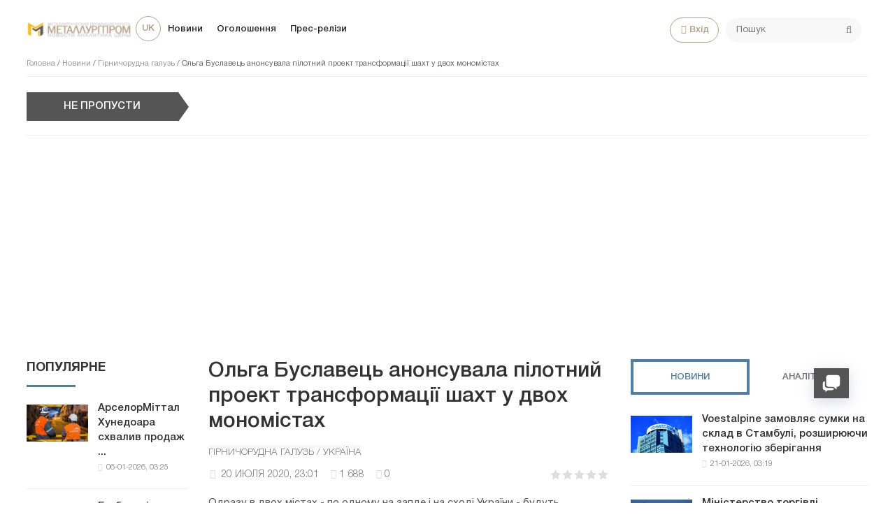

--- FILE ---
content_type: text/html; charset=utf-8
request_url: https://metallurgprom.org/uk/novini/grnichorudna-galuz/4781-olga-buslavec-anonsirovala-pilotnyj-proekt-transformacii-shaht-v-dvuh-monogorodah.html
body_size: 19338
content:
<!DOCTYPE html>
<html>

<head>
	<title>Ольга Буславець анонсувала пілотний проект трансформації шахт у двох мономістах » Металургпром</title>
<meta charset="utf-8">
<meta name="description" content="Пілотний проект трансформації вугільних шахт може пройти відразу в двох мономістах - у західному і східному регіонах України. Про це заявила в. о. міністра енергетики Ольга Буславець під час засідання Комітету Верховної Ради з питань енергетики та житлово-комунальних послуг. «Вже були переговори на">
<meta name="keywords" content="вугільних, трансформації, України, регіонів, галузі, енергетики, Ольга, Буславець, питань, шахти, проект, заявила, міністра, цього, проекту, Національної, програми, вугілля, діяльності, вугільної">
<link rel="canonical" href="https://metallurgprom.org/uk/novini/grnichorudna-galuz/4781-olga-buslavec-anonsirovala-pilotnyj-proekt-transformacii-shaht-v-dvuh-monogorodah.html">
<link rel="alternate" type="application/rss+xml" title="Металургпром RSS" href="https://metallurgprom.org/uk/rss.xml">
<link rel="alternate" type="application/rss+xml" title="Металургпром RSS Dzen" href="https://metallurgprom.org/uk/rssdzen.xml">
<link rel="preconnect" href="https://metallurgprom.org/" fetchpriority="high">
<meta property="twitter:title" content="Ольга Буславець анонсувала пілотний проект трансформації шахт у двох мономістах » Металургпром">
<meta property="twitter:url" content="https://metallurgprom.org/uk/novini/grnichorudna-galuz/4781-olga-buslavec-anonsirovala-pilotnyj-proekt-transformacii-shaht-v-dvuh-monogorodah.html">
<meta property="twitter:card" content="summary_large_image">
<meta property="twitter:image" content="https://metallurgprom.org/uploads/posts/2020-07/1595275245_snimok.jpg">
<meta property="twitter:description" content="Пілотний проект трансформації вугільних шахт може пройти відразу в двох мономістах - у західному і східному регіонах України. Про це заявила в. о. міністра енергетики Ольга Буславець під час засідання Комітету Верховної Ради з питань енергетики та житлово-комунальних послуг. «Вже були переговори">
<meta property="og:type" content="article">
<meta property="og:site_name" content="Металургпром">
<meta property="og:title" content="Ольга Буславець анонсувала пілотний проект трансформації шахт у двох мономістах » Металургпром">
<meta property="og:url" content="https://metallurgprom.org/uk/novini/grnichorudna-galuz/4781-olga-buslavec-anonsirovala-pilotnyj-proekt-transformacii-shaht-v-dvuh-monogorodah.html">
<meta property="og:image" content="https://metallurgprom.org/uploads/posts/2020-07/1595275245_snimok.jpg">
<meta property="og:description" content="Пілотний проект трансформації вугільних шахт може пройти відразу в двох мономістах - у західному і східному регіонах України. Про це заявила в. о. міністра енергетики Ольга Буславець під час засідання Комітету Верховної Ради з питань енергетики та житлово-комунальних послуг. «Вже були переговори">
<link rel="alternate" hreflang="ru" href="https://metallurgprom.org/news/mining/4781-olga-buslavec-anonsirovala-pilotnyj-proekt-transformacii-shaht-v-dvuh-monogorodah.html">
<link rel="alternate" hreflang="uk" href="https://metallurgprom.org/uk/novini/grnichorudna-galuz/4781-olga-buslavec-anonsirovala-pilotnyj-proekt-transformacii-shaht-v-dvuh-monogorodah.html">
<link rel="alternate" hreflang="en" href="https://metallurgprom.org/en/news/mining-industry/4781-olga-buslavec-anonsirovala-pilotnyj-proekt-transformacii-shaht-v-dvuh-monogorodah.html">
<link rel="amphtml" href="https://metallurgprom.org/uk/novini/grnichorudna-galuz/print:page,1,4781-olga-buslavec-anonsirovala-pilotnyj-proekt-transformacii-shaht-v-dvuh-monogorodah.html"/>
	<meta name="viewport" content="width=device-width, initial-scale=1.0">
	<link rel="shortcut icon" href="/favicon.ico">
	<link rel="dns-prefetch" href="https://cdnjs.cloudflare.com/"/>
	<link rel="preload" href="/font/HelveticaNeueCyr.woff2" as="font" type="font/woff2" crossorigin="anonymous"/>
	<link rel="preload" href="/font/HelveticaNeueCyr-Bold.woff2" as="font" type="font/woff2" crossorigin="anonymous"/>
	
	
	
	<link href="/engine/classes/min/A.index.php,qf=,_templates,_met,_style,_font.css,,,_templates,_met,_style,_css.min.css,aamp7.pagespeed.cf.zlijONUV2R.css" type="text/css" rel="stylesheet"/>
	
	
<script src="/engine/classes/min/index.php,qg=general,av=9x3zg.pagespeed.jm.pJg2D_p7ze.js"></script>
<script src="/engine/classes/min/index.php,qf=engine,_classes,_js,_jqueryui.js,,engine,_classes,_js,_dle_js.js,av=9x3zg.pagespeed.jm.f79SVsLA2y.js" defer></script>
<script type="application/ld+json">{"@context":"https://schema.org","@graph":[{"@type":"NewsArticle","@context":"https://schema.org/","publisher":{"@type":"Organization","name":"Металлургпром","logo":{"@type":"ImageObject","url":"https://metallurgprom.org/templates/met/images/unnamed.webp"}},"name":"Ольга Буславець анонсувала пілотний проект трансформації шахт у двох мономістах","headline":"Ольга Буславець анонсувала пілотний проект трансформації шахт у двох мономістах","mainEntityOfPage":{"@type":"WebPage","@id":"https://metallurgprom.org/uk/novini/grnichorudna-galuz/4781-olga-buslavec-anonsirovala-pilotnyj-proekt-transformacii-shaht-v-dvuh-monogorodah.html"},"datePublished":"2020-07-20T23:01:01+02:00","author":{"@type":"Person","name":"admin","url":"https://metallurgprom.org/uk/user/admin/"},"image":["https://metallurgprom.org/uploads/posts/2020-07/1595275245_snimok.jpg"],"description":"Пілотний проект трансформації вугільних шахт може пройти відразу в двох мономістах - у західному і східному регіонах України. Про це заявила в. о. міністра енергетики Ольга Буславець під час засідання Комітету Верховної Ради з питань енергетики та житлово-комунальних послуг. «Вже були переговори"},{"@type":"BreadcrumbList","@context":"https://schema.org/","itemListElement":[{"@type":"ListItem","position":1,"item":{"@id":"https://metallurgprom.org/uk/","name":"Головна"}},{"@type":"ListItem","position":2,"item":{"@id":"https://metallurgprom.org/uk/novini/","name":"Новини"}},{"@type":"ListItem","position":3,"item":{"@id":"https://metallurgprom.org/uk/novini/grnichorudna-galuz/","name":"Гірничорудна галузь"}},{"@type":"ListItem","position":4,"item":{"@id":"https://metallurgprom.org/uk/novini/grnichorudna-galuz/4781-olga-buslavec-anonsirovala-pilotnyj-proekt-transformacii-shaht-v-dvuh-monogorodah.html","name":"Ольга Буславець анонсувала пілотний проект трансформації шахт у двох мономістах"}}]}]}</script>
	<script async src="https://pagead2.googlesyndication.com/pagead/js/adsbygoogle.js?client=ca-pub-6745394377049592" crossorigin="anonymous"></script>
	
</head>

<body>
	<div class="wrap">
		<div class="block center">
			<header class="header clearfix">
				<a href="/uk/"><img src="/templates/met/images/xlogo3.png.pagespeed.ic.dY1jUYVycV.webp" class="logo"></a>
				<ul class="head-menu clearfix">
					<li class="home-fa">
						<select onchange="window.location.href=this.value;">
					<option class="icon" value="https://metallurgprom.org/en/news/mining-industry/4781-olga-buslavec-anonsirovala-pilotnyj-proekt-transformacii-shaht-v-dvuh-monogorodah.html"> en </option>
<option class="icon" value="https://metallurgprom.org/news/mining/4781-olga-buslavec-anonsirovala-pilotnyj-proekt-transformacii-shaht-v-dvuh-monogorodah.html"> ru </option>
<option class="icon" value="https://metallurgprom.org/uk/novini/grnichorudna-galuz/4781-olga-buslavec-anonsirovala-pilotnyj-proekt-transformacii-shaht-v-dvuh-monogorodah.html" selected> uk </option>
				</select>
					</li>
					<li><a href="/uk/news/">Новини</a></li>
					<li><a href="/uk/board/">Оголошення</a></li>
					
					
					<li><a href="/uk/press-relises/">Прес-релізи</a></li>
					<li class="search-header">
						<div class="search-box">
							<form id="quicksearch" method="post">
								<input type="hidden" name="do" value="search"/>
								<input type="hidden" name="subaction" value="search"/>
								<div class="search-field">
									<input id="story" name="story" placeholder="Пошук" type="text"/>
									<button type="submit"><span class="fa fa-search"></span></button>
								</div>
							</form>
						</div>
					</li>
					<li class="show-login icon-l"><span class="fa fa-user"></span>Вхід</li>
					
					<li class="user-tools">
						<div class="notification">
							<a class="cart tr1 cart-toggle" title="Кошик" href="#"><i class="fa fa-shopping-cart"></i> <span id="cart" class="counter"></span></a>
							
						</div>
					</li>
					<li class="btn-menu icon-l"><span class="fa fa-bars"></span>Меню</li>
				</ul>
				
				<div class="speedbar nowrap">
	<a href="https://metallurgprom.org/uk/">Головна</a> / <a href="https://metallurgprom.org/uk/novini/">Новини</a> / <a href="https://metallurgprom.org/uk/novini/grnichorudna-galuz/">Гірничорудна галузь</a> / Ольга Буславець анонсувала пілотний проект трансформації шахт у двох мономістах
</div>
			</header>
			
			<div style="min-height:70px;">
				<div class="wise-ticker wise-ticker-widget clear">
					<div class="wise-tcaption">
						<a href="https://metallurgprom.org/uk/main/">
							<h4>Не пропусти</h4>
						</a>
					</div>
					<div class="wise-tcont">
						<div class="ticker-carousel">
							<div id="wise-ticker">
								
							</div>
						</div>
					</div>
				</div>
			</div>
			<div class="cols clearfix">
				<aside class="side-left">
					<nav class="side-box side-blue mob-menu">
						<div class="side-bt">Новини</div>
						<ul class="side-bc side-nav">
							<li><a href="/uk/news/">Новини</a></li>
							<li><a href="/uk/news/ferrous-metallurgy/">Металургія</a></li>
							<li><a href="/uk/news/engineering/">Машинобудування</a></li>
							<li><a href="/uk/news/mining/">Видобуток металів</a></li>
							<li><a href="/uk/news/business/">Ціни і прогнози</a></li>
							<li><a href="/uk/press-relises/">Прес-релізи</a></li>
						</ul>
						<div class="side-bt">Оголошення</div>
						<ul class="side-bc side-nav">
							<li><a href="/uk/board/">Всі  оголошення</a></li>
							<li><a href="/uk/board/add">Додати оголошення</a></li>
							<li><a href="/index.php?do=board&action=fullsearch&lang=uk">Пошук</a></li>
							<li><a href="/uk/board/my">Мої оголошення</a></li>
							<li><a href="/uk/board/notepad">Блокнот</a></li>
						</ul>
						<div class="side-bt">Користувачеві</div>
						<ul class="side-bc side-nav">
							<li class="show-login icon-l"><a href="#">Вхід</a></li>
							<li><a href="/uk/stat.html">Статистика</a></li>
							<li><a href="/uk/metal-calc.html">Калькулятор</a></li>
							<li><a href="/uk/lme-metals.html">Котирування</a></li>
							<li><a href="/index.php?do=search&lang=uk">Пошук</a></li>
							<li><a href="/index.php?do=feedback&lang=uk">Контакти</a></li>

							
						</ul>
					</nav>
					<div class="side-box">
						
						
						<div class="side-bt">Популярне</div>
						<div class="side-bc">
							<div class="side-item-popular">
<a class="side-item-img-popular" href="https://metallurgprom.org/uk/novini/europe/19076-arselormittal-hunedoara-odobril-prodazhu-vseh-aktivov-umb-steel-za-125-mln-evro.html" style="background-image:url(https://metallurgprom.org/uploads/posts/2026-01/ximage_17676648251_ArcelorMittal.jpeg.pagespeed.ic.8Zr_VVWbXr.webp)"></a>
	<div class="url-popular"><a class="side-item-link-popular" href="https://metallurgprom.org/uk/novini/europe/19076-arselormittal-hunedoara-odobril-prodazhu-vseh-aktivov-umb-steel-za-125-mln-evro.html">АрселорМіттал Хунедоара схвалив продаж ...</a><span class="entry-meta-popular"><span class="posted-on">06-01-2026, 03:25</span></span></div>
</div><div class="side-item-popular">
<a class="side-item-img-popular" href="https://metallurgprom.org/uk/novini/europe/19087-globalnye-rynki-jekologicheski-chistoj-stali-v-2026-godu-regulirovanie-zatraty-i-regionalnye-razlichija.html" style="background-image:url(https://metallurgprom.org/uploads/posts/2026-01/ximage_17677836901_green.jpg.pagespeed.ic.gYIdHS2saq.webp)"></a>
	<div class="url-popular"><a class="side-item-link-popular" href="https://metallurgprom.org/uk/novini/europe/19087-globalnye-rynki-jekologicheski-chistoj-stali-v-2026-godu-regulirovanie-zatraty-i-regionalnye-razlichija.html">Глобальні ринки екологічно чистої сталі ...</a><span class="entry-meta-popular"><span class="posted-on">07-01-2026, 12:30</span></span></div>
</div><div class="side-item-popular">
<a class="side-item-img-popular" href="https://metallurgprom.org/uk/novini/chorna-metalurgja/19059-ukraina-vvodit-polnyj-zapret-na-jeksport-metalloloma-s-2026-goda.html" style="background-image:url(https://metallurgprom.org/uploads/posts/2026-01/ximage_17673804091_880_500_6957d67992f62.jpg.pagespeed.ic.aW6MW-rkzA.webp)"></a>
	<div class="url-popular"><a class="side-item-link-popular" href="https://metallurgprom.org/uk/novini/chorna-metalurgja/19059-ukraina-vvodit-polnyj-zapret-na-jeksport-metalloloma-s-2026-goda.html">Україна вводить повну заборону на ...</a><span class="entry-meta-popular"><span class="posted-on">02-01-2026, 20:09</span></span></div>
</div><div class="side-item-popular">
<a class="side-item-img-popular" href="https://metallurgprom.org/uk/novini/europe/19091-avstrija-podderzhivaet-issledovanija-v-oblasti-mashinnogo-obuchenija-na-stalelitejnyh-zavodah.html" style="background-image:url(https://metallurgprom.org/uploads/posts/2026-01/ximage_17678088071_voestalpine-2.jpg.pagespeed.ic.wcB1JpnOFB.jpg)"></a>
	<div class="url-popular"><a class="side-item-link-popular" href="https://metallurgprom.org/uk/novini/europe/19091-avstrija-podderzhivaet-issledovanija-v-oblasti-mashinnogo-obuchenija-na-stalelitejnyh-zavodah.html">Австрія підтримує дослідження машинного ...</a><span class="entry-meta-popular"><span class="posted-on">07-01-2026, 19:07</span></span></div>
</div><div class="side-item-popular">
<a class="side-item-img-popular" href="https://metallurgprom.org/uk/novini/europe/19115-nachinaetsja-novyj-period-dejstvija-kvot-na-stal-v-es-i-nekotorye-vidy-produkcii-uzhe-zapolneny.html" style="background-image:url(https://metallurgprom.org/uploads/posts/2026-01/ximage_17679960291_steel-port.jpg.pagespeed.ic.gyHBMb6fF1.webp)"></a>
	<div class="url-popular"><a class="side-item-link-popular" href="https://metallurgprom.org/uk/novini/europe/19115-nachinaetsja-novyj-period-dejstvija-kvot-na-stal-v-es-i-nekotorye-vidy-produkcii-uzhe-zapolneny.html">Починається новий період дії квот на ...</a><span class="entry-meta-popular"><span class="posted-on">09-01-2026, 23:29</span></span></div>
</div>
						</div>
						<div class="h20"></div>
						
					</div>
				</aside>
				

				<main class="main	clearfix">
					
					
					
					
					<article class="full ignore-select" itemscope itemtype="http://schema.org/Article">

	<h1 itemprop="name headline">Ольга Буславець анонсувала пілотний проект трансформації шахт у двох мономістах</h1>
	
	<span class="cat-links"><a href="https://metallurgprom.org/uk/novini/grnichorudna-galuz/" rel="category tag" itemprop="articleSection">Гірничорудна галузь / Україна</a></span>
	<div class="full-meta clearfix">
		<div class="main-item-date icon-l"><span class="fa fa-clock-o"></span> <time class="grey" itemprop="datePublished" content="2020-07-20CEST23:01"><a href="https://metallurgprom.org/uk/2020/07/20/">20 июля 2020, 23:01</a></time></div>		
		
		<div class="main-item-date icon-l"><span class="fa fa-eye" title="просмотров" data-rel="tooltip"></span>1 688</div>
		<div class="main-item-date icon-l"><span class="fa fa-commenting" title="комментариев" data-rel="tooltip"></span>0</div>
		<div class="main-item-date icon-l to-fav frate"><div data-ratig-layer-id='4781'>
	<div class="rating">
		<ul class="unit-rating">
		<li class="current-rating" style="width:0%;">0</li>
		<li><a href="#" title="Плохо" class="r1-unit" onclick="doRate('1', '4781'); return false;">1</a></li>
		<li><a href="#" title="Приемлемо" class="r2-unit" onclick="doRate('2', '4781'); return false;">2</a></li>
		<li><a href="#" title="Средне" class="r3-unit" onclick="doRate('3', '4781'); return false;">3</a></li>
		<li><a href="#" title="Хорошо" class="r4-unit" onclick="doRate('4', '4781'); return false;">4</a></li>
		<li><a href="#" title="Отлично" class="r5-unit" onclick="doRate('5', '4781'); return false;">5</a></li>
		</ul>
	</div>
</div></div>			
	</div>
	
	<div class="short-story"><p>Одразу в двох містах - по одному на запде і на сході України - будуть ліквідовані містоутворюючі вугільні підприємства, працівників котрих спробують перенаправити в інші галузі народного господарства.</p></div>	
	<div class="article_img">       
	<img src="/uploads/posts/2020-07/1595275245_snimok.jpg" decoding="async" class="fullimg" alt="Ольга Буславець анонсувала пілотний проект трансформації шахт у двох мономістах" itemprop="image"/>
    	
    </div>	
	
	<div class="full-text video-box clearfix" id="full-text" itemprop="articleBody">
		<p><span>Пілотний проект трансформації вугільних шахт може пройти відразу в двох мономістах - у західному і східному регіонах України. Про це заявила в. о. міністра енергетики Ольга Буславець під час засідання Комітету Верховної Ради з питань енергетики та житлово-комунальних послуг.</span></p>
<p><span>«Вже були переговори на високому рівні з Німеччиною щодо реалізації пілотного проекту», - зазначила Ольга Буславець.</span></p>
<p><span>Реалізація цього проекту покликана допомогти вирішити питання соціального, економічного, екологічного характеру, переорієнтувати людей на іншу роботу для їх подальшої адаптації після закриття шахти. Критерії відбору шахт для проекту розроблять в межах підготовки Концепції та Національної програми трансформації вугільних регіонів.</span></p>
<p><span>В. о. міністра заявила, що профільним заступникам вже дано доручення і розроблений план виїздів на шахти для розгляду середньострокових планів видобутку вугілля.</span></p>
<p><span>«Це необхідно для розуміння собівартості такого вугілля, щоб була можливість визначити, які шахти є перспективними, а які - ні», - пояснила Ольга Буславець.</span></p>
<p><span>Вона також нагадала, що у травні цього року створено Координаційний центр з питань трансформації вугільних регіонів під головуванням Прем'єр-міністра України. Мета діяльності Координаційного Центру - розробка Національної програми з питань вугільних регіонів. На першому засіданні пропонується розглянути проект концепції розвитку вугільної галузі та трансформації вугільних регіонів України, яку разом з планом заходів до неї розробляють в Міненерго. </span></p>
<p><span>Нагадаємо, минулого тижня було призначено двох заступників Міністра енергетики. Олександр Зорін буде займатися питаннями операційної діяльності у вугільній галузі, а Максим Немчинов, крім іншого, відповідати за реформу вугільної галузі.</span></p> 
	</div>    
	 
	
	

	
	<div class="full-taglist icon-l ignore-select fr">
	<span class="fa fa-external-link"></span>
		<!--noindex--><a href="/engine/go.php?url=aHR0cCYjNTg7Ly9tcGUua211Lmdvdi51YS8=" target="_blank" rel="nofollow" title="Источник публикации" data-rel="tooltip">Минэнерго Украины</a><!--/noindex--></div>
	<div class="h10"></div>
	<div class="fbtm fx-row fx-middle">
		<div class="ya-share2" data-services="vkontakte,odnoklassniki,facebook,gplus,twitter,moimir,lj"></div>
		<div class="error-text" data-text="Если заметили в тексте опечатку, выделите ее и нажмите Ctrl+Enter"><span class="fa fa-exclamation-circle"></span></div>
	</div>
	
	<div class="author-posts" itemprop="author" itemscope itemtype="http://schema.org/Person">
<div class="alignleft"><a onclick="ShowProfile('admin', '/user/admin/', '{member}'); return false;" href="#" itemprop="url"><img alt="metallurgprom.org" src="[data-uri]" itemprop="image"/></a>
</div>
<div class="author-name-info"><a onclick="ShowProfile('admin', '/user/admin/', '{member}'); return false;" href="#">
<h3 itemprop="name">metallurgprom.org</h3></a>
</div>
<div class="author-posts-info" itemprop="description"> Финансовая аналитика, прогнозы цен на сталь, железную руду, уголь и другие сырьевые товары. 
<hr/>

Більше новин та аналітики на <a href="/redirect.php?site=https://t.me/metallurgprom&amp;key=108a8f0b0e0fe1c2606b919058dcc19b&lang=uk" target="_blank" rel="nofollow">телеграм-каналі Металургпром</a> - підпишіться щоб швидше за інших отримувати актуальну інформацію щодо ринку та прогнози цін.

</div>
</div>
</article>

	
<nav class="post-navigation"><div class="post-nav-wrapper"><div class="screen-reader-text">Навигация</div><div class="nav-links"><div class="nav-previous"><div class="nav-indicator">Попередня новина</div><h4><a href="https://metallurgprom.org/uk/novini/grnichorudna-galuz/4729-dtjek-jenergo-otgruzil-50-vagonov-uglja-s-shaht-dobropoleugol-na-teplojelektrostancii-centrjenergo.html" rel="prev">ДТЕК Енерго відвантажив 50 вагонів вугілля з шахт Добропіллявугілля на теплоелектростанції Центренерго</a></h4></div><div class="nav-next"><div class="nav-indicator">Наступна новина</div><h4><a href="https://metallurgprom.org/uk/novini/grnichorudna-galuz/4803-ilon-mask-prizval-gornodobyvajuschie-kompanii-uvelichit-dobychu-nikelja.html" rel="next">Ілон Маск закликав гірничодобувні компанії збільшити видобуток нікелю</a></h4></div></div></div></nav>
	
<div class="h40"></div>	
	<div class="sect-t fx-row fx-middle">
						<div class="page-title">Коментарі</div>
					</div>			
		<div class="full-comms ignore-select" id="full-comms">
			<div class="comms-title icon-l fx-row">
				<div class="add-comm-btn button">Додати коментар</div>
				<span><span class="fa fa-comments"></span>Коментарі (0)</span>
			</div>
			<form method="post" name="dle-comments-form" id="dle-comments-form"><!--noindex-->
<div class="add-comm-form clearfix" id="add-comm-form">
		
	<div class="ac-title">Прокоментувати <span class="fa fa-chevron-down"></span></div>
	
		
		
			
			
			
			
			<a href="https://accounts.google.com/o/oauth2/auth?client_id=1076817464195-9ajoq6abeob5dlgj318qrpjece19mf98.apps.googleusercontent.com&amp;redirect_uri=https%3A%2F%2Fmetallurgprom.org%2Findex.php%3Fdo%3Dauth-social%26provider%3Dgoogle&amp;scope=https%3A%2F%2Fwww.googleapis.com%2Fauth%2Fuserinfo.email+https%3A%2F%2Fwww.googleapis.com%2Fauth%2Fuserinfo.profile&amp;state=dec086d755665fb7a40b2b1e3f643d6a&amp;response_type=code" target="_blank"><img src="[data-uri]" alt="Войти с Google"/></a>
			<a href="https://oauth.yandex.ru/authorize?client_id=6aae40ab712f4a1884e82ce3c6c8970f&amp;redirect_uri=https%3A%2F%2Fmetallurgprom.org%2Findex.php%3Fdo%3Dauth-social%26provider%3Dyandex&amp;state=dec086d755665fb7a40b2b1e3f643d6a&amp;response_type=code" target="_blank"><img src="[data-uri]" alt="Войти с Яндекс"/></a>
		
		<div class="ac-inputs fx-row">
			<input type="text" minlength="4" maxlength="35" name="name" id="name" placeholder="Ваше имя"/>
			<input type="email" maxlength="35" name="mail" id="mail" placeholder="Ваш e-mail (необязательно)"/>
		</div>
		
			
		<div class="ac-textarea"><div class="bb-editor"><textarea name="comments" id="comments" cols="70" rows="10"></textarea></div></div>
		
        	

			<div class="ac-protect">
				
				
								
						
				
			</div>


	<div class="ac-submit clearfix">
		<div class="ac-av img-box" id="ac-av"></div>
		<button name="submit" type="submit">Надіслати</button>
	</div>
	
</div>
<!--/noindex--><input type="hidden" name="g-recaptcha-response" id="g-recaptcha-response" value=""><script src="https://www.google.com/recaptcha/api.js?render=6LfR25QUAAAAANU772y-IdREVwe7rwBplaAnVdai" async defer></script>
		<input type="hidden" name="subaction" value="addcomment">
		<input type="hidden" name="post_id" id="post_id" value="4781"><input type="hidden" name="user_hash" value="360f4f79da8c67fe001d31dc2edd840c0bc1a907"></form>
			
<div id="dle-ajax-comments"></div>

			<!--dlenavigationcomments-->
		</div>

<div class="h40"></div>
<div class="sect">
	<div class="sect-t fx-row fx-middle">
		<div class="page-title">По темі</div>
	</div>
		<div class="sect-c fx-row"> 
			<div class="side-item side-item2">

<a class="side-item-img img-resp-h" href="https://metallurgprom.org/uk/novini/grnichorudna-galuz/5414-ministerstvo-jenergetiki-ukrainy-prezentovalo-proekt-transformacii-ugolnoj-otrasli.html" style="background-image:url('https://metallurgprom.org/uploads/posts/2020-10/1602169986_bez-nazvanija-1.jpg');"></a>

	<a class="side-item-link" href="https://metallurgprom.org/uk/novini/grnichorudna-galuz/5414-ministerstvo-jenergetiki-ukrainy-prezentovalo-proekt-transformacii-ugolnoj-otrasli.html">Міністерство енергетики України презентувало проект трансформації вугільної галузі</a>
</div><div class="side-item side-item2">

<a class="side-item-img img-resp-h" href="https://metallurgprom.org/uk/novini/ukrayina/4534-ukraina-prodolzhit-strategiju-razvitija-vozobnovljaemyh-istochnikov-jenergii.html" style="background-image:url('https://metallurgprom.org/uploads/posts/2020-06/1592905674_bez-nazvanija.jpg');"></a>

	<a class="side-item-link" href="https://metallurgprom.org/uk/novini/ukrayina/4534-ukraina-prodolzhit-strategiju-razvitija-vozobnovljaemyh-istochnikov-jenergii.html">Україна продовжить стратегію розвитку поновлюваних джерел енергії на нових умовах</a>
</div><div class="side-item side-item2">

<a class="side-item-img img-resp-h" href="https://metallurgprom.org/uk/novini/ukrayina/5793-v-minjenergo-ukrainy-oboznachili-perspektivy-razvitija-vodorodnoj-jenergetiki.html" style="background-image:url('https://metallurgprom.org/uploads/posts/2020-11/1605183476_unnamed.jpg');"></a>

	<a class="side-item-link" href="https://metallurgprom.org/uk/novini/ukrayina/5793-v-minjenergo-ukrainy-oboznachili-perspektivy-razvitija-vodorodnoj-jenergetiki.html">У Міненерго України позначили перспективи розвитку водневої енергетики</a>
</div><div class="side-item side-item2">

<a class="side-item-img img-resp-h" href="https://metallurgprom.org/uk/novini/grnichorudna-galuz/4388-v-evrosojuze-zajavili-o-gotovnosti-podderzhat-ukrainu-v-reformirovanii-ugolnoj-otrasli.html" style="background-image:url('https://metallurgprom.org/uploads/posts/2020-06/1591600456_636320340542901251-coal.jpg');"></a>

	<a class="side-item-link" href="https://metallurgprom.org/uk/novini/grnichorudna-galuz/4388-v-evrosojuze-zajavili-o-gotovnosti-podderzhat-ukrainu-v-reformirovanii-ugolnoj-otrasli.html">У Євросоюзі заявили про готовність підтримати Україну в реформуванні вугільної галузі</a>
</div><div class="side-item side-item2">

<a class="side-item-img img-resp-h" href="https://metallurgprom.org/uk/novini/ukrayina/4096-ostanovlennye-ajes-i-shahty-chto-proishodit-v-jenergetike-ukrainy.html" style="background-image:url('https://metallurgprom.org/uploads/posts/2020-05/1588663646_1487245528-7763-800x300.jpg');"></a>

	<a class="side-item-link" href="https://metallurgprom.org/uk/novini/ukrayina/4096-ostanovlennye-ajes-i-shahty-chto-proishodit-v-jenergetike-ukrainy.html">Зупинені АЕС і шахти. Що відбувається в енергетиці України?</a>
</div><div class="side-item side-item2">

<a class="side-item-img img-resp-h" href="https://metallurgprom.org/uk/novini/grnichorudna-galuz/5156-v-minjenergo-predstavili-konceptualnye-osnovy-reformirovanija-ugolnoj-otrasli.html" style="background-image:url('https://metallurgprom.org/uploads/posts/2020-09/1599658743_bez-nazvanija.jpg');"></a>

	<a class="side-item-link" href="https://metallurgprom.org/uk/novini/grnichorudna-galuz/5156-v-minjenergo-predstavili-konceptualnye-osnovy-reformirovanija-ugolnoj-otrasli.html">У Міненерго представили концептуальні засади реформування вугільної галузі</a>
</div>
		</div>
	</div>

<div class="rels-in" id="rels-in">
		<div class="rels-in-title">Рекомендуємо:</div>
		<div class="row-item">
	<a class="row-item-link" href="https://metallurgprom.org/uk/novini/rosja/18984-na-evraz-ntmk-zapustili-pilotnyj-proekt-po-cifrovomu-upravleniju-processom-nagreva-zagotovok-v-pechah.html">На ЄВРАЗ НТМК запустили пілотний проект з цифрового управління процесом нагріву заготовок в печах</a>
</div><div class="row-item">
	<a class="row-item-link" href="https://metallurgprom.org/uk/novini/europe/19073-zalcgitter-sokratit-razmery-i-prodolzhit-jekspluataciju-stalelitejnogo-zavoda-hkm.html">Зальцгіттер скоротить розміри і продовжить експлуатацію сталеливарного заводу HKM</a>
</div><div class="row-item">
	<a class="row-item-link" href="https://metallurgprom.org/uk/novini/chorna-metalurgja/19196-evropejskij-aljuminij-pod-ugrozoj-slovakija-prosit-lgoty-dlja-promyshlennosti.html">Європейський алюміній під загрозою: Словаччина просить пільги для промисловості</a>
</div>
</div>
					

				</main>
				
				<aside class="side-right">
					<div class="side-box">
						<div class="side_block">
	<div class="tabs_header">
		<span class="active_tab">Новини</span>
		<span>Аналітика</span>
	</div>
	<div class="tab_panel">
		<div class="tab_box" style="display:block;">
		<div class="side-item-popular">
	<a class="side-item-img-popular" href="https://metallurgprom.org/uk/novini/europe/19227-voestalpine-zakazyvaet-sumki-na-sklad-v-stambule-rasshirjaja-tehnologiju-hranenija.html" style="background-image:url(https://metallurgprom.org/uploads/posts/2026-01/ximage_17689608191_voestalpine-2.jpg.pagespeed.ic.wcB1JpnOFB.jpg)"></a>
	<div class="url-popular"><a class="side-item-link-popular" href="https://metallurgprom.org/uk/novini/europe/19227-voestalpine-zakazyvaet-sumki-na-sklad-v-stambule-rasshirjaja-tehnologiju-hranenija.html">Voestalpine замовляє сумки на склад в Стамбулі, розширюючи технологію зберігання</a><span class="entry-meta-popular"><span class="posted-on">21-01-2026, 03:19</span></span></div>
</div><div class="side-item-popular">
	<a class="side-item-img-popular" href="https://metallurgprom.org/uk/novini/europe/19226-ministerstvo-torgovli-velikobritanii-peresmotrit-mery-predostorozhnosti-v-otnoshenii-aljuminievyh-plastin-quarto.html" style="background-image:url(https://metallurgprom.org/uploads/posts/2026-01/image_17689608111_UK-flag-Union-Jack-featured.webp.pagespeed.ce.7Ara2xAH6K.webp)"></a>
	<div class="url-popular"><a class="side-item-link-popular" href="https://metallurgprom.org/uk/novini/europe/19226-ministerstvo-torgovli-velikobritanii-peresmotrit-mery-predostorozhnosti-v-otnoshenii-aljuminievyh-plastin-quarto.html">Міністерство торгівлі Великобританії перегляне запобіжні заходи щодо</a><span class="entry-meta-popular"><span class="posted-on">21-01-2026, 03:11</span></span></div>
</div><div class="side-item-popular">
	<a class="side-item-img-popular" href="https://metallurgprom.org/uk/novini/chorna-metalurgja/19225-vyplavka-stali-v-kitae-upala-nizhe-1-mlrd-tonn.html" style="background-image:url(https://metallurgprom.org/uploads/posts/2026-01/ximage_17689572251_880_500_696f63a3daaf9.jpg.pagespeed.ic.KXL705m37C.webp)"></a>
	<div class="url-popular"><a class="side-item-link-popular" href="https://metallurgprom.org/uk/novini/chorna-metalurgja/19225-vyplavka-stali-v-kitae-upala-nizhe-1-mlrd-tonn.html">виплавка сталі в Китаї впала нижче 1 млрд тонн</a><span class="entry-meta-popular"><span class="posted-on">21-01-2026, 02:25</span></span></div>
</div><div class="side-item-popular">
	<a class="side-item-img-popular" href="https://metallurgprom.org/uk/novini/chorna-metalurgja/19224-ukrainskie-ferrosplavy-nashli-spros-v-polshe-turcii-i-alzhire.html" style="background-image:url('');"></a>
	<div class="url-popular"><a class="side-item-link-popular" href="https://metallurgprom.org/uk/novini/chorna-metalurgja/19224-ukrainskie-ferrosplavy-nashli-spros-v-polshe-turcii-i-alzhire.html">Українські феросплави знайшли попит у Польщі, Туреччині та Алжирі</a><span class="entry-meta-popular"><span class="posted-on">20-01-2026, 22:30</span></span></div>
</div><div class="side-item-popular">
	<a class="side-item-img-popular" href="https://metallurgprom.org/uk/novini/europe/19221-andritz-priobretaet-51-kitajskoj-kompanii-sanzheng.html" style="background-image:url(https://metallurgprom.org/uploads/posts/2026-01/image_17689392191_guido-burgel-senior-vice-president-andritz-metals-processing-and-yonglong-peng-owner-of-sanzheng-copyright-andritz.webp.pagespeed.ce.71P0qaP_En.webp)"></a>
	<div class="url-popular"><a class="side-item-link-popular" href="https://metallurgprom.org/uk/novini/europe/19221-andritz-priobretaet-51-kitajskoj-kompanii-sanzheng.html">Andritz купує 51% китайської компанії Sanzheng</a><span class="entry-meta-popular"><span class="posted-on">20-01-2026, 21:19</span></span></div>
</div>
		</div>
		<div class="tab_box">
		<div class="side-item-popular">
	<a class="side-item-img-popular" href="https://metallurgprom.org/uk/novini/chorna-metalurgja/19190-poshliny-ssha-na-kanadskij-jeksport-stali-vyrastut-v-2026-godu.html" style="background-image:url(https://metallurgprom.org/uploads/posts/2026-01/ximage_17687736321_970_630_1_1768488825_US-Canadaflaggraphic970x630.png.webp.pagespeed.ic.PgyinHlFDU.webp)"></a>
	<div class="url-popular"><a class="side-item-link-popular" href="https://metallurgprom.org/uk/novini/chorna-metalurgja/19190-poshliny-ssha-na-kanadskij-jeksport-stali-vyrastut-v-2026-godu.html">Мита США на канадський експорт сталі зростуть у 2026 році</a><span class="entry-meta-popular"><span class="posted-on">18-01-2026, 23:32</span></span></div>
</div><div class="side-item-popular">
	<a class="side-item-img-popular" href="https://metallurgprom.org/uk/novini/chorna-metalurgja/19160-mery-torgovoj-zaschity-stimulirujut-kanadskie-plany-po-proizvodstvu-stalnyh-balok.html" style="background-image:url(https://metallurgprom.org/uploads/posts/2026-01/ximage_17684172111_970_630_1_1768399057_Steelbeams970x630.png.webp.pagespeed.ic.IPNRMfr4qm.webp)"></a>
	<div class="url-popular"><a class="side-item-link-popular" href="https://metallurgprom.org/uk/novini/chorna-metalurgja/19160-mery-torgovoj-zaschity-stimulirujut-kanadskie-plany-po-proizvodstvu-stalnyh-balok.html">Заходи торговельного захисту стимулюють канадські плани з виробництва сталевих</a><span class="entry-meta-popular"><span class="posted-on">14-01-2026, 20:11</span></span></div>
</div><div class="side-item-popular">
	<a class="side-item-img-popular" href="https://metallurgprom.org/uk/novini/chorna-metalurgja/19142-kstati-o-podkaste-cbam-po-stali-podschityvaem-stoimost-ugleroda.html" style="background-image:url(https://metallurgprom.org/uploads/posts/2026-01/ximage_17683092111_970_630_1_1768297723_SoSS3-Thumbnail.png.webp.pagespeed.ic.RuSR7Te9Yj.webp)"></a>
	<div class="url-popular"><a class="side-item-link-popular" href="https://metallurgprom.org/uk/novini/chorna-metalurgja/19142-kstati-o-podkaste-cbam-po-stali-podschityvaem-stoimost-ugleroda.html">До речі, про подкаст CBAM по сталі: підраховуємо вартість вуглецю</a><span class="entry-meta-popular"><span class="posted-on">13-01-2026, 14:11</span></span></div>
</div><div class="side-item-popular">
	<a class="side-item-img-popular" href="https://metallurgprom.org/uk/novini/chorna-metalurgja/19116-rastuschie-ceny-na-armaturu-v-ssha-ugrozhajut-vozobnovleniju-importa.html" style="background-image:url(https://metallurgprom.org/uploads/posts/2026-01/ximage_17680140591_970_630_1_1767960607_Bundlesofrebar970x630.png.webp.pagespeed.ic.YbAstWpo1Y.webp)"></a>
	<div class="url-popular"><a class="side-item-link-popular" href="https://metallurgprom.org/uk/novini/chorna-metalurgja/19116-rastuschie-ceny-na-armaturu-v-ssha-ugrozhajut-vozobnovleniju-importa.html">Зростаючі ціни на арматуру в США загрожують відновленню імпорту</a><span class="entry-meta-popular"><span class="posted-on">10-01-2026, 04:59</span></span></div>
</div><div class="side-item-popular">
	<a class="side-item-img-popular" href="https://metallurgprom.org/uk/novini/chorna-metalurgja/19101-novye-importnye-poshliny-privodjat-k-rostu-cen-na-produkciju-indijskih-zavodov.html" style="background-image:url(https://metallurgprom.org/uploads/posts/2026-01/ximage_17678916101_970_630_1_1767889280_Indiaflagandcargoship970x630.png.webp.pagespeed.ic.qU9iq0LjxT.webp)"></a>
	<div class="url-popular"><a class="side-item-link-popular" href="https://metallurgprom.org/uk/novini/chorna-metalurgja/19101-novye-importnye-poshliny-privodjat-k-rostu-cen-na-produkciju-indijskih-zavodov.html">Нові імпортні мита призводять до зростання цін на продукцію індійських заводів</a><span class="entry-meta-popular"><span class="posted-on">08-01-2026, 18:10</span></span></div>
</div>
		</div>	
	</div>
</div>
					</div>

					<div class="side-box">
						<div class="side-bc">
							
						</div>
					</div>
				</aside>
				
			</div>
		</div>
		<footer class="footer center">
			
			<div class="footer-cols fx-row">
				<div class="ft-col">
					<div class="ft-title">Публікації</div>
					<ul class="ft-menu">
						<li><a href="/uk/news/ferrous-metallurgy/">Чорна металургія</a></li>
						<li><a href="/uk/news/non-ferrous-metallurgy/">Кольорова металургія</a></li>
						<li><a href="/uk/news/mining/">Видобуток металів</a></li>
						<li><a href="/uk/press-relises/">Прес-релізи</a></li>
						<li><a href="/uk/articles/analytics/">Аналітика</a></li>
					</ul>
				</div>
				<div class="ft-col">
					<div class="ft-title">Сервіси</div>
					<ul class="ft-menu">
						<li><a href="/uk/stat.html">Статистика</a></li>
						<li><a href="/uk/lme-metals.html">Котирування</a></li>
						<li><a href="/uk/metal-calc.html">Калькулятор</a></li>
						<li><a href="/predlagaem-razmestit-partnerskie-ssylki-na-vash-sajt-s-nashih-ploschadok.html">Реклама</a>
						</li>
					</ul>
				</div>
				<div class="ft-col">
					<div class="ft-title">Оголошення</div>
					<ul class="ft-menu">
						<li><a href="/uk/board/">Всі  оголошення</a></li>
						<li><a href="/uk/board/notepad">Блокнот</a></li>
						<li><a href="/uk/board/my">Мої оголошення</a></li>
						<li><a href="/uk/board/add">Додати оголошення</a></li>
						<li><a href="/index.php?do=board&action=fullsearch&lang=uk">Пошук</a></li>
					</ul>
				</div>
				<div class="ft-col">
					<div class="ft-title">Підтримка</div>
					<ul class="ft-menu">
						<li><a href="/uk/metallurgprom.html">Про проект</a></li>
						<li><a class="mess" data-fancybox-type="iframe" data-url="admin" href="javascript:void(0);">Задати питання</a></li>
						<li><a href="/uk/help.html">Допомога</a></li>
						<li><a href="/uk/contacts.html">Контакти</a></li>
						<li><a href="/uk/statistics.html">Статистика</a></li>
					</ul>
				</div>
				<div class="ft-col">
					<div class="ft-title">Довідник</div>
					<ul class="ft-menu">
						<li><a href="/uk/directory/gosty-i-tu/">ГОСТы и ТУ</a></li>
						<li><a href="/uk/directory/">Документи</a></li>
						<li><a href="/uk/articles/technology/">Технологія</a></li>
						<li><a href="/uk/directory/steel-grades/">Марки стали</a></li>
						<li><a href="/uk/privacy.html">Конфіденційність</a></li>
					</ul>
				</div>
			</div>
			<div class="footer-in">
				Металургпром - металургійний інтернет портал. Аналітика та прогнози ринку металопрокату та обладнання, новини компаній і безкоштовні оголошення. Нас читають менеджери найбільших гірничо-металургійних компаній. Ми об'єднали тисячі учасників ринку стали, металів і обладнання.  
				<div class="counters">
					<!--LiveInternet counter-->
					<script>document.write("<a rel='nofollow' href='//www.liveinternet.ru/click' "+"target=_blank><img src='//counter.yadro.ru/hit?t14.6;r"+escape(document.referrer)+((typeof(screen)=="undefined")?"":";s"+screen.width+"*"+screen.height+"*"+(screen.colorDepth?screen.colorDepth:screen.pixelDepth))+";u"+escape(document.URL)+";h"+escape(document.title.substring(0,150))+";"+Math.random()+"' alt='' title='LiveInternet: показано число просмотров за 24"+" часа, посетителей за 24 часа и за сегодня' "+"border='0' width='88' height='31'><\/a>")</script>
					<!--/LiveInternet-->
					<!-- Yandex.Metrika informer -->
					<a href="https://metrika.yandex.ru/stat/?id=52005299&amp;from=informer" target="_blank" rel="nofollow"><img src="https://metrika-informer.com/informer/52005299/3_0_FFFFFFFF_EFEFEFFF_0_pageviews" style="width:88px; height:31px; border:0;" alt="Яндекс.Метрика" title="Яндекс.Метрика: данные за сегодня (просмотры, визиты и уникальные посетители)" class="ym-advanced-informer" data-cid="52005299" data-lang="ru"/></a>
					<!-- /Yandex.Metrika informer -->

					<!-- Yandex.Metrika counter -->
					<script type="text/javascript">(function(m,e,t,r,i,k,a){m[i]=m[i]||function(){(m[i].a=m[i].a||[]).push(arguments)};m[i].l=1*new Date();for(var j=0;j<document.scripts.length;j++){if(document.scripts[j].src===r){return;}}k=e.createElement(t),a=e.getElementsByTagName(t)[0],k.async=1,k.src=r,a.parentNode.insertBefore(k,a)})(window,document,"script","https://mc.webvisor.org/metrika/tag_ww.js","ym");ym(52005299,"init",{clickmap:true,trackLinks:true,accurateTrackBounce:true});</script>
						<!-- /Yandex.Metrika counter -->
						<div class="socset"></div>
						
						<div id="tools">
							<div class="lcx-starter">
								<a class="fancybox lcx-starter-default" id="lcx-starter" data-fancybox-type="iframe" href="javascript:void(0);">
									<svg version="1.1" xmlns="http://www.w3.org/2000/svg" xmlns:xlink="http://www.w3.org/1999/xlink" x="0px" y="0px" width="512px" height="512px" viewBox="0 0 512 512" style="enable-background:new 0 0 512 512;" xml:space="preserve">
										<g>
											<path d="M294.1,365.5c-2.6-1.8-7.2-4.5-17.5-4.5H160.5c-34.7,0-64.5-26.1-64.5-59.2V201h-1.8C67.9,201,48,221.5,48,246.5v128.9
		c0,25,21.4,40.6,47.7,40.6H112v48l53.1-45c1.9-1.4,5.3-3,13.2-3h89.8c23,0,47.4-11.4,51.9-32L294.1,365.5z"></path>
											<path d="M401,48H183.7C149,48,128,74.8,128,107.8v69.7V276c0,33.1,28,60,62.7,60h101.1c10.4,0,15,2.3,17.5,4.2L384,400v-64h17
		c34.8,0,63-26.9,63-59.9V107.8C464,74.8,435.8,48,401,48z"></path>
										</g>
									</svg>
								</a>
								<a class="lcx-starter-minimized lcx-hide" href="javascript:void(0);">
									<span class="lcx-starter-prefix">
										<svg version="1.1" xmlns="http://www.w3.org/2000/svg" xmlns:xlink="http://www.w3.org/1999/xlink" x="0px" y="0px" width="512px" height="512px" viewBox="0 0 512 512" style="enable-background:new 0 0 512 512;" xml:space="preserve">
											<path d="M437.5,386.6L306.9,256l130.6-130.6c14.1-14.1,14.1-36.8,0-50.9c-14.1-14.1-36.8-14.1-50.9,0L256,205.1L125.4,74.5
	c-14.1-14.1-36.8-14.1-50.9,0c-14.1,14.1-14.1,36.8,0,50.9L205.1,256L74.5,386.6c-14.1,14.1-14.1,36.8,0,50.9
	c14.1,14.1,36.8,14.1,50.9,0L256,306.9l130.6,130.6c14.1,14.1,36.8,14.1,50.9,0C451.5,423.4,451.5,400.6,437.5,386.6z">
											</path>
										</svg>
									</span>
								</a>
							</div>
						</div>
						
					</div>
				</div>
			</footer>
		</div>
		<script>var dle_root='/';var dle_admin='';var dle_login_hash='360f4f79da8c67fe001d31dc2edd840c0bc1a907';var dle_group=5;var dle_link_type=1;var dle_skin='met';var dle_wysiwyg=0;var dle_min_search='4';var dle_act_lang=["Подтвердить","Отмена","Вставить","Отмена","Сохранить","Удалить","Загрузка. Пожалуйста, подождите..."];var menu_short='Быстрое редактирование';var menu_full='Полное редактирование';var menu_profile='Просмотр профиля';var menu_send='Отправить сообщение';var menu_uedit='Админцентр';var dle_info='Информация';var dle_confirm='Подтверждение';var dle_prompt='Ввод информации';var dle_req_field=["Заполните поле с именем","Заполните поле с сообщением","Заполните поле с темой сообщения"];var dle_del_agree='Вы действительно хотите удалить? Данное действие невозможно будет отменить';var dle_spam_agree='Вы действительно хотите отметить пользователя как спамера? Это приведёт к удалению всех его комментариев';var dle_c_title='Отправка жалобы';var dle_complaint='Укажите текст Вашей жалобы для администрации:';var dle_mail='Ваш e-mail:';var dle_big_text='Выделен слишком большой участок текста.';var dle_orfo_title='Укажите комментарий для администрации к найденной ошибке на странице:';var dle_p_send='Отправить';var dle_p_send_ok='Уведомление успешно отправлено';var dle_save_ok='Изменения успешно сохранены. Обновить страницу?';var dle_reply_title='Ответ на комментарий';var dle_tree_comm='0';var dle_del_news='Удалить статью';var dle_sub_agree='Вы действительно хотите подписаться на комментарии к данной публикации?';var dle_unsub_agree='Вы действительно хотите отписаться от комментариев к данной публикации?';var dle_captcha_type='2';var dle_share_interesting=["Поделиться ссылкой на выделенный текст","Twitter","Facebook","Вконтакте","Прямая ссылка:","Нажмите правой клавишей мыши и выберите «Копировать ссылку»"];var DLEPlayerLang={prev:'Предыдущий',next:'Следующий',play:'Воспроизвести',pause:'Пауза',mute:'Выключить звук',unmute:'Включить звук',settings:'Настройки',enterFullscreen:'На полный экран',exitFullscreen:'Выключить полноэкранный режим',speed:'Скорость',normal:'Обычная',quality:'Качество',pip:'Режим PiP'};var DLEGalleryLang={CLOSE:'Закрыть (Esc)',NEXT:'Следующее изображение',PREV:'Предыдущее изображение',ERROR:'Внимание! Обнаружена ошибка',IMAGE_ERROR:'Не удалось загрузить изображение',TOGGLE_SLIDESHOW:'Просмотр слайдшоу',TOGGLE_FULLSCREEN:'Полноэкранный режим',TOGGLE_THUMBS:'Включить / Выключить уменьшенные копии',ITERATEZOOM:'Увеличить / Уменьшить',DOWNLOAD:'Скачать изображение'};var DLEGalleryMode=1;var DLELazyMode=2;var allow_dle_delete_news=false;var dle_search_delay=false;var dle_search_value='';jQuery(function($){save_last_viewed('4781');setTimeout(function(){$.get(dle_root+"engine/ajax/controller.php?mod=adminfunction",{'id':'4781',action:'newsread',user_hash:dle_login_hash});},5000);$('#dle-comments-form').submit(function(){grecaptcha.execute('6LfR25QUAAAAANU772y-IdREVwe7rwBplaAnVdai',{action:'comments'}).then(function(token){$('#g-recaptcha-response').val(token);if($('#comments-image-uploader').data('files')=='selected'){$('#comments-image-uploader').plupload('start');}else{doAddComments();}});return false;});FastSearch();});</script>
		
		<script src="/templates/met/js/jquery.sticky-kit.min.js.pagespeed.jm.T_oe5z4ClC.js"></script>
		<script>jQuery(document).ready(function(){$(".side-right, .side-left, .stiker").stick_in_parent({offset_top:95});});</script>
		
		<script src="/templates/met/js/share.js.pagespeed.ce.H51TvqGpQ1.js"></script>
		<script src="/templates/met/js/libs.js+owl.js.pagespeed.jc.oTsSKwDJso.js"></script><script>eval(mod_pagespeed_k30yGci3Oo);</script>
		<script>eval(mod_pagespeed_Jz8Ik$TaS7);</script>
		<script>jQuery(document).ready(function($){"use strict";$("#wise-defaults").owlCarousel({navigation:true,slideSpeed:300,paginationSpeed:400,singleItem:true,autoPlay:5000,navigationText:false,pagination:true});$('.home-owl-carousel').each(function(){var owl=$(this);var itemPerLine=owl.data('item');if(!itemPerLine){itemPerLine=3;}owl.owlCarousel({items:itemPerLine,itemsTablet:[768,2],navigation:true,pagination:false,navigationText:["",""]});});$('.wise-ticker-widget').toggleClass('animated fadeIn show-ticker');$("#wise-ticker").owlCarousel({navigation:true,slideSpeed:300,singleItem:true,autoPlay:3000,navigationText:false,pagination:false,transitionStyle:"fade"});var options=({offset:180,offsetSide:'top',classes:{clone:'header--clone animated',stick:'header--stick slideInDown',unstick:'header--unstick slideOutUp'},throttle:250,onInit:function(){},onStick:function(){},onUnstick:function(){},onDestroy:function(){},});var header=new Headhesive('.header',options);});</script>
		<!--noindex-->


	<div class="login-box" id="login-box" title="Вхід">
		<form method="post">
			<input type="text" name="login_name" id="login_name" placeholder="Логін"/>
			<input type="password" name="login_password" id="login_password" placeholder="Пароль"/>
			<button onclick="submit();" type="submit" title="Вход">Вхід</button>
			<input name="login" type="hidden" id="login" value="submit"/>
			<div class="lb-check">
				<input type="checkbox" name="login_not_save" id="login_not_save" value="1"/>
				<label for="login_not_save">Не запам'ятовувати мене</label> 
			</div>
			<div class="lb-lnk fx-row">
				<a href="https://metallurgprom.org/index.php?do=lostpassword&lang=uk" target="_parent">Забули пароль?</a>
				<a href="/?do=register&lang=uk" class="log-register" target="_parent">Реєстрація</a>
			</div>
		</form>
	<div class="lb-soc">
		<div>Увійти через:</div>
		
		
		
		
		<a href="https://accounts.google.com/o/oauth2/auth?client_id=1076817464195-9ajoq6abeob5dlgj318qrpjece19mf98.apps.googleusercontent.com&amp;redirect_uri=https%3A%2F%2Fmetallurgprom.org%2Findex.php%3Fdo%3Dauth-social%26provider%3Dgoogle&amp;scope=https%3A%2F%2Fwww.googleapis.com%2Fauth%2Fuserinfo.email+https%3A%2F%2Fwww.googleapis.com%2Fauth%2Fuserinfo.profile&amp;state=dec086d755665fb7a40b2b1e3f643d6a&amp;response_type=code" target="_blank" rel="nofollow"><img src="[data-uri]" alt="Войти с Google"/></a>
		<a href="https://oauth.yandex.ru/authorize?client_id=6aae40ab712f4a1884e82ce3c6c8970f&amp;redirect_uri=https%3A%2F%2Fmetallurgprom.org%2Findex.php%3Fdo%3Dauth-social%26provider%3Dyandex&amp;state=dec086d755665fb7a40b2b1e3f643d6a&amp;response_type=code" target="_blank" rel="nofollow"><img src="[data-uri]" alt="Войти с Яндекс"/></a>
	</div>
	</div>

<!--/noindex-->
		<!-- <script src="/templates/met/js/jquery.cookieBar.min.js"></script> -->
		<!-- Global site tag (gtag.js) - Google Analytics -->
		<script async src="https://www.googletagmanager.com/gtag/js?id=UA-169291147-1"></script>
		<script>window.dataLayer=window.dataLayer||[];function gtag(){dataLayer.push(arguments);}gtag('js',new Date());gtag('config','UA-169291147-1');</script>
		
		<!-- 62836a912a485bf4bea2822d548a20a2d9bc18c5 -->
	</body>

	</html>

--- FILE ---
content_type: text/html; charset=utf-8
request_url: https://www.google.com/recaptcha/api2/anchor?ar=1&k=6LfR25QUAAAAANU772y-IdREVwe7rwBplaAnVdai&co=aHR0cHM6Ly9tZXRhbGx1cmdwcm9tLm9yZzo0NDM.&hl=en&v=PoyoqOPhxBO7pBk68S4YbpHZ&size=invisible&anchor-ms=20000&execute-ms=30000&cb=2rcq5k6qecs9
body_size: 48604
content:
<!DOCTYPE HTML><html dir="ltr" lang="en"><head><meta http-equiv="Content-Type" content="text/html; charset=UTF-8">
<meta http-equiv="X-UA-Compatible" content="IE=edge">
<title>reCAPTCHA</title>
<style type="text/css">
/* cyrillic-ext */
@font-face {
  font-family: 'Roboto';
  font-style: normal;
  font-weight: 400;
  font-stretch: 100%;
  src: url(//fonts.gstatic.com/s/roboto/v48/KFO7CnqEu92Fr1ME7kSn66aGLdTylUAMa3GUBHMdazTgWw.woff2) format('woff2');
  unicode-range: U+0460-052F, U+1C80-1C8A, U+20B4, U+2DE0-2DFF, U+A640-A69F, U+FE2E-FE2F;
}
/* cyrillic */
@font-face {
  font-family: 'Roboto';
  font-style: normal;
  font-weight: 400;
  font-stretch: 100%;
  src: url(//fonts.gstatic.com/s/roboto/v48/KFO7CnqEu92Fr1ME7kSn66aGLdTylUAMa3iUBHMdazTgWw.woff2) format('woff2');
  unicode-range: U+0301, U+0400-045F, U+0490-0491, U+04B0-04B1, U+2116;
}
/* greek-ext */
@font-face {
  font-family: 'Roboto';
  font-style: normal;
  font-weight: 400;
  font-stretch: 100%;
  src: url(//fonts.gstatic.com/s/roboto/v48/KFO7CnqEu92Fr1ME7kSn66aGLdTylUAMa3CUBHMdazTgWw.woff2) format('woff2');
  unicode-range: U+1F00-1FFF;
}
/* greek */
@font-face {
  font-family: 'Roboto';
  font-style: normal;
  font-weight: 400;
  font-stretch: 100%;
  src: url(//fonts.gstatic.com/s/roboto/v48/KFO7CnqEu92Fr1ME7kSn66aGLdTylUAMa3-UBHMdazTgWw.woff2) format('woff2');
  unicode-range: U+0370-0377, U+037A-037F, U+0384-038A, U+038C, U+038E-03A1, U+03A3-03FF;
}
/* math */
@font-face {
  font-family: 'Roboto';
  font-style: normal;
  font-weight: 400;
  font-stretch: 100%;
  src: url(//fonts.gstatic.com/s/roboto/v48/KFO7CnqEu92Fr1ME7kSn66aGLdTylUAMawCUBHMdazTgWw.woff2) format('woff2');
  unicode-range: U+0302-0303, U+0305, U+0307-0308, U+0310, U+0312, U+0315, U+031A, U+0326-0327, U+032C, U+032F-0330, U+0332-0333, U+0338, U+033A, U+0346, U+034D, U+0391-03A1, U+03A3-03A9, U+03B1-03C9, U+03D1, U+03D5-03D6, U+03F0-03F1, U+03F4-03F5, U+2016-2017, U+2034-2038, U+203C, U+2040, U+2043, U+2047, U+2050, U+2057, U+205F, U+2070-2071, U+2074-208E, U+2090-209C, U+20D0-20DC, U+20E1, U+20E5-20EF, U+2100-2112, U+2114-2115, U+2117-2121, U+2123-214F, U+2190, U+2192, U+2194-21AE, U+21B0-21E5, U+21F1-21F2, U+21F4-2211, U+2213-2214, U+2216-22FF, U+2308-230B, U+2310, U+2319, U+231C-2321, U+2336-237A, U+237C, U+2395, U+239B-23B7, U+23D0, U+23DC-23E1, U+2474-2475, U+25AF, U+25B3, U+25B7, U+25BD, U+25C1, U+25CA, U+25CC, U+25FB, U+266D-266F, U+27C0-27FF, U+2900-2AFF, U+2B0E-2B11, U+2B30-2B4C, U+2BFE, U+3030, U+FF5B, U+FF5D, U+1D400-1D7FF, U+1EE00-1EEFF;
}
/* symbols */
@font-face {
  font-family: 'Roboto';
  font-style: normal;
  font-weight: 400;
  font-stretch: 100%;
  src: url(//fonts.gstatic.com/s/roboto/v48/KFO7CnqEu92Fr1ME7kSn66aGLdTylUAMaxKUBHMdazTgWw.woff2) format('woff2');
  unicode-range: U+0001-000C, U+000E-001F, U+007F-009F, U+20DD-20E0, U+20E2-20E4, U+2150-218F, U+2190, U+2192, U+2194-2199, U+21AF, U+21E6-21F0, U+21F3, U+2218-2219, U+2299, U+22C4-22C6, U+2300-243F, U+2440-244A, U+2460-24FF, U+25A0-27BF, U+2800-28FF, U+2921-2922, U+2981, U+29BF, U+29EB, U+2B00-2BFF, U+4DC0-4DFF, U+FFF9-FFFB, U+10140-1018E, U+10190-1019C, U+101A0, U+101D0-101FD, U+102E0-102FB, U+10E60-10E7E, U+1D2C0-1D2D3, U+1D2E0-1D37F, U+1F000-1F0FF, U+1F100-1F1AD, U+1F1E6-1F1FF, U+1F30D-1F30F, U+1F315, U+1F31C, U+1F31E, U+1F320-1F32C, U+1F336, U+1F378, U+1F37D, U+1F382, U+1F393-1F39F, U+1F3A7-1F3A8, U+1F3AC-1F3AF, U+1F3C2, U+1F3C4-1F3C6, U+1F3CA-1F3CE, U+1F3D4-1F3E0, U+1F3ED, U+1F3F1-1F3F3, U+1F3F5-1F3F7, U+1F408, U+1F415, U+1F41F, U+1F426, U+1F43F, U+1F441-1F442, U+1F444, U+1F446-1F449, U+1F44C-1F44E, U+1F453, U+1F46A, U+1F47D, U+1F4A3, U+1F4B0, U+1F4B3, U+1F4B9, U+1F4BB, U+1F4BF, U+1F4C8-1F4CB, U+1F4D6, U+1F4DA, U+1F4DF, U+1F4E3-1F4E6, U+1F4EA-1F4ED, U+1F4F7, U+1F4F9-1F4FB, U+1F4FD-1F4FE, U+1F503, U+1F507-1F50B, U+1F50D, U+1F512-1F513, U+1F53E-1F54A, U+1F54F-1F5FA, U+1F610, U+1F650-1F67F, U+1F687, U+1F68D, U+1F691, U+1F694, U+1F698, U+1F6AD, U+1F6B2, U+1F6B9-1F6BA, U+1F6BC, U+1F6C6-1F6CF, U+1F6D3-1F6D7, U+1F6E0-1F6EA, U+1F6F0-1F6F3, U+1F6F7-1F6FC, U+1F700-1F7FF, U+1F800-1F80B, U+1F810-1F847, U+1F850-1F859, U+1F860-1F887, U+1F890-1F8AD, U+1F8B0-1F8BB, U+1F8C0-1F8C1, U+1F900-1F90B, U+1F93B, U+1F946, U+1F984, U+1F996, U+1F9E9, U+1FA00-1FA6F, U+1FA70-1FA7C, U+1FA80-1FA89, U+1FA8F-1FAC6, U+1FACE-1FADC, U+1FADF-1FAE9, U+1FAF0-1FAF8, U+1FB00-1FBFF;
}
/* vietnamese */
@font-face {
  font-family: 'Roboto';
  font-style: normal;
  font-weight: 400;
  font-stretch: 100%;
  src: url(//fonts.gstatic.com/s/roboto/v48/KFO7CnqEu92Fr1ME7kSn66aGLdTylUAMa3OUBHMdazTgWw.woff2) format('woff2');
  unicode-range: U+0102-0103, U+0110-0111, U+0128-0129, U+0168-0169, U+01A0-01A1, U+01AF-01B0, U+0300-0301, U+0303-0304, U+0308-0309, U+0323, U+0329, U+1EA0-1EF9, U+20AB;
}
/* latin-ext */
@font-face {
  font-family: 'Roboto';
  font-style: normal;
  font-weight: 400;
  font-stretch: 100%;
  src: url(//fonts.gstatic.com/s/roboto/v48/KFO7CnqEu92Fr1ME7kSn66aGLdTylUAMa3KUBHMdazTgWw.woff2) format('woff2');
  unicode-range: U+0100-02BA, U+02BD-02C5, U+02C7-02CC, U+02CE-02D7, U+02DD-02FF, U+0304, U+0308, U+0329, U+1D00-1DBF, U+1E00-1E9F, U+1EF2-1EFF, U+2020, U+20A0-20AB, U+20AD-20C0, U+2113, U+2C60-2C7F, U+A720-A7FF;
}
/* latin */
@font-face {
  font-family: 'Roboto';
  font-style: normal;
  font-weight: 400;
  font-stretch: 100%;
  src: url(//fonts.gstatic.com/s/roboto/v48/KFO7CnqEu92Fr1ME7kSn66aGLdTylUAMa3yUBHMdazQ.woff2) format('woff2');
  unicode-range: U+0000-00FF, U+0131, U+0152-0153, U+02BB-02BC, U+02C6, U+02DA, U+02DC, U+0304, U+0308, U+0329, U+2000-206F, U+20AC, U+2122, U+2191, U+2193, U+2212, U+2215, U+FEFF, U+FFFD;
}
/* cyrillic-ext */
@font-face {
  font-family: 'Roboto';
  font-style: normal;
  font-weight: 500;
  font-stretch: 100%;
  src: url(//fonts.gstatic.com/s/roboto/v48/KFO7CnqEu92Fr1ME7kSn66aGLdTylUAMa3GUBHMdazTgWw.woff2) format('woff2');
  unicode-range: U+0460-052F, U+1C80-1C8A, U+20B4, U+2DE0-2DFF, U+A640-A69F, U+FE2E-FE2F;
}
/* cyrillic */
@font-face {
  font-family: 'Roboto';
  font-style: normal;
  font-weight: 500;
  font-stretch: 100%;
  src: url(//fonts.gstatic.com/s/roboto/v48/KFO7CnqEu92Fr1ME7kSn66aGLdTylUAMa3iUBHMdazTgWw.woff2) format('woff2');
  unicode-range: U+0301, U+0400-045F, U+0490-0491, U+04B0-04B1, U+2116;
}
/* greek-ext */
@font-face {
  font-family: 'Roboto';
  font-style: normal;
  font-weight: 500;
  font-stretch: 100%;
  src: url(//fonts.gstatic.com/s/roboto/v48/KFO7CnqEu92Fr1ME7kSn66aGLdTylUAMa3CUBHMdazTgWw.woff2) format('woff2');
  unicode-range: U+1F00-1FFF;
}
/* greek */
@font-face {
  font-family: 'Roboto';
  font-style: normal;
  font-weight: 500;
  font-stretch: 100%;
  src: url(//fonts.gstatic.com/s/roboto/v48/KFO7CnqEu92Fr1ME7kSn66aGLdTylUAMa3-UBHMdazTgWw.woff2) format('woff2');
  unicode-range: U+0370-0377, U+037A-037F, U+0384-038A, U+038C, U+038E-03A1, U+03A3-03FF;
}
/* math */
@font-face {
  font-family: 'Roboto';
  font-style: normal;
  font-weight: 500;
  font-stretch: 100%;
  src: url(//fonts.gstatic.com/s/roboto/v48/KFO7CnqEu92Fr1ME7kSn66aGLdTylUAMawCUBHMdazTgWw.woff2) format('woff2');
  unicode-range: U+0302-0303, U+0305, U+0307-0308, U+0310, U+0312, U+0315, U+031A, U+0326-0327, U+032C, U+032F-0330, U+0332-0333, U+0338, U+033A, U+0346, U+034D, U+0391-03A1, U+03A3-03A9, U+03B1-03C9, U+03D1, U+03D5-03D6, U+03F0-03F1, U+03F4-03F5, U+2016-2017, U+2034-2038, U+203C, U+2040, U+2043, U+2047, U+2050, U+2057, U+205F, U+2070-2071, U+2074-208E, U+2090-209C, U+20D0-20DC, U+20E1, U+20E5-20EF, U+2100-2112, U+2114-2115, U+2117-2121, U+2123-214F, U+2190, U+2192, U+2194-21AE, U+21B0-21E5, U+21F1-21F2, U+21F4-2211, U+2213-2214, U+2216-22FF, U+2308-230B, U+2310, U+2319, U+231C-2321, U+2336-237A, U+237C, U+2395, U+239B-23B7, U+23D0, U+23DC-23E1, U+2474-2475, U+25AF, U+25B3, U+25B7, U+25BD, U+25C1, U+25CA, U+25CC, U+25FB, U+266D-266F, U+27C0-27FF, U+2900-2AFF, U+2B0E-2B11, U+2B30-2B4C, U+2BFE, U+3030, U+FF5B, U+FF5D, U+1D400-1D7FF, U+1EE00-1EEFF;
}
/* symbols */
@font-face {
  font-family: 'Roboto';
  font-style: normal;
  font-weight: 500;
  font-stretch: 100%;
  src: url(//fonts.gstatic.com/s/roboto/v48/KFO7CnqEu92Fr1ME7kSn66aGLdTylUAMaxKUBHMdazTgWw.woff2) format('woff2');
  unicode-range: U+0001-000C, U+000E-001F, U+007F-009F, U+20DD-20E0, U+20E2-20E4, U+2150-218F, U+2190, U+2192, U+2194-2199, U+21AF, U+21E6-21F0, U+21F3, U+2218-2219, U+2299, U+22C4-22C6, U+2300-243F, U+2440-244A, U+2460-24FF, U+25A0-27BF, U+2800-28FF, U+2921-2922, U+2981, U+29BF, U+29EB, U+2B00-2BFF, U+4DC0-4DFF, U+FFF9-FFFB, U+10140-1018E, U+10190-1019C, U+101A0, U+101D0-101FD, U+102E0-102FB, U+10E60-10E7E, U+1D2C0-1D2D3, U+1D2E0-1D37F, U+1F000-1F0FF, U+1F100-1F1AD, U+1F1E6-1F1FF, U+1F30D-1F30F, U+1F315, U+1F31C, U+1F31E, U+1F320-1F32C, U+1F336, U+1F378, U+1F37D, U+1F382, U+1F393-1F39F, U+1F3A7-1F3A8, U+1F3AC-1F3AF, U+1F3C2, U+1F3C4-1F3C6, U+1F3CA-1F3CE, U+1F3D4-1F3E0, U+1F3ED, U+1F3F1-1F3F3, U+1F3F5-1F3F7, U+1F408, U+1F415, U+1F41F, U+1F426, U+1F43F, U+1F441-1F442, U+1F444, U+1F446-1F449, U+1F44C-1F44E, U+1F453, U+1F46A, U+1F47D, U+1F4A3, U+1F4B0, U+1F4B3, U+1F4B9, U+1F4BB, U+1F4BF, U+1F4C8-1F4CB, U+1F4D6, U+1F4DA, U+1F4DF, U+1F4E3-1F4E6, U+1F4EA-1F4ED, U+1F4F7, U+1F4F9-1F4FB, U+1F4FD-1F4FE, U+1F503, U+1F507-1F50B, U+1F50D, U+1F512-1F513, U+1F53E-1F54A, U+1F54F-1F5FA, U+1F610, U+1F650-1F67F, U+1F687, U+1F68D, U+1F691, U+1F694, U+1F698, U+1F6AD, U+1F6B2, U+1F6B9-1F6BA, U+1F6BC, U+1F6C6-1F6CF, U+1F6D3-1F6D7, U+1F6E0-1F6EA, U+1F6F0-1F6F3, U+1F6F7-1F6FC, U+1F700-1F7FF, U+1F800-1F80B, U+1F810-1F847, U+1F850-1F859, U+1F860-1F887, U+1F890-1F8AD, U+1F8B0-1F8BB, U+1F8C0-1F8C1, U+1F900-1F90B, U+1F93B, U+1F946, U+1F984, U+1F996, U+1F9E9, U+1FA00-1FA6F, U+1FA70-1FA7C, U+1FA80-1FA89, U+1FA8F-1FAC6, U+1FACE-1FADC, U+1FADF-1FAE9, U+1FAF0-1FAF8, U+1FB00-1FBFF;
}
/* vietnamese */
@font-face {
  font-family: 'Roboto';
  font-style: normal;
  font-weight: 500;
  font-stretch: 100%;
  src: url(//fonts.gstatic.com/s/roboto/v48/KFO7CnqEu92Fr1ME7kSn66aGLdTylUAMa3OUBHMdazTgWw.woff2) format('woff2');
  unicode-range: U+0102-0103, U+0110-0111, U+0128-0129, U+0168-0169, U+01A0-01A1, U+01AF-01B0, U+0300-0301, U+0303-0304, U+0308-0309, U+0323, U+0329, U+1EA0-1EF9, U+20AB;
}
/* latin-ext */
@font-face {
  font-family: 'Roboto';
  font-style: normal;
  font-weight: 500;
  font-stretch: 100%;
  src: url(//fonts.gstatic.com/s/roboto/v48/KFO7CnqEu92Fr1ME7kSn66aGLdTylUAMa3KUBHMdazTgWw.woff2) format('woff2');
  unicode-range: U+0100-02BA, U+02BD-02C5, U+02C7-02CC, U+02CE-02D7, U+02DD-02FF, U+0304, U+0308, U+0329, U+1D00-1DBF, U+1E00-1E9F, U+1EF2-1EFF, U+2020, U+20A0-20AB, U+20AD-20C0, U+2113, U+2C60-2C7F, U+A720-A7FF;
}
/* latin */
@font-face {
  font-family: 'Roboto';
  font-style: normal;
  font-weight: 500;
  font-stretch: 100%;
  src: url(//fonts.gstatic.com/s/roboto/v48/KFO7CnqEu92Fr1ME7kSn66aGLdTylUAMa3yUBHMdazQ.woff2) format('woff2');
  unicode-range: U+0000-00FF, U+0131, U+0152-0153, U+02BB-02BC, U+02C6, U+02DA, U+02DC, U+0304, U+0308, U+0329, U+2000-206F, U+20AC, U+2122, U+2191, U+2193, U+2212, U+2215, U+FEFF, U+FFFD;
}
/* cyrillic-ext */
@font-face {
  font-family: 'Roboto';
  font-style: normal;
  font-weight: 900;
  font-stretch: 100%;
  src: url(//fonts.gstatic.com/s/roboto/v48/KFO7CnqEu92Fr1ME7kSn66aGLdTylUAMa3GUBHMdazTgWw.woff2) format('woff2');
  unicode-range: U+0460-052F, U+1C80-1C8A, U+20B4, U+2DE0-2DFF, U+A640-A69F, U+FE2E-FE2F;
}
/* cyrillic */
@font-face {
  font-family: 'Roboto';
  font-style: normal;
  font-weight: 900;
  font-stretch: 100%;
  src: url(//fonts.gstatic.com/s/roboto/v48/KFO7CnqEu92Fr1ME7kSn66aGLdTylUAMa3iUBHMdazTgWw.woff2) format('woff2');
  unicode-range: U+0301, U+0400-045F, U+0490-0491, U+04B0-04B1, U+2116;
}
/* greek-ext */
@font-face {
  font-family: 'Roboto';
  font-style: normal;
  font-weight: 900;
  font-stretch: 100%;
  src: url(//fonts.gstatic.com/s/roboto/v48/KFO7CnqEu92Fr1ME7kSn66aGLdTylUAMa3CUBHMdazTgWw.woff2) format('woff2');
  unicode-range: U+1F00-1FFF;
}
/* greek */
@font-face {
  font-family: 'Roboto';
  font-style: normal;
  font-weight: 900;
  font-stretch: 100%;
  src: url(//fonts.gstatic.com/s/roboto/v48/KFO7CnqEu92Fr1ME7kSn66aGLdTylUAMa3-UBHMdazTgWw.woff2) format('woff2');
  unicode-range: U+0370-0377, U+037A-037F, U+0384-038A, U+038C, U+038E-03A1, U+03A3-03FF;
}
/* math */
@font-face {
  font-family: 'Roboto';
  font-style: normal;
  font-weight: 900;
  font-stretch: 100%;
  src: url(//fonts.gstatic.com/s/roboto/v48/KFO7CnqEu92Fr1ME7kSn66aGLdTylUAMawCUBHMdazTgWw.woff2) format('woff2');
  unicode-range: U+0302-0303, U+0305, U+0307-0308, U+0310, U+0312, U+0315, U+031A, U+0326-0327, U+032C, U+032F-0330, U+0332-0333, U+0338, U+033A, U+0346, U+034D, U+0391-03A1, U+03A3-03A9, U+03B1-03C9, U+03D1, U+03D5-03D6, U+03F0-03F1, U+03F4-03F5, U+2016-2017, U+2034-2038, U+203C, U+2040, U+2043, U+2047, U+2050, U+2057, U+205F, U+2070-2071, U+2074-208E, U+2090-209C, U+20D0-20DC, U+20E1, U+20E5-20EF, U+2100-2112, U+2114-2115, U+2117-2121, U+2123-214F, U+2190, U+2192, U+2194-21AE, U+21B0-21E5, U+21F1-21F2, U+21F4-2211, U+2213-2214, U+2216-22FF, U+2308-230B, U+2310, U+2319, U+231C-2321, U+2336-237A, U+237C, U+2395, U+239B-23B7, U+23D0, U+23DC-23E1, U+2474-2475, U+25AF, U+25B3, U+25B7, U+25BD, U+25C1, U+25CA, U+25CC, U+25FB, U+266D-266F, U+27C0-27FF, U+2900-2AFF, U+2B0E-2B11, U+2B30-2B4C, U+2BFE, U+3030, U+FF5B, U+FF5D, U+1D400-1D7FF, U+1EE00-1EEFF;
}
/* symbols */
@font-face {
  font-family: 'Roboto';
  font-style: normal;
  font-weight: 900;
  font-stretch: 100%;
  src: url(//fonts.gstatic.com/s/roboto/v48/KFO7CnqEu92Fr1ME7kSn66aGLdTylUAMaxKUBHMdazTgWw.woff2) format('woff2');
  unicode-range: U+0001-000C, U+000E-001F, U+007F-009F, U+20DD-20E0, U+20E2-20E4, U+2150-218F, U+2190, U+2192, U+2194-2199, U+21AF, U+21E6-21F0, U+21F3, U+2218-2219, U+2299, U+22C4-22C6, U+2300-243F, U+2440-244A, U+2460-24FF, U+25A0-27BF, U+2800-28FF, U+2921-2922, U+2981, U+29BF, U+29EB, U+2B00-2BFF, U+4DC0-4DFF, U+FFF9-FFFB, U+10140-1018E, U+10190-1019C, U+101A0, U+101D0-101FD, U+102E0-102FB, U+10E60-10E7E, U+1D2C0-1D2D3, U+1D2E0-1D37F, U+1F000-1F0FF, U+1F100-1F1AD, U+1F1E6-1F1FF, U+1F30D-1F30F, U+1F315, U+1F31C, U+1F31E, U+1F320-1F32C, U+1F336, U+1F378, U+1F37D, U+1F382, U+1F393-1F39F, U+1F3A7-1F3A8, U+1F3AC-1F3AF, U+1F3C2, U+1F3C4-1F3C6, U+1F3CA-1F3CE, U+1F3D4-1F3E0, U+1F3ED, U+1F3F1-1F3F3, U+1F3F5-1F3F7, U+1F408, U+1F415, U+1F41F, U+1F426, U+1F43F, U+1F441-1F442, U+1F444, U+1F446-1F449, U+1F44C-1F44E, U+1F453, U+1F46A, U+1F47D, U+1F4A3, U+1F4B0, U+1F4B3, U+1F4B9, U+1F4BB, U+1F4BF, U+1F4C8-1F4CB, U+1F4D6, U+1F4DA, U+1F4DF, U+1F4E3-1F4E6, U+1F4EA-1F4ED, U+1F4F7, U+1F4F9-1F4FB, U+1F4FD-1F4FE, U+1F503, U+1F507-1F50B, U+1F50D, U+1F512-1F513, U+1F53E-1F54A, U+1F54F-1F5FA, U+1F610, U+1F650-1F67F, U+1F687, U+1F68D, U+1F691, U+1F694, U+1F698, U+1F6AD, U+1F6B2, U+1F6B9-1F6BA, U+1F6BC, U+1F6C6-1F6CF, U+1F6D3-1F6D7, U+1F6E0-1F6EA, U+1F6F0-1F6F3, U+1F6F7-1F6FC, U+1F700-1F7FF, U+1F800-1F80B, U+1F810-1F847, U+1F850-1F859, U+1F860-1F887, U+1F890-1F8AD, U+1F8B0-1F8BB, U+1F8C0-1F8C1, U+1F900-1F90B, U+1F93B, U+1F946, U+1F984, U+1F996, U+1F9E9, U+1FA00-1FA6F, U+1FA70-1FA7C, U+1FA80-1FA89, U+1FA8F-1FAC6, U+1FACE-1FADC, U+1FADF-1FAE9, U+1FAF0-1FAF8, U+1FB00-1FBFF;
}
/* vietnamese */
@font-face {
  font-family: 'Roboto';
  font-style: normal;
  font-weight: 900;
  font-stretch: 100%;
  src: url(//fonts.gstatic.com/s/roboto/v48/KFO7CnqEu92Fr1ME7kSn66aGLdTylUAMa3OUBHMdazTgWw.woff2) format('woff2');
  unicode-range: U+0102-0103, U+0110-0111, U+0128-0129, U+0168-0169, U+01A0-01A1, U+01AF-01B0, U+0300-0301, U+0303-0304, U+0308-0309, U+0323, U+0329, U+1EA0-1EF9, U+20AB;
}
/* latin-ext */
@font-face {
  font-family: 'Roboto';
  font-style: normal;
  font-weight: 900;
  font-stretch: 100%;
  src: url(//fonts.gstatic.com/s/roboto/v48/KFO7CnqEu92Fr1ME7kSn66aGLdTylUAMa3KUBHMdazTgWw.woff2) format('woff2');
  unicode-range: U+0100-02BA, U+02BD-02C5, U+02C7-02CC, U+02CE-02D7, U+02DD-02FF, U+0304, U+0308, U+0329, U+1D00-1DBF, U+1E00-1E9F, U+1EF2-1EFF, U+2020, U+20A0-20AB, U+20AD-20C0, U+2113, U+2C60-2C7F, U+A720-A7FF;
}
/* latin */
@font-face {
  font-family: 'Roboto';
  font-style: normal;
  font-weight: 900;
  font-stretch: 100%;
  src: url(//fonts.gstatic.com/s/roboto/v48/KFO7CnqEu92Fr1ME7kSn66aGLdTylUAMa3yUBHMdazQ.woff2) format('woff2');
  unicode-range: U+0000-00FF, U+0131, U+0152-0153, U+02BB-02BC, U+02C6, U+02DA, U+02DC, U+0304, U+0308, U+0329, U+2000-206F, U+20AC, U+2122, U+2191, U+2193, U+2212, U+2215, U+FEFF, U+FFFD;
}

</style>
<link rel="stylesheet" type="text/css" href="https://www.gstatic.com/recaptcha/releases/PoyoqOPhxBO7pBk68S4YbpHZ/styles__ltr.css">
<script nonce="rK5m-mOYnb3-WlpY_t6Wug" type="text/javascript">window['__recaptcha_api'] = 'https://www.google.com/recaptcha/api2/';</script>
<script type="text/javascript" src="https://www.gstatic.com/recaptcha/releases/PoyoqOPhxBO7pBk68S4YbpHZ/recaptcha__en.js" nonce="rK5m-mOYnb3-WlpY_t6Wug">
      
    </script></head>
<body><div id="rc-anchor-alert" class="rc-anchor-alert"></div>
<input type="hidden" id="recaptcha-token" value="[base64]">
<script type="text/javascript" nonce="rK5m-mOYnb3-WlpY_t6Wug">
      recaptcha.anchor.Main.init("[\x22ainput\x22,[\x22bgdata\x22,\x22\x22,\[base64]/[base64]/[base64]/ZyhXLGgpOnEoW04sMjEsbF0sVywwKSxoKSxmYWxzZSxmYWxzZSl9Y2F0Y2goayl7RygzNTgsVyk/[base64]/[base64]/[base64]/[base64]/[base64]/[base64]/[base64]/bmV3IEJbT10oRFswXSk6dz09Mj9uZXcgQltPXShEWzBdLERbMV0pOnc9PTM/bmV3IEJbT10oRFswXSxEWzFdLERbMl0pOnc9PTQ/[base64]/[base64]/[base64]/[base64]/[base64]\\u003d\x22,\[base64]\x22,\x22w4zCisOgbMOlHQPDr3Fgwo/[base64]/[base64]/w73CmmPCoMKPYcKgw6sGFsKSwpvDo17DghzCisK8wpfCuwXDosKIecO4w6fCgW8oFsKSwrF/YsO7Xi9kT8K2w6olwrNEw73Dm14UwobDknlFd3cuBsKxDiUkCFTDm1xMXylCJCcrXiXDlQPDoRHCjAnCpMKgOyvDiD3Do0prw5HDkSUcwoc/[base64]/DlwXDmsOCwojDpcONw6LDriPDiR8Aw4bCpQbDh2IZw7TCnMKmacKJw5LDmsO4w58ewqxYw4/Cm3kgw5dSw7BBZcKBwoPDgcO8OMK7woDCkxnCt8KJwovCiMKBTmrCo8Olw7hDw7Nuw4oKw6c1w7/DqX3Ct8Kow4zDqsKLw7vDtcKYw4N4wqHDpw3DtVg0wrvDkSHCusOYCjlJfhjDvnrCuGgMIkF1w7TCrsK7wpXCpcKsBsO5LgIxw5Zjw5Rlw4/DsMOCw45LP8OgRW0XDcOgw6Jsw7gKWwVLw68ATMO7w7Y9wpLCgMKzw5Q3wo7DhMO2Z8ORG8KOacKNw7/DqsOuwpkTZyIzdUEZGMKYw7jDh8KFwqLCncOfw4trwqYRGUI6UQXCjREgw68EJcOBwqfDmjXDn8KSdA7Cj8Kowq/DisOVH8Onw6rDm8OZw4XCih/CokoOwq3CqMKHwqU3w6kcw6XCtcKFw6o3X8KBdsOPccKIw73DkSwvbHgtw5HCvjtzwpTCmcOZw4ZiMsO3w5lQw6fCusKawrNgwo5uPilcK8Kjwq1Ow7pcaUnDv8KsCz0aw5Y4BVLCpcKfw7RLI8OewoXCjl0PwqVaw5/CoHXDnEpPw6DDgTYcDlxfAiNXB8OJwrFSwrQHa8OCwpoEwrlqVy/Cu8Kkw7ppw5JKPcO0w4/DrzpUwrfDiFbDqBh8JEY0w7hWbsKZIMKow7MPw5MAKMKzw5jDtH/DhBXChcOtwoTCl8O4aQnDo3XDsX1Dwq0BwppyNBYFwrXDpcKHLUh4ZcOUw7VxLWUXwptSPyTCtEUJRcOdwo9ywopVO8OqecKeVzsdw5vCnRsTOhlkT8OHw6VZU8KOw4vCtHE2wrrCqsOTw6xIw5ZDwpPCj8KcwrnDjcObDGjDucOJwoNmwrEEwrN7w7F/ecKxT8KxwpEHw65BIR/[base64]/DrcO4byYhw4VzwqBJwqd6w4k3GF1Vw6vDjMOnw57Cv8K0wrFYWUxZwqVbUHHCsMOUwr7ChcK6wo4/w7MtB3tqBgViTWR7w7hewpnDlsKUwqDCtijDv8KSw5vDt1BPw7B2w6dew53DsiTDqcK3w4jCl8OGw5nClxgVQ8KAVsKzw6J7UsKRwoDDv8OrEsOwTMKwwoTCjVU2w5lqw5PDocOQEMK+Hk/CkcO7wrprw4vDtsOVw7PDmVw1w53DmsOaw4wBwpXCtHtCwrVdMMOmwp/Di8K2GRLDl8O/[base64]/DmRvCow5uPUQ/[base64]/Xm7DtG9KYsKsw5rDk8OFwqLCjhlSBDnCunXCnsO4wozDhRvCrGDClcOZWGXCszfDvAPDpBzDlWjDmsKqwogdQMKhd1TCoFEvXybCv8K6wpJZw7IAPsOFwpcmw4HCjcO4wpF2w6nCkMKCw7XCll/DnQpywr/[base64]/wpEbV8KDwrvDg8Ofw5h9w55fw4BHwp17wqx/JsO+AcK+KMOhSsKRw7M0AcKUdcOxwqbDkwLCgcOZEVrCq8Oxwp1Jw5hmRQ1tDhnDnl4QwojCjcOzJkZrw5fCthXDnBoyScKNXWF1TzQdccKMVU5oFMOHKMORdFPDhMOPS1TDkMK9wrpZfQ/Cl8K+wrPDk2XDtHrCvlB6w6TCrsKMDMObHcKAQkHDpMO9S8OlwoDDgTTCiTN0wrzCi8K1w5nCnTXCmADDmcOdN8KTNFNaFcKSw5fDk8Kww4stw4rDj8OnesOhw55NwoMUUybDhcKnw7QvUzFDwpddOz7CkiDCqCHCoxkQw5hIVMKJwoHDrBFEwoNTN1rDvw/[base64]/[base64]/CvxfCp8OMw5YSwoZqCMOqOwXDr2Z5wpzCucOWwojCpAXChEI+dMK4fsKAPMOOaMKDGlzCgRAmMjU3c2HDkBBrwrXCnsO2WsK+w7QJbMO/[base64]/w7Jmwp7DgHTCi3V4wrbCplRXwogFESNvVRjCvcK1w77Ch8KIw5AJBhfCty19wq1PK8OWdsK7wpXDjREPUmPCk2/DtHA3w70Yw4vDjQ1rXGVjNcKqwpBgw6BkwqA8wqTDv3rCgRvChMKIwo/DsBIsLMKiw4zDokwkMcOAw77CtMOKw77DvGrDpmhka8K4A8KHY8OWw5HDv8KSUgx2wr/[base64]/DmGASDjxTwotAw6kyWMKjXMO0w53DhBrCq3BcdXLDghzDrMKjDcKuagEmwpc+by7DgkVwwoEYw5/DhcKOJFLCi0fDrcKVaMKxMcOww6IyBMONN8KyKkXDoC9zF8OgwqnCqRcQw4nDncOUU8K2UsKEKX9Bw7Vfw6Jrw5EkISMdTU/CpCzCr8OPDAs5w4rCsMOiwoDDhhFYw6AUwpPDsjzDljIUw4PCncKeEcO3ZMKDw6JGMcKNwpIVwofCjMKpQTgeP8OWDcKmw4fCkCRlw5MdwrXDrGnDrE02T8KTw7YXwrkAOUvDgsO+WG7DulpyO8KzKCLCvWfCqnvDnxMdEcKqE8KAw5PDlsK7w6vDoMKDWsKrw6vClU/Dv2zDlgxRwqc6w4g4wrkrOsOVw4PDuMO3LcKOwrbCihbDhsO1WMOpwpDDuMOLw7/Ch8Kbw6IKwpEow4d2RSjCrFbDmm8ufMKLScKAUMKaw7/DliZ/w7NLTifCgRYvw64DKCrDu8KDwpzDhcKvwpbDpVNNw7rCpsO2BsOVw7FFw6ooPMKmw5ZwGsKmwrzDu0bCscK1w5HCuikVP8KdwqhLPRDDsMKjDV7DpsOvBH1bRz/Dl33DrVJ2w5QrdsODf8Ojw6LCncK8KhbDscKcwpfCm8KZw4FXwqYEQcKVwo/CqsKew4bDnGnCmMKDOhlYTHLDlMOowr0+Wz07wr7Cvm9nQ8KIw48QTsKmaFTCpzzCiTvCgUQWDWrDgcKywr5CY8O/[base64]/DhMKAVMKaw5B7RCweVhpZRsOJZFHCscOWScOow6DDs8OzNsObw79swovCgcKDw4MLw5UoYMKvKy4nw7RMRMOJw7tNwp0zwo/DucKewo3CsCrCicKkGsKzGkxWS2hYQsOsZ8Otw5tYw4/[base64]/Ds8OiD3DDgQ5WDH9rw4PCuQ7CncOkwrPDlGVqwpAmw5tHwpQyax/DowjDgMKxw57Du8K0SMKFc2B6QgjDh8KPPSrDr3Mnw53CsjRuwokqP3htXA10wp7CoMOODzQmwpvCpnlew4wjw4XCkcKZVQTDn8KWwrPCjGjDtTVUw4nDg8OZCMOewo/Cj8OKwo1UwrZQdMO3KcOdYMOuw5rCkcOww7fCg1PDuBLDosOJFsOmw53CpsKYW8O9wqMlSwrCmBDDpnhXwrfCsxJ9wojDicOkJMOPcsOXHQ/DtkfCmMOOP8OTwrVRw5XCgsK2w5XDsg0FR8OKKAHDnG/CkQ7DmXLDvEp6wrJCM8Kbw6rDq8KKwpVzYHXCmVJjFEfCj8OCfsKZPBt9w44tUcOhZsKRwqXCkcO5DizDjsKiwqzDrwFJwoTCisOAPMOBbMOCOnrChMOsdcKZWw4Zw7kywo7CiMO3AcOGIcOOwq/CsHjCjQ49wqXDmgjCqX5XwpjCpFMWw7RLTlMkw4IEw7l1XVjDvTXChMK/w7DClHjCsMOgH8O3BUBNK8KLGcO8wqTDsXDCp8OCOsKmHxfCscKdwrvDjsKZDUrCjMOKaMKlwpdewqTDmcODwpjCh8OkVCvDhnvCmMKxw74xwoLCrMKjEA8XKF1OwrfCr2IbLSLCqAZvwpvDg8KVw5k/M8O3w69Zw41dwrRdZRfClcKlwpJzd8OPwq99XcK6wpJqwo/Chgh4OMKYwonCpsOMw5J6wqHDpRTDsnwbFT42RVXDisKOw6JlYG83w7rCgcKYw4HCrEfCq8O8Gkd7wqrDkWESR8KQwpXDkMOVKMO2LMOrwr3DklZxE0vDizDCqcO5wqLDi2PCvsOkDB3CmMKkw74lcXfCvnXDgx3DoCXDujB3w5/DsXsGZn0HFcK3ajI3YQrCqMKEen4tYMOPEcOlwrobw69PUsOaVXE6wq/Cm8KEGSvDmMKNBMKbw6pCwp0ySCBZwq3CsxXDoQJpw7ZCw7A+KMOsw4dnZjDCrsK8Ykgrw6nDtsKHw6PDuMOvwrDDl3DDnxbCnlrDpmrCk8KVWnbCt0MyG8K5w7N1w7DCnHTDlcO1G1nDu0PCu8ODYcOoEsKpwqjCuXw6w4UWwp9HCMKAw5B3wrTDpS/[base64]/Dt8OEw5gew4/Co8OvCMKyw7dPScKTQXTDuHDCrH/CpkBVw6IfRAV2GgXDviw4LcO/[base64]/bcK/ZsOnBGrDj8KVw57CoBdKwo7DisKVH8KUw4o8LMKww4zCtzpWYHotw7BgVXjDuAh5w7zCvcO/wpgVwqDCi8OVw4jCsMKNGU/CinHCqCTDh8Kqw59zZsKHe8KTwpBlMz7Cr0XCqUwdwpBaRDjCusKCw6jDhRdpJChawqZnwqhiwqBOam7DpWfDtUBawqd7w6cRw7x/w4rDsnLDnMK2wrXCo8Krbw4Uw7rDtDXDn8KowpXCij7Cp2soXGdLw4HDhR/DqydvH8OtW8Obw7cxOMOlw7LCtsK/FMOFIHJQZg4kZMOebcOTwo1GME/CkcOKwr5oJ38dw4wKeRXDik/Dn2sTw6fDs8KyMRPCpA4uecOvEcOdw7fDmg99w6tWw4PCqz1OD8K6wqXDmcOJw4DDrMKUw6xnLMK7wq0jwofDsR9AdUsrCsKvw4rCt8OAwqPCtMKSF19QIGdvIMOFwqZMw6hOwpbDh8Okw4XCjW1cw5JNwrrDlMOEw4fCoMKMO1cRwqsRMV4Ww6zDhSJuw4ALwq/DpsKgw6J4DG48UsO+w7FiwocXTThoecOAw5A6YVQmehfCnzDDuwgZw7LCqUbDucOfBmd3QsKCwqTDlTnCjQU5VDvDjsOuwos3wrxRC8K/w5rDjMKnwoHDpcOHwqvCuMKjJMKBwqjCmz/Cu8Kkwr4JXcK3JVJRwqHCtcOyw5nCpjnDnW9+wqXDuE01w79Kw7jCt8K7LAXCmsOPwoFcwonDgTY3VQrDiTDDncKIw53CncKXLsKww4JCEsOpw7zCr8OdGSbDrkLDqjBawr7DtTfCkMKpLwxHO2HCj8OPSMKhdCPCnyDClcOOwpMRwpXCmw7DuTRSw6/Do3/CoTfDmcOvccKfwpPCgWgVJ2fDoWkACMOgYcOXCVImHlfDv0MCdX3CjTg7w71xwo3CisOZUMO2wqbCqcO2wrjCn35bA8KmWGnCgxp5w4TDmMKgTi1YVcKtwpItw40EIQfDu8KZWsKLckbCqWLDv8KYw5lPaUYnSEhaw5pdwoVbwp/DnMOYw6LClR7ClA5TSMKww4EqMCvCkcOpwpJvFgBtwoUkf8KLSw7ClSQ8w5TDtg/CmnY7Z3QTMxTDkSMswrvDjcOvEjF/N8KVwrxobsKkw6/Dm2wdFnM+ccOLYMKGwprDg8OVwqQ3w7DDjirDicKVwpkJwoxow4QvaELDl2wLw6nCsVPDhcKkEcKUwr06w5HCj8KeYsOgZsKqw5w/[base64]/ChcKQwovChTrCksONw7bCq8K3X8O6RUg/JEJMBVvDhHoow6XCvV/CocOJfwQseMKVcgnDgwPCm0XDhsOAZsKDckXDpMKbemHCmcO/HcKMWxzCpAXDgRrDqU5DbsOnw7Ynw67DhcOqw47CoFvDtn9CK19IFFEHc8KPDENnw6nCrsOIKCk6WcOFAhobwpvCqMOOw6ZtwpHDhyHDvn3CosOUPjzDtQkvAmYOP3QuwoJXwonCgSXCvsOSwrDCoFo+wq7CvUcGw7PCkQgMLR3CqkLDkcKmwr8Ow6/CtsK3w6HDo8OIw6ZlX3cRBsKPZkoqw6XDgcORNcOmecOUMMOtw73Co3QgLcK9YMO4wrNGw73DnTPCtA/DusKgwpvCoWNYMMOXLkdsAVLCk8O9wpsQw5bCmMKHfVTDuk0nZMOzw5Jjwrk5wpZBw5DDp8K+NwjDhsKmwpnDrVbCtsKkGsOgwohhwqXDrk/[base64]/DgMO6P8KzYMOUw7cXBMOrOsKVw4oEwoHCrMK+w6vDjRXDtcOqdMKgYhdmRAXDo8OoAsOKw4vDu8KbwqRTw5DDlj47LkzCtjQ2FVleGmpCw5UTHsKmwqdsLV/CvQvCi8Orwqt/woRxAMKlPWLDhykObsKpYRNBw5LCrsOAccKSWlZBw7teI13CrMOHRSzDmAxMwp7CusKvw4A4w7rDisKjD8OyclHCum3CgsO8wqzCql0cwoDDpsOIwrPDjzgKwoB4w5wlcMKQP8KCwobDny1hw5c3wqrDqwl2wo7Dk8KlBB3CpcOPfMOHXhJNBA/CkDQ5wp3DvsOlCcOYwofCicOeJioZw5BpwpBOa8OTEsKGJR5YDsOkVkUQw54oDcO9wpzClFwPdMK/ZMOTMcK/w7MdwqUJwoXDn8O1w6nCpSsEdEDCmcKMw694w5YVHivDshzDvMOWEzbDhMKawp/CgsK/w7HDsk8oUm8Bw6lhwq7DsMKNwoQTGsOuwrXDghwqwoDDiH7DrjzCjsKWw7Uuwp4fT1JpwrZFEsK8wpwMRSbCix/Ctzdgw7FSw5RHOmLCpAbDqsODwrZeAcOiwq/CksOleQgpw6deMxUCw4lJMcKUwq9rw5xVwrI2Z8KwFMKpw7pPCiFVKHXCrxpADmjDjsKyJsKVG8OtIsKyBFYUw64BWCvDmTbCrcOPwqvCjMOgwp5NGn/DocOwNHTDihECEVxXAMKrNcK4WsKzw7/CgTbCgcOZw7fCuG4+GTh6w77Dv8K1JMOyO8Kkw542wq7Ct8KnQsKrwqELwoHDuRQ/MHlOw5XDnQ8YSsO4wr8EwrDCmsKjbBkEecKLIirCp2fCqMOtC8K0CxjCoMOyw6PDo0TCu8KjdkQvw7l4HgHCvSFCwp16KsODwoMmMsKmbj/[base64]/[base64]/wozCjsOPw7PCocK5w5nDhnfDvU3CqMKDwpjCncKpw4rCmXPDu8KYKMKAZlrDjMO0wqnCrcO2w7/Ch8Oowp4JasKhw6l5SgBywqsrw7wQCsKlwqvDpEHDisKYw4/CkMOXSmlIwpQEwonCs8KuwpM8GcKmPk3DhcO8w7jCgMOEwpDChQHDlgDCpsO8w7XDsMODwqtZwrNNZcOOwrE3wqBqG8OHwpIYcsKuw6V+N8KHwqM6wrtPw4/[base64]/[base64]/CkQNTw7LDrMKsD8K4w6EfPDNKYRDDl8KTTUzCqMOXQ2VZwrfDsHZIw6TCmcO7fcOswofDtsO7U2V3O8OowrgzfsOrdx0JCsOEw6TCr8O8w6/CocKMPcKfwrIENMKQwqjDiTvDhcO5fmnDqxw9w71wwqHCkMOowqU8bUDDtcOFIgl0eF5twoTDomNdw5zDvcODRMKcMC0vwpMeI8Oiw5/[base64]/CgHjDtcOtw47DtCgHw5DCs8OjTcO+UMOSwqMsZUEkw4fDvsO9w4MPUknDgsKowpTClX8qw4jDqMO/ZWPDscOYAQLCt8OXLRDCmH8mwpLCnA7Dhm1Zw4FkPMKlNhx6wpjChcOSw53DtsKRw6PDuGFCFMOYw5DCr8ODa0Riw6jDq2BJw57DvUpSw7nDn8OpDETDrW7CkMKZDWxdw6jCvcOHw5Yswo3CnMO6wqhSw7PCkcK/BQpdYigPdcKHw73DtDgqw6I5QHHDjsOIOcO1CMOUBFpywpnDjxtiwpnCpwjDh8OLw5s2ZMOpwoJ4ZsK4csKhw4YIw4HDr8OVWg/Cg8K3w7LDjcOXwrnCv8KKehgaw7gAc3vDr8Ktwr7CpcOsw47CqMOdwqHCoAfDp21KwrTDv8KCHTJYd3rDjD91wpDCr8KNwprCqlTCvMKqwpJOw4/ChsK0w4VHY8OdwrfCpD7DmBfDiFgmQRfCsjIyQjMqwp0yaMOIcHEAcCfDvcOtw6Ftw490w5bDiwbDqXrDjsOmwrjDt8KZwqEvAsOQS8OxJ25DFMKew4XCjSJuEWLDj8Kic0zCscOJwoEzw5zDrD/[base64]/CjMKCwpXCvVTDtsOZS8K/UMOiFMKxw7bDlsKLw5HCvyzCtX4WPRVMVVLDgMOLa8KgN8KdOcOjw5A4HztXdWnChQnCmlpPwrHDoV19ZsKhwr3Dj8KgwrI3w51lwqbCtMKWw77CucKXP8ODw5nDjsKNwrgGaTXCoMKrw7DCoMO5E2jDqMOGwr7DnsKRATfDoBIHw7daPMK+wpfDkjsBw4t5RcKmUyc/[base64]/DgiNOPsOFw51owrvDs8KHw6TDu1pSw4nCqsK4wpN0wr1/I8Okw6zCjMKnPcOXEsKxwqPCrcKjw4JYw5nCo8KEw5BqJ8OsZsO8MsO+w7XChWXCssOpMmbDvA3CsHZVwr3Dj8KzJ8OEw5Y2wp4zYUMWwohGE8K+w45IHkgJwoBqwpvCl0jDlcKzF3gBw7/DtWlKP8OOw7zDlsOawpfDpyPDjMKPHxNFwrTCi2YjPcOzwoxDwovCpcO5w6Riw4cwwqvCoVZvQTTCjsOJOQhNw6vCncKxOERIwr7CqXHCvwEHbE7CsHMkNhrCuUjDnDdWQXLCkMO9w5fCjBrCv20/C8Onw4Q1OsOcwpUGw5nCn8OSGFZZwobCj3LCmgjDpG3ClUEEc8OWKsOpwoY/w5rDoExpwrbCgMK+w5/[base64]/Cq8KYU8OBwqgYV8KtDsOnOcKXGWQXwrMbe8OKFWLDq23DhTnCpcKwalfCrEfCs8Ogwp3DqxjCs8ONwpNNBF4Yw7VHwoEhw5PCvsKHUsOjdsKuIBHCr8KzTcOafi9pw5bDjsKxw7zCvcKRw7/DhcO2w7Rmwo7DtsONXsOTbsKuw5RnwoUMwqQnI2rDvsOvScOgw5MXw7owwpA+Kw5Fw5Bbw7QrIsO7P3FDwp3DtMO3w5DDn8K1bjzDp2/DiATDnFHCm8KsNsOQHyTDucOmPcKjw558OiDDolLDuRfCtBcswq/[base64]/DpcOpwrLCq0/DlHo4w5Z7KG7CgsOywqE8WsKuGsK6AFJ0w4zDh0IUw6NHT2zDosObDEZtwrdzw6DCqsKEwpU9wrPChMO8ZMKaw54GTw5eBxtvNcKAJsOowoBBw48Kw6ptUMOyYjBjCiQ6w6LDuinDqcOAIyc9fn0/w5zCpkBhZ2FOKlHDlHfCiSEOUFcqwo7DqFDCrxhYeUQsfEQwOMKUw5IVewzDrMKLwr8MwpADY8OPAcKdORxHJ8Oawql0wqh6w4DCicOSRsOxNnLDr8O5MMOhwrDCrCJPw5vDsU/CrxbCv8Ogw4bDpsODwpgJw7EYIzQzwp8JewNBwpnDsMOHM8KIw7XCicKRw4FWA8K2DQZow6AwKMOAw44Ww7BqbsKSw6ldw6YnwoXCgMOiAzPDkzTCmMKJw7/Ck3U7KcOcw7PDlycWFSvDtGUMw7UNK8Ouw7lgd03DpsKYcDw3w5l6T8Ofw7TDrMKRDcKSQMK0w7HDkMKCVU1lwowSMcKYUsKDwo/CjlXDqsOtw7LCjFILL8OMOgPClgAWwqFbd25Iwr7CpFRbw6rCv8O7w5ZrXsK6w7/DsMK4GsOuwpXDmcOGwr3CkDXCtV9VfU3DoMKKK142wpTDosKKwq9rw43DuMOrwqDCq2ZAC2U6w6EYw4fChQEEw7Y9w5Uqw5LDkMKlGMK5WsOfwr7CjMKEwqjCpXRAw7bCrsOVBAosB8KUewvDuy7CuwvChsKMcsKQw5rDgsO6TGTCvMKrw5k9I8KJw6/Dt1rCuMKEaHDDiUfDiALDqEXDisOfwrJ+w5vCuzjCu3Uaw7Anw7VKJcKrU8Osw5VwwoxewrDCsVPDn0k7w4HDt2PCtnrDjzgowp/CrMOlw55pCCHDuyjDucOIw7YWw73DhMK5w5LCskfCp8OxwpjDosOZw7MNAyjCqmzDvwcGDXLDlEI+w4oZw4vCgCPCq2/[base64]/DjHPDrMOKwpPCuF9Lw7PDq2XCgsK6VUDCgcOJd8OKw5MHXk7Cv3sneGXDisKcTcOjwogGwrtyJXRfw7/[base64]/[base64]/w6U6IcKkdEvCqMKuasKBUwLDt3jDuMKmQiZbBzbDhMOeS0nDgMOBwqTDgD/[base64]/J8KrwpnDtsKMI8KiLsKGw4RJw6xnwqfDpHHCj8KrFUs4a3PDjDjCi1AYNGVfYiPCkjHDr0rCjcOtWRRZRsKEwqfCul7DmALCvsKPwrHCucO3wr9Kw5EpN3XDu0XCjD/DozjDrwbCmcOGZsK9UsKdwobDqnouFn/[base64]/[base64]/VmTDu8KBVcK1wqgQW8KwesK5KFjCmcOSbMKUwqDCjsKjPRxSwpVyw7TDuXlqw6/DjgACw4zCmMKyKCJ1DQdbV8OtPTjCkVo5dChYIWHDqwvCvcOMNU8/[base64]/I8OuKRZWR3XDlcK9w7tgw4DDiU3CjUXCu1/DuXkswoPDrcO2w7x9CsOEw5rCqsKVw4wzW8K7wqvCoMK9Q8ONIcONw5hJXgd8wojCj2TDjMO1QcOxw7MUwqB/TsOifMOmwoI5w6UmSVLDv0Z+w6PCqC0zwqEYHCnCpsK5w6/CugDCoCJbPcO7fXLDvcOzwqLCr8OjwprDsVwZYMKJwoIsLybCksONw4RZMRY0w7vCkcKCDcOCw4RfNVjCucKkwocww6FLdsKuw7bDjcO5w67DjcOLbiTDuVIaNm/DnQ94Fi1MZcOmwrYAPMO2YcK9ZcO2wpkuacKTwo8wFsKmLMKacwd/w4bCicK7M8OjQDVCcMO+SsKowqDCnxRZUypTw5EAwrnCpMKQw7IKC8OvG8Ofw50Xw5/CocOTwoZmbcOXecOkIHzCuMKyw7EUw7YgK2V8e8Kwwq4iw4cKwpgIRMKhwrwAwohoN8OcIMOvw54+wr/CkXTCiMKdwonDm8O1Hjowd8K3SzvCqcKowo53wr/Ch8KpTsOmwobClsORwo8faMK3wpcadzXDmg0lb8Ogw4/DmcOywogHWVDCvzzDj8OdAlbDrTEvdMK9InzCn8OsUcOeQ8OEwqlGOcOgw5/CqMKPwrrDhi0FADrDtgk5w792wp4pU8K8wpvCi8O1w6A0wpHDo3ozw4DCuMO4wpHDvGtSw5ZewqIOK8K5w6TDohPClQHDmMOJBMKvwp/Dq8KLGMKiwrTCp8OFw4Ikw5l/CVTDi8KnTSBOwrXDjMOBwpvDksOxw5p5wqPCgsOQw6cUwr/DqMOowrnCuMO1Yy4ARQnDs8KmEMOWQXPCtQkRa3zCoRx2w5vCly7ClMOtwr0lwr9Fe0d9XcKUw6g3H3d/wobCgDYPw77DgsO/dBZvwoYfw5HDpMO4MMO4wq/[base64]/wocuFcOhUR7ClsOjw4fCpTjCmcKow5bDpcOvE8OYeBgLecOLMT8Nwod+w7bDkTBNwqBmw60hQAXCt8KAw659N8KpwrPCuT17a8O/wqrDqifCigsNw6YZw5YyLMKMX0A+wpjDt8OoSnlMw4U5w7/Dshd9w6jCoy5JLT/DqjU2XsKbw6LCi084AMO9cW4+ScOhMApRwoHDicKdUTPDhcOjw5LDgVUmw5PDh8KpwrdIw6nDucOuZsO0AAYtwqHCmx7Cm20KwrzDizNNwqTCoMKCUQxFPsKuIQQURnXDpMKEScKKwqvDs8OTX3sGwqw6KMKPT8OHKMOIJsOhEMO6wpTDuMODFH7CjBM4w7TCucK/dcKiw45pw6LDpcO4ITtZTcOXw7nCiMOdVBMGW8Ouw58mwqHCrn/CosOqw7AAd8K4PcOmDcKCw6vDoMO4XGd1w7syw65dwqbCj0nCvMKzEcOtw77DmiQawpxVwoJrwph5wr3DvVrCv3fCv21ew6HCosOQwojDlFHCscO4w7XDvEjCohLCpj/DscOFXGrDth3DosKww4vCmsK4EMKdRMKlK8OwEcO0w6/CtsOWwojCtlsiKjIEaW5qVsKVA8Ovw5bDkMOswqJjwobDt2AZNcKWVwIYIsObfGNkw4ELwoEPM8KQesOaTsK7acOHPcKkw7ZUY2HCq8Kzw7o9f8O2wqh3wo3DjmfDpcOEwpHCoMKJw5HCmMO2wrwlwrxuV8OIw4lDcBvDhMO7BsKLw74RwpLCjwbCvsOww5fDqH/CoMKJdh8zw4bDnU8OXzEMUxFTUBdaw5HDh2J1CcO4eMK9FB4GZMKew7TDtkdWK2LCpi9/biYFCnvDpljDljXChh7CmcKoCsOXQsK1M8O4JcOcVT8KDTNoJcKJFWE/[base64]/Cqhd8wrcqbsKlw5pZw7o8SsOvd8KHw4DDlMODdsKAwowWw7nCv8KBGAhNH8KwKTTCs8O3wolDw6ZhwooSwpLDjMOlXcKnw47CoMK7w6wxMGLCi8OHwpHCsMOWOj0aw5LDhMKXLHXCmsOPwpfDpcOqw43CqcOvw6cIw4nCqcKfZ8ONacOTRy/[base64]/Cv8K/IsOGHXsgOcOiwp4Jwo7CucO7EcOJwrLCq3XDjsK4EcKRU8Orwqx6w4vDjW4lw73DnsOQwonDk1zCpsOvc8K1GWRFPC5JQBxhw7hxfcKOA8Oyw6XCjsO6w4fDoQXDv8KoUELCmn7Do8OqwpJEKCRewoFRw4cGw73CgcOTwpjDqsKXeMO4AnUDwq4JwrhSwr4cw7/Dh8O+VhLCrMOQf2TCjz7DkATDmMOEworCvsOZD8O2SMOaw40KMcOWOMKzw4MweGfDrWDDrMOYw5PDgAQxOsKqw40uRX1XYxM1w63Ck3PCuSYAKF7Dj3bCncKgw63DucOkw4DCl0hqwoPDrH3Dj8O7w4LDgidCwqVoHcKLw7vClUx3wofDjMKKwod4wr/DmSvDvV/[base64]/CcO/[base64]/[base64]/Ch8O0SMKHThDDmj0gwoPDsxnCn1RAw5bCpcOcFcKpKn7ChcKLwqkyKMKPw43DlDFgwoc1J8KNYsOgw7jCn8OyKcKZw4BSD8KYI8OhOzZCwpfDrRDDjwfDsTfCtVDCtzk/[base64]/wqc0ZlkAfsKpw7tLw69Hf8KIw6AyGMKPCMKWFhjDlsO3OhZIw4zDnsO6eg5dKDrDjsKww79pT28Iw7oqw7LDosK+e8OkwroUw4rDjQbCk8KXwobDgcORUcOYGsOfwpnDmMKvasKZaMKPwrLDjmfCu1HCrVRTIinDo8OEw63DkTDDrsOEwr9awq/CsWIcw7zDlDUxcsKZJHvDu27CjDrChRrChcO5w64KWsKDa8OINsKoMcOnwqDCgsKJw7xhw5E/w6p4SEXDoEDDlsKvTcOqw54Ww5DDpEvCicOkCXY7GMOFKMKuB3XCqsKFH2QDcMOVwoVSNGHDg1ltw4MpLsKVG3ovwp/[base64]/Zk96W8ObwqrDjwZbwrwpIMKRf8OEw47DsE/Cg3PCg8OfZcK2VzPCg8KcwovCiHERwrQCw6M+OMKIwpZjTw/CuRUHXCRdVsK0wojCsCpuXgcawoDClMOTccOIwovDsnTCiUfCs8KUwosBST1vw60iS8KcGsO0w6vDggQcbsK0wpVpbsOlwq7DuU3CtXLCgXkycsOow60FwpNEw6NgcUDClMODVnsKFsKmV2pzwplXSlTCpMKEwoo1OMOgwo8/worDp8K3wpw2w7PCsTnCi8Ozw6Mcw4LDi8KJwrdDwrs6Y8KvO8KVOg5PwpvDncOBw7jDi3rDmB8jwrDCj3wcGsKAA04Zw7otwrpJPjzDp0Faw4lAwp/CmcKJwpTCu1FzIcKYw7XCvcOGNcOxMMO7w4w9wqfDpsOoUcOJJ8OFd8KANBDCswgbw4LDu8Oxw77CnTDDnsO4w61uUS/Drmwsw4MgXATCjH3DjMKlQUZrDMKrG8KvwrnDn2o7w5rCjTDDmyLDiMOFwoIqenzCtMKsTCFywqxlwpQBw7XClcKpfyhEwoDCjcKcw7EWT1PDkMOZw53Cg2Ipw7jCksK2KwI1S8K7FsOpw7fDnz3DkcOUwq7CqcOaPcOTfMK5AMOmw6zChW/DrkF0wpvDvURnLxEswqQYUG06wrPCg0jDr8KkKMORb8OyccOmwoPCqMKNR8OZwrfCosKWRsOsw6PDn8KGKAfDjzDDgWbDihdLVyYUwq7Dj3TCo8OFw47DoMOxw75xNcOQwq5ENmtHw7NYwodYwqrDvAcgwqrCrUoqMcOhw43CqsKZPw/CucOkdMKZGcKdBko/fGjDscKuecK8w5l/[base64]/GngMPz7DiUg9QcK0Rg/Cp8OnwpXCmcOWLsKCw71PV8K9XMKxRm5QJD/Ds0xvwr0rw5jDp8KAFsO4S8OqAl5WKEXCojwaw7XCrDbDqHpIU0Zow6B3dMOgw6pjB1vCu8OCQsOjfsKHF8OQXWltPwjDv2XDtsKbT8KofMOTw6fCuE3CtsKzT3cPEkjDnMKlV1BRI2YFZMKZwpjDrEzCtDvCnE0Bwpkpw6bDhkfCi2paO8OXwqvDgG/[base64]/GiHDq8ObwojDsRJfCsOmw6J/wrF4w50lw6TCs1klHjPDkGXCsMOfScOawq9OwqbDnsKuwqrDi8ObL1dKTCzDgn4aw47DvXQeesOLPcKLwrbDgMOvwpLChMKGwqkmJsONwqDDocOIRMKaw4IaKcKmw6fCtMKRYsK+ODTCuhDDo8O+w5FKWkY1eMKTw6/ClsKZwrFYw4NXw7kzwpt1woMdw6xZHcKhPFk4w7TCsMOCworCucK2YgYrwrLCusOJw6Z5YnnCh8OfwqFjA8KHJlpaEsKleT1Cw5kgK8KvNHEPX8KTw4EEAsK3RzPCh3UYwr9YwqzDlcK7w7TCu3PClMK7L8Oiwo3Ct8OtJTPDvsKVw5vCsh/CtiYVw5DDp1wjw5F+PCjCgcKgw4bDmxLCkjbCl8KuwoIbw7kiw6sUwrw8wrbDsQkZAsOjfcOpw57CnCRUw6R9w45/LsO9wq3CoTLCnMKEI8OzYsKXwqrDkVTDjSVCworCnMOsw7IpwpxBw7vChsOCaCfDokVMEVHClAPCow3CuRESJhDClMOBMypUwqHCq2TCtcOoK8KwEGlaOcOrVsKMwpHClCrCksKSNMOUw6LDtsOLw6AbBljCvcO0w513w6LCmsKEM8K0LsKfwpPDkMOawqsaXMKzScK/[base64]/Cu8Oew4NoVsKKw5BfShHDosOpw40Swo0+ecOrwpFHJsKmwp/CgGXCnUfCg8O6wqBZUmYywr9QZcKYeFcPwrEmEcKhwqbCnGZDGcKbR8K4VsKHDMOpdD7CjVzDrcKtJ8KrMhs1woN1C37CvsKIwr5tSsKABMO8w7fDpi7DuAnDjjUZVMKdNMKTwpvDnX7ClwFOdDrDrTE7w6dVw4Fgw6/CnlfDl8OFMxzCiMOUw6toOsKxwqTDmFnCvMKdwpU2wpdGd8OkesOEEcKROMKuGsKvY3vDqkjChMOLw4TDqTzCsxg/[base64]/[base64]/[base64]/DsVfDhhFtwqnDjG0XUC4aZCclwr0/[base64]/ChDHDncKQw5gOw5zDrXsdw5IGwoweOFTCp8KmwrkIwqE0wolQw7dtw414wrs7XQAlwq3CjC/DjsKnwrXDjkgqHcKHw5jDp8OwPxA4MTDChMK/STLCu8ObScO+worChQdiGcKVwo4kRMOMwoVFZ8KhIsK3ZFVWwoXDksKpwoTCq04xwosGwqfCiyDCr8KZQ2Q2w5Rew6NRCgjDuMOnR2vCizUAwq9cw7IBYMO3ESk1w5XDssOvFsO9wpBIw4dHczstRTTDoXU1HcKsSxbDmcOFQMOZVRI7D8OaEsOmw7nDmS/DucOcwqRvw6ZdJWJ5w4rCryYbfcOTwr8bwrbCicK8JRouw5rDkC18w7XDlT16cH/CgSzDj8OuRxhUwq7DscKtwqYSw77CqFPCpHHDvGXDtkx0JTbCksO3w7dFEsOeNAx5wqhKwqsxwrnDr1ELEsObw73Dg8K1w7zDocK7IMKpA8OJGMOhWcKhA8KkwonCi8OhQcKfYmxtworCpsKnHsKuScOjTTjDrxPCtMOhwqTDlcOhFjJSw6DDmsOdwqRlw7/[base64]/Dk8OCb2RQTcOZF8OZWV/DusKRMy9uw4ofK8KDdMKyOVdvFcOlwpbCkV81wpV6wpTCql3DojfCgxFVQF7CnMKWwqfCn8K6a1nCvMKuUyoVDXkvw43CscO1bsKFCmnCqMOTGxZeayUewro6cMKLwq7CmMOTwp18fsO/[base64]/DmRzDuATCqcODw5rDjHJPwpPDnMO1w7ZdFMKEXsK8wobCujLDsz3DuCpVf8KzawjDlxReRMKpwqwCwqlra8KoPSoAw4fDhDNVPF8FwoLDqMOEeDnCrcKMwp/Ds8O9wpAbGW4+worCusKKwoJ8PcKgw77DssKdKcK+w7TCvMK5wrLCkEgwL8Oiwodfw74ODcKmwobCkcK+PzDCqsO/Uz7CmMOzAjXCnMKHwqrCtG7DmxrCt8KXwrVKw7jCm8OFKH7DsifCunzChsORwoPDjyrDr2MSw7k5LMOmfMOvw6bDoSLDlxDDvwvDoh1qQn0lwqgEwqvCtgMWbsOELcOVw6FXfnEuwqAee0bDp3LDosO5wr/CksKLwqYCw5JWwotiLcOewoIJw7PDgcKhw51dw67ClsKZR8KnbsOjGcOxPzQmwrk0w7thYsOQwoQ8fArDgsK/[base64]/CpSTDqzZ1esK1NsKqbMKkWsKDw5RMaMK0aWlMwp50G8Kkw5rDhjkoG31dU0Egw6DCr8Ksw6ASfcOwMjM2aFhcUMKoZ3t9KyJhNVdawoo1HsKqwq0Dw7rChsOxwrkhVixUZcK9w6QkworDqcOOZsO/[base64]\x22],null,[\x22conf\x22,null,\x226LfR25QUAAAAANU772y-IdREVwe7rwBplaAnVdai\x22,0,null,null,null,1,[21,125,63,73,95,87,41,43,42,83,102,105,109,121],[1017145,246],0,null,null,null,null,0,null,0,null,700,1,null,0,\[base64]/76lBhnEnQkZnOKMAhnM8xEZ\x22,0,0,null,null,1,null,0,0,null,null,null,0],\x22https://metallurgprom.org:443\x22,null,[3,1,1],null,null,null,1,3600,[\x22https://www.google.com/intl/en/policies/privacy/\x22,\x22https://www.google.com/intl/en/policies/terms/\x22],\x22PTI6H6ATnxSyysXMAt9sVVL/IQmICQn7pUuuI++Yq/Y\\u003d\x22,1,0,null,1,1768989608615,0,0,[136,17,150,185,223],null,[97,193,153,73,230],\x22RC-3Nepu5fY1tltzg\x22,null,null,null,null,null,\x220dAFcWeA55C92-IwAJLZufZHm64-S2aiT_Tu3s2QxykdcSppPqbWoC4gGMmdbB8p8y7RiTyUqdco_9vPcGY8AzXhZuID77VeEaKQ\x22,1769072408837]");
    </script></body></html>

--- FILE ---
content_type: text/html; charset=utf-8
request_url: https://www.google.com/recaptcha/api2/aframe
body_size: -271
content:
<!DOCTYPE HTML><html><head><meta http-equiv="content-type" content="text/html; charset=UTF-8"></head><body><script nonce="FB3orx7_xE7tJPFGgsHbHw">/** Anti-fraud and anti-abuse applications only. See google.com/recaptcha */ try{var clients={'sodar':'https://pagead2.googlesyndication.com/pagead/sodar?'};window.addEventListener("message",function(a){try{if(a.source===window.parent){var b=JSON.parse(a.data);var c=clients[b['id']];if(c){var d=document.createElement('img');d.src=c+b['params']+'&rc='+(localStorage.getItem("rc::a")?sessionStorage.getItem("rc::b"):"");window.document.body.appendChild(d);sessionStorage.setItem("rc::e",parseInt(sessionStorage.getItem("rc::e")||0)+1);localStorage.setItem("rc::h",'1768986012737');}}}catch(b){}});window.parent.postMessage("_grecaptcha_ready", "*");}catch(b){}</script></body></html>

--- FILE ---
content_type: application/javascript
request_url: https://metallurgprom.org/templates/met/js/share.js.pagespeed.ce.H51TvqGpQ1.js
body_size: 43158
content:
!function(e){function t(r){if(n[r])return n[r].exports;var o=n[r]={i:r,l:!1,exports:{}};return e[r].call(o.exports,o,o.exports,t),o.l=!0,o.exports}var n={};t.m=e,t.c=n,t.d=function(e,n,r){t.o(e,n)||Object.defineProperty(e,n,{configurable:!1,enumerable:!0,get:r})},t.n=function(e){var n=e&&e.__esModule?function(){return e.default}:function(){return e};return t.d(n,"a",n),n},t.o=function(e,t){return Object.prototype.hasOwnProperty.call(e,t)},t.p="https://yastatic.net/share2/",t(t.s=16)}([function(e,t,n){"use strict";function r(e){return e.getElementsByTagName("head")[0]||e.body}function o(e){var t=document.createElement("script");return t.src=e,t.defer=!0,document.head.appendChild(t),t}function i(e){function t(){document.removeEventListener("DOMContentLoaded",t),window.removeEventListener("load",t),e()}"complete"===document.readyState||"loading"!==document.readyState&&!document.documentElement.doScroll?e():(document.addEventListener("DOMContentLoaded",t),window.addEventListener("load",t))}Object.defineProperty(t,"__esModule",{value:!0}),t.injectJs=o,t.ready=i;var a=function(e){this._document=e};a.prototype.injectCss=function(e,t){var n=t.nonce,o=r(this._document),i=this._document.createElement("style");i.type="text/css",i.innerHTML=e,n&&i.setAttribute("nonce",n),o.appendChild(i)},t.default=a},function(e,t,n){"use strict";var r="function"==typeof Symbol&&"symbol"==typeof Symbol.iterator?function(e){return typeof e}:function(e){return e&&"function"==typeof Symbol&&e.constructor===Symbol&&e!==Symbol.prototype?"symbol":typeof e},o=Object.prototype.hasOwnProperty,i=Object.prototype.toString,a=function(e){return"function"==typeof Array.isArray?Array.isArray(e):"[object Array]"===i.call(e)},s=function(e){if(!e||"[object Object]"!==i.call(e))return!1;var t=o.call(e,"constructor"),n=e.constructor&&e.constructor.prototype&&o.call(e.constructor.prototype,"isPrototypeOf");if(e.constructor&&!t&&!n)return!1;var r;for(r in e);return void 0===r||o.call(e,r)};e.exports=function e(){var t,n,o,i,l,c,u=arguments[0],p=1,f=arguments.length,d=!1;for("boolean"==typeof u&&(d=u,u=arguments[1]||{},p=2),(null==u||"object"!==(void 0===u?"undefined":r(u))&&"function"!=typeof u)&&(u={});p<f;++p)if(null!=(t=arguments[p]))for(n in t)o=u[n],i=t[n],u!==i&&(d&&i&&(s(i)||(l=a(i)))?(l?(l=!1,c=o&&a(o)?o:[]):c=o&&s(o)?o:{},u[n]=e(d,c,i)):void 0!==i&&(u[n]=i));return u}},function(e,t,n){"use strict";function r(e){return Array.isArray(e)?e:Array.from(e)}function o(e){return e.search.substring(1).split("&").reduce(function(e,t){var n=t.split("="),o=r(n),i=o[0],a=o.slice(1);return e[i]=decodeURIComponent(a.join("=")),e},{})}function i(e,t){return Object.keys(e).reduce(function(n,r){var o=e[r];if("object"===(void 0===o?"undefined":l(o))){var i=o.options.reduce(function(e,n){var r=t[n];return r&&e.push(encodeURIComponent(r)),e},[]).join(o.separator);return n[r]=i,n}var a=t[o];return a&&(n[r]=encodeURIComponent(a)),n},{})}function a(e,t){var n=i(e.params,t),r=Object.keys(n).map(function(e){return e+"="+n[e]}).join("&"),o=-1===e.baseUrl.indexOf("?")?"?":"&";return""+e.baseUrl+o+r}function s(e){return Object.keys(e).map(function(t){return t+"="+encodeURIComponent(e[t])}).join("&")}Object.defineProperty(t,"__esModule",{value:!0});var l="function"==typeof Symbol&&"symbol"==typeof Symbol.iterator?function(e){return typeof e}:function(e){return e&&"function"==typeof Symbol&&e.constructor===Symbol&&e!==Symbol.prototype?"symbol":typeof e};t.getQueryParams=o,t.buildUrl=a,t.serializeParams=s},function(e,t,n){"use strict";Object.defineProperty(t,"__esModule",{value:!0});var r={closest:function(e,t){do{if(e.classList&&e.classList.contains(t))return e}while(e=e.parentNode)},toArray:function(e){for(var t=[],n=e.length,r=0;r<n;r+=1)t.push(e[r]);return t},getTarget:function(e){return e.target||e.srcElement},remove:function(e){return e.parentNode.removeChild(e)},getRectRelativeToDocument:function(e){var t=e.getBoundingClientRect(),n=void 0===window.scrollY?document.documentElement.scrollTop:window.scrollY,r=void 0===window.scrollX?document.documentElement.scrollLeft:window.scrollX;return{top:t.top+n,left:t.left+r,width:void 0===t.width?t.right-t.left:t.width,height:void 0===t.height?t.bottom-t.top:t.height}}};t.default=r},function(e,t,n){"use strict";Object.defineProperty(t,"__esModule",{value:!0});var r=t.count={url:{baseUrl:"https://graph.facebook.com/",params:{id:"url",access_token:"accessToken",callback:"callback"}},callback:function(e){return e.share.share_count}};t.default={config:{shareUrl:{default:{baseUrl:"https://www.facebook.com/sharer.php?src=sp",params:{u:"url",title:"title",description:"description",picture:"image"}},share:{baseUrl:"https://www.facebook.com/dialog/share?display=popup",params:{app_id:"appId",href:"url",redirect_uri:"nextUrl"}},feed:{baseUrl:"https://www.facebook.com/dialog/feed?display=popup",params:{app_id:"appId",link:"url",next:"nextUrl",name:"title",description:"description",picture:"image"}}},count:r},contentOptions:{accessToken:"",appId:"",nextUrl:""},popupDimensions:[800,520],i18n:{az:"Facebook",be:"Facebook",en:"Facebook",hy:"Facebook",ka:"Facebook",kk:"Facebook",ro:"Facebook",ru:"Facebook",tr:"Facebook",tt:"Facebook",uk:"Facebook"},color:"#3b5998"}},function(e,t,n){"use strict";Object.defineProperty(t,"__esModule",{value:!0});var r=t.count={url:{baseUrl:"https://connect.mail.ru/share_count?callback=1",params:{func:"callback",url_list:"url"}},callback:function(e){return e[Object.keys(e)[0]].shares}};t.default={config:{shareUrl:{default:{baseUrl:"https://connect.mail.ru/share",params:{url:"url",title:"title",description:"description"}}},count:r},popupDimensions:[560,400],i18n:{az:"Moy Mir",be:"Мой Мир",en:"Moi Mir",hy:"Moi Mir",ka:"Moi Mir",kk:"Мой Мир",ro:"Moi Mir",ru:"Мой Мир",tr:"Moi Mir",tt:"Мой Мир",uk:"Мой Мир"},color:"#168de2"}},function(e,t,n){"use strict";Object.defineProperty(t,"__esModule",{value:!0});var r=t.count={url:{baseUrl:"https://connect.ok.ru/dk?st.cmd=extLike&uid=odklocs0",params:{ref:"url"}},mount:function(e,t){e.ODKL={updateCount:function(e,n){t(n)}}}};t.default={config:{shareUrl:{default:{baseUrl:"https://connect.ok.ru/offer",params:{url:"url",title:"title",description:"description",imageUrl:"image"}}},count:r},popupDimensions:[800,520],i18n:{az:"Odnoklassniki",be:"Одноклассники",en:"Odnoklassniki",hy:"Odnoklassniki",ka:"Odnoklasniki",kk:"Одноклассники",ro:"Odnoklassniki",ru:"Одноклассники",tr:"Odnoklasniki",tt:"Одноклассники",uk:"Однокласники"},color:"#eb722e"}},function(e,t,n){"use strict";Object.defineProperty(t,"__esModule",{value:!0});var r=t.count={url:{baseUrl:"https://api.pinterest.com/v1/urls/count.json",params:{callback:"callback",url:"url"}},callback:function(e){return e.count}};t.default={config:{shareUrl:{default:{baseUrl:"https://pinterest.com/pin/create/button/",params:{url:"url",media:"image",description:"title"}}},count:r},popupDimensions:[800,520],i18n:{az:"Pinterest",be:"Pinterest",en:"Pinterest",hy:"Pinterest",ka:"Pinterest",kk:"Pinterest",ro:"Pinterest",ru:"Pinterest",tr:"Pinterest",tt:"Pinterest",uk:"Pinterest"},color:"#c20724"}},function(e,t,n){"use strict";Object.defineProperty(t,"__esModule",{value:!0});var r=t.count={url:{baseUrl:"https://vk.com/share.php?act=count&index=0",params:{url:"url"}},mount:function(e,t){e.VK={Share:{count:function(e,n){t(n)}}}}};t.default={config:{shareUrl:{default:{baseUrl:"https://vk.com/share.php",params:{url:"url",title:"title",description:"description",image:"image"}}},count:r},popupDimensions:[550,420],i18n:{az:"ВКонтакте",be:"ВКонтакте",en:"VKontakte",hy:"VKontakte",ka:"VKontakte",kk:"ВКонтакте",ro:"VKontakte",ru:"ВКонтакте",tr:"VKontakte",tt:"ВКонтакте",uk:"ВКонтакті"},color:"#48729e"}},function(e,t,n){"use strict";(function(e){function n(e){if(null===e)return{};try{return JSON.parse(e)}catch(e){return{}}}function r(e){return e.parent!==e&&e.parent||e.opener||e.top}Object.defineProperty(t,"__esModule",{value:!0});var o=function(t,n){this._window=t,this._opener=r(t),this._namespace=n,this._subscriptions=new e};o.prototype.subscribe=function(e,t){var r=this,o=function(e){var o=n(e.data),i=o.namespace,a=o.action,s=o.payload;i===r._namespace&&t(a,s)},i=this._subscriptions.get(e)||[];i.push(o),this._subscriptions.set(e,i),this._window.addEventListener("message",o)},o.prototype.unsubscribe=function(e){var t=this;(this._subscriptions.get(e)||[]).forEach(function(e){return t._window.removeEventListener("message",e)}),this._subscriptions.delete(e)},o.prototype.publish=function(e,t,n){(n||this._opener).postMessage(JSON.stringify({namespace:this._namespace,action:e,payload:t}),"*")},t.default=o}).call(t,n(10))},function(e,t,n){"use strict";function r(){var e={};return function(t){var n=t.valueOf(e);return void 0!==n&&n!==t&&n.identity===e?n:o(t,e)}}function o(e,t){var n={identity:t},r=e.valueOf,o=function(o){return o!==t||this!==e?r.apply(this,arguments):n};return e.valueOf=o,n}function i(e){if(e!==Object(e))throw new TypeError("value is not a non-null object");return e}e.exports="WeakMap"in window?window.WeakMap:function(){var e=r();return{get:function(t,n){var r=e(i(t));return{}.hasOwnProperty.call(r,"value")?r.value:n},set:function(t,n){e(i(t)).value=n},has:function(t){return"value"in e(t)},delete:function(t){return delete e(i(t)).value}}}},function(e,t,n){"use strict";function r(){var e=n(18);return e.keys().reduce(function(t,n){var r=n.match(/^\.\/(\w+)\.js/);return r&&(t[r[1]]=e(n).default),t},{})}function o(){return n(39)}function i(e){var t=n(40);return n(66)+Object.keys(e).map(function(n){return"\n.ya-share2__item_service_"+n+" .ya-share2__badge\n{\n    background-color: "+e[n].color+";\n}\n\n.ya-share2__item_service_"+n+" .ya-share2__icon\n{\n    background: url("+t("./"+n+".svg")+");\n}\n"}).join("")}Object.defineProperty(t,"__esModule",{value:!0}),t.loadPlugins=r,t.getFrameUrl=o,t.getCss=i},function(e,t,n){"use strict";(function(n,r,o){var i,a,s,l="function"==typeof Symbol&&"symbol"==typeof Symbol.iterator?function(e){return typeof e}:function(e){return e&&"function"==typeof Symbol&&e.constructor===Symbol&&e!==Symbol.prototype?"symbol":typeof e};!function(n){if("object"==l(t)&&void 0!==e)e.exports=n();else{a=[],i=n,void 0!==(s="function"==typeof i?i.apply(t,a):i)&&(e.exports=s)}}(function(){var e,t,i;return function e(t,n,r){function o(a,s){if(!n[a]){if(!t[a]){var l="function"==typeof _dereq_&&_dereq_;if(!s&&l)return l(a,!0);if(i)return i(a,!0);var c=new Error("Cannot find module '"+a+"'");throw c.code="MODULE_NOT_FOUND",c}var u=n[a]={exports:{}};t[a][0].call(u.exports,function(e){var n=t[a][1][e];return o(n||e)},u,u.exports,e,t,n,r)}return n[a].exports}for(var i="function"==typeof _dereq_&&_dereq_,a=0;a<r.length;a++)o(r[a]);return o}({1:[function(e,t,r){function o(){this._customScheduler=!1,this._isTickUsed=!1,this._lateQueue=new u(16),this._normalQueue=new u(16),this._haveDrainedQueues=!1,this._trampolineEnabled=!0;var e=this;this.drainQueues=function(){e._drainQueues()},this._schedule=c}function i(e,t,n){this._lateQueue.push(e,t,n),this._queueTick()}function a(e,t,n){this._normalQueue.push(e,t,n),this._queueTick()}function s(e){this._normalQueue._pushOne(e),this._queueTick()}var l;try{throw new Error}catch(e){l=e}var c=e("./schedule"),u=e("./queue"),p=e("./util");o.prototype.setScheduler=function(e){var t=this._schedule;return this._schedule=e,this._customScheduler=!0,t},o.prototype.hasCustomScheduler=function(){return this._customScheduler},o.prototype.enableTrampoline=function(){this._trampolineEnabled=!0},o.prototype.disableTrampolineIfNecessary=function(){p.hasDevTools&&(this._trampolineEnabled=!1)},o.prototype.haveItemsQueued=function(){return this._isTickUsed||this._haveDrainedQueues},o.prototype.fatalError=function(e,t){t?(n.stderr.write("Fatal "+(e instanceof Error?e.stack:e)+"\n"),n.exit(2)):this.throwLater(e)},o.prototype.throwLater=function(e,t){if(1===arguments.length&&(t=e,e=function(){throw t}),"undefined"!=typeof setTimeout)setTimeout(function(){e(t)},0);else try{this._schedule(function(){e(t)})}catch(e){throw new Error("No async scheduler available\n\n    See http://goo.gl/MqrFmX\n")}},p.hasDevTools?(o.prototype.invokeLater=function(e,t,n){this._trampolineEnabled?i.call(this,e,t,n):this._schedule(function(){setTimeout(function(){e.call(t,n)},100)})},o.prototype.invoke=function(e,t,n){this._trampolineEnabled?a.call(this,e,t,n):this._schedule(function(){e.call(t,n)})},o.prototype.settlePromises=function(e){this._trampolineEnabled?s.call(this,e):this._schedule(function(){e._settlePromises()})}):(o.prototype.invokeLater=i,o.prototype.invoke=a,o.prototype.settlePromises=s),o.prototype._drainQueue=function(e){for(;e.length()>0;){var t=e.shift();if("function"==typeof t){var n=e.shift(),r=e.shift();t.call(n,r)}else t._settlePromises()}},o.prototype._drainQueues=function(){this._drainQueue(this._normalQueue),this._reset(),this._haveDrainedQueues=!0,this._drainQueue(this._lateQueue)},o.prototype._queueTick=function(){this._isTickUsed||(this._isTickUsed=!0,this._schedule(this.drainQueues))},o.prototype._reset=function(){this._isTickUsed=!1},t.exports=o,t.exports.firstLineError=l},{"./queue":17,"./schedule":18,"./util":21}],2:[function(e,t,n){t.exports=function(e,t,n,r){var o=!1,i=function(e,t){this._reject(t)},a=function(e,t){t.promiseRejectionQueued=!0,t.bindingPromise._then(i,i,null,this,e)},s=function(e,t){0==(50397184&this._bitField)&&this._resolveCallback(t.target)},l=function(e,t){t.promiseRejectionQueued||this._reject(e)};e.prototype.bind=function(i){o||(o=!0,e.prototype._propagateFrom=r.propagateFromFunction(),e.prototype._boundValue=r.boundValueFunction());var c=n(i),u=new e(t);u._propagateFrom(this,1);var p=this._target();if(u._setBoundTo(c),c instanceof e){var f={promiseRejectionQueued:!1,promise:u,target:p,bindingPromise:c};p._then(t,a,void 0,u,f),c._then(s,l,void 0,u,f),u._setOnCancel(c)}else u._resolveCallback(p);return u},e.prototype._setBoundTo=function(e){void 0!==e?(this._bitField=2097152|this._bitField,this._boundTo=e):this._bitField=-2097153&this._bitField},e.prototype._isBound=function(){return 2097152==(2097152&this._bitField)},e.bind=function(t,n){return e.resolve(n).bind(t)}}},{}],3:[function(e,t,n){function o(){try{r===a&&(r=i)}catch(e){}return a}var i;void 0!==r&&(i=r);var a=e("./promise")();a.noConflict=o,t.exports=a},{"./promise":15}],4:[function(e,t,n){t.exports=function(t,n,r,o){var i=e("./util"),a=i.tryCatch,s=i.errorObj,l=t._async;t.prototype.break=t.prototype.cancel=function(){if(!o.cancellation())return this._warn("cancellation is disabled");for(var e=this,t=e;e._isCancellable();){if(!e._cancelBy(t)){t._isFollowing()?t._followee().cancel():t._cancelBranched();break}var n=e._cancellationParent;if(null==n||!n._isCancellable()){e._isFollowing()?e._followee().cancel():e._cancelBranched();break}e._isFollowing()&&e._followee().cancel(),e._setWillBeCancelled(),t=e,e=n}},t.prototype._branchHasCancelled=function(){this._branchesRemainingToCancel--},t.prototype._enoughBranchesHaveCancelled=function(){return void 0===this._branchesRemainingToCancel||this._branchesRemainingToCancel<=0},t.prototype._cancelBy=function(e){return e===this?(this._branchesRemainingToCancel=0,this._invokeOnCancel(),!0):(this._branchHasCancelled(),!!this._enoughBranchesHaveCancelled()&&(this._invokeOnCancel(),!0))},t.prototype._cancelBranched=function(){this._enoughBranchesHaveCancelled()&&this._cancel()},t.prototype._cancel=function(){this._isCancellable()&&(this._setCancelled(),l.invoke(this._cancelPromises,this,void 0))},t.prototype._cancelPromises=function(){this._length()>0&&this._settlePromises()},t.prototype._unsetOnCancel=function(){this._onCancelField=void 0},t.prototype._isCancellable=function(){return this.isPending()&&!this._isCancelled()},t.prototype.isCancellable=function(){return this.isPending()&&!this.isCancelled()},t.prototype._doInvokeOnCancel=function(e,t){if(i.isArray(e))for(var n=0;n<e.length;++n)this._doInvokeOnCancel(e[n],t);else if(void 0!==e)if("function"==typeof e){if(!t){var r=a(e).call(this._boundValue());r===s&&(this._attachExtraTrace(r.e),l.throwLater(r.e))}}else e._resultCancelled(this)},t.prototype._invokeOnCancel=function(){var e=this._onCancel();this._unsetOnCancel(),l.invoke(this._doInvokeOnCancel,this,e)},t.prototype._invokeInternalOnCancel=function(){this._isCancellable()&&(this._doInvokeOnCancel(this._onCancel(),!0),this._unsetOnCancel())},t.prototype._resultCancelled=function(){this.cancel()}}},{"./util":21}],5:[function(e,t,n){t.exports=function(t){function n(e,n,s){return function(l){var c=s._boundValue();e:for(var u=0;u<e.length;++u){var p=e[u];if(p===Error||null!=p&&p.prototype instanceof Error){if(l instanceof p)return i(n).call(c,l)}else if("function"==typeof p){var f=i(p).call(c,l);if(f===a)return f;if(f)return i(n).call(c,l)}else if(r.isObject(l)){for(var d=o(p),h=0;h<d.length;++h){var _=d[h];if(p[_]!=l[_])continue e}return i(n).call(c,l)}}return t}}var r=e("./util"),o=e("./es5").keys,i=r.tryCatch,a=r.errorObj;return n}},{"./es5":10,"./util":21}],6:[function(e,t,n){t.exports=function(e){function t(){this._trace=new t.CapturedTrace(r())}function n(){if(o)return new t}function r(){var e=i.length-1;if(e>=0)return i[e]}var o=!1,i=[];return e.prototype._promiseCreated=function(){},e.prototype._pushContext=function(){},e.prototype._popContext=function(){return null},e._peekContext=e.prototype._peekContext=function(){},t.prototype._pushContext=function(){void 0!==this._trace&&(this._trace._promiseCreated=null,i.push(this._trace))},t.prototype._popContext=function(){if(void 0!==this._trace){var e=i.pop(),t=e._promiseCreated;return e._promiseCreated=null,t}return null},t.CapturedTrace=null,t.create=n,t.deactivateLongStackTraces=function(){},t.activateLongStackTraces=function(){var n=e.prototype._pushContext,i=e.prototype._popContext,a=e._peekContext,s=e.prototype._peekContext,l=e.prototype._promiseCreated;t.deactivateLongStackTraces=function(){e.prototype._pushContext=n,e.prototype._popContext=i,e._peekContext=a,e.prototype._peekContext=s,e.prototype._promiseCreated=l,o=!1},o=!0,e.prototype._pushContext=t.prototype._pushContext,e.prototype._popContext=t.prototype._popContext,e._peekContext=e.prototype._peekContext=r,e.prototype._promiseCreated=function(){var e=this._peekContext();e&&null==e._promiseCreated&&(e._promiseCreated=this)}},t}},{}],7:[function(e,t,r){t.exports=function(t,r){function o(e,t){return{promise:t}}function i(){return!1}function a(e,t,n){var r=this;try{e(t,n,function(e){if("function"!=typeof e)throw new TypeError("onCancel must be a function, got: "+I.toString(e));r._attachCancellationCallback(e)})}catch(e){return e}}function s(e){if(!this._isCancellable())return this;var t=this._onCancel();void 0!==t?I.isArray(t)?t.push(e):this._setOnCancel([t,e]):this._setOnCancel(e)}function c(){return this._onCancelField}function u(e){this._onCancelField=e}function p(){this._cancellationParent=void 0,this._onCancelField=void 0}function f(e,t){if(0!=(1&t)){this._cancellationParent=e;var n=e._branchesRemainingToCancel;void 0===n&&(n=0),e._branchesRemainingToCancel=n+1}0!=(2&t)&&e._isBound()&&this._setBoundTo(e._boundTo)}function d(e,t){0!=(2&t)&&e._isBound()&&this._setBoundTo(e._boundTo)}function h(){var e=this._boundTo;return void 0!==e&&e instanceof t?e.isFulfilled()?e.value():void 0:e}function _(){this._trace=new z(this._peekContext())}function v(e,t){if(N(e)){var n=this._trace;if(void 0!==n&&t&&(n=n._parent),void 0!==n)n.attachExtraTrace(e);else if(!e.__stackCleaned__){var r=x(e);I.notEnumerableProp(e,"stack",r.message+"\n"+r.stack.join("\n")),I.notEnumerableProp(e,"__stackCleaned__",!0)}}}function m(e,t,n,r,o){if(void 0===e&&null!==t&&$){if(void 0!==o&&o._returnedNonUndefined())return;if(0==(65535&r._bitField))return;n&&(n+=" ");var i="",a="";if(t._trace){for(var s=t._trace.stack.split("\n"),l=C(s),c=l.length-1;c>=0;--c){var u=l[c];if(!H.test(u)){var p=u.match(W);p&&(i="at "+p[1]+":"+p[2]+":"+p[3]+" ");break}}if(l.length>0)for(var f=l[0],c=0;c<s.length;++c)if(s[c]===f){c>0&&(a="\n"+s[c-1]);break}}var d="a promise was created in a "+n+"handler "+i+"but was not returned from it, see http://goo.gl/rRqMUw"+a;r._warn(d,!0,t)}}function y(e,t){var n=e+" is deprecated and will be removed in a future version.";return t&&(n+=" Use "+t+" instead."),g(n)}function g(e,n,r){if(se.warnings){var o,i=new B(e);if(n)r._attachExtraTrace(i);else if(se.longStackTraces&&(o=t._peekContext()))o.attachExtraTrace(i);else{var a=x(i);i.stack=a.message+"\n"+a.stack.join("\n")}ne("warning",i)||j(i,"",!0)}}function b(e,t){for(var n=0;n<t.length-1;++n)t[n].push("From previous event:"),t[n]=t[n].join("\n");return n<t.length&&(t[n]=t[n].join("\n")),e+"\n"+t.join("\n")}function k(e){for(var t=0;t<e.length;++t)(0===e[t].length||t+1<e.length&&e[t][0]===e[t+1][0])&&(e.splice(t,1),t--)}function w(e){for(var t=e[0],n=1;n<e.length;++n){for(var r=e[n],o=t.length-1,i=t[o],a=-1,s=r.length-1;s>=0;--s)if(r[s]===i){a=s;break}for(var s=a;s>=0;--s){var l=r[s];if(t[o]!==l)break;t.pop(),o--}t=r}}function C(e){for(var t=[],n=0;n<e.length;++n){var r=e[n],o="    (No stack trace)"===r||Q.test(r),i=o&&oe(r);o&&!i&&(J&&" "!==r.charAt(0)&&(r="    "+r),t.push(r))}return t}function E(e){for(var t=e.stack.replace(/\s+$/g,"").split("\n"),n=0;n<t.length;++n){var r=t[n];if("    (No stack trace)"===r||Q.test(r))break}return n>0&&"SyntaxError"!=e.name&&(t=t.slice(n)),t}function x(e){var t=e.stack,n=e.toString();return t="string"==typeof t&&t.length>0?E(e):["    (No stack trace)"],{message:n,stack:"SyntaxError"==e.name?t:C(t)}}function j(e,t,n){if("undefined"!=typeof console){var r;if(I.isObject(e)){var o=e.stack;r=t+q(o,e)}else r=t+String(e);"function"==typeof R?R(r,n):"function"!=typeof console.log&&"object"!==l(console.log)||console.log(r)}}function T(e,t,n,r){var o=!1;try{"function"==typeof t&&(o=!0,"rejectionHandled"===e?t(r):t(n,r))}catch(e){D.throwLater(e)}"unhandledRejection"===e?ne(e,n,r)||o||j(n,"Unhandled rejection "):ne(e,r)}function F(e){var t;if("function"==typeof e)t="[function "+(e.name||"anonymous")+"]";else{t=e&&"function"==typeof e.toString?e.toString():I.toString(e);if(/\[object [a-zA-Z0-9$_]+\]/.test(t))try{t=JSON.stringify(e)}catch(e){}0===t.length&&(t="(empty array)")}return"(<"+O(t)+">, no stack trace)"}function O(e){return e.length<41?e:e.substr(0,38)+"..."}function P(){return"function"==typeof ae}function S(e){var t=e.match(ie);if(t)return{fileName:t[1],line:parseInt(t[2],10)}}function A(e,t){if(P()){for(var n,r,o=e.stack.split("\n"),i=t.stack.split("\n"),a=-1,s=-1,l=0;l<o.length;++l){var c=S(o[l]);if(c){n=c.fileName,a=c.line;break}}for(var l=0;l<i.length;++l){var c=S(i[l]);if(c){r=c.fileName,s=c.line;break}}a<0||s<0||!n||!r||n!==r||a>=s||(oe=function(e){if(V.test(e))return!0;var t=S(e);return!!(t&&t.fileName===n&&a<=t.line&&t.line<=s)})}}function z(e){this._parent=e,this._promisesCreated=0;var t=this._length=1+(void 0===e?0:e._length);ae(this,z),t>32&&this.uncycle()}var M,L,R,U=t._getDomain,D=t._async,B=e("./errors").Warning,I=e("./util"),N=I.canAttachTrace,V=/[\\\/]bluebird[\\\/]js[\\\/](release|debug|instrumented)/,H=/\((?:timers\.js):\d+:\d+\)/,W=/[\/<\(](.+?):(\d+):(\d+)\)?\s*$/,Q=null,q=null,J=!1,K=!(0==I.env("BLUEBIRD_DEBUG")),Y=!(0==I.env("BLUEBIRD_WARNINGS")||!K&&!I.env("BLUEBIRD_WARNINGS")),G=!(0==I.env("BLUEBIRD_LONG_STACK_TRACES")||!K&&!I.env("BLUEBIRD_LONG_STACK_TRACES")),$=0!=I.env("BLUEBIRD_W_FORGOTTEN_RETURN")&&(Y||!!I.env("BLUEBIRD_W_FORGOTTEN_RETURN"));t.prototype.suppressUnhandledRejections=function(){var e=this._target();e._bitField=-1048577&e._bitField|524288},t.prototype._ensurePossibleRejectionHandled=function(){0==(524288&this._bitField)&&(this._setRejectionIsUnhandled(),D.invokeLater(this._notifyUnhandledRejection,this,void 0))},t.prototype._notifyUnhandledRejectionIsHandled=function(){T("rejectionHandled",M,void 0,this)},t.prototype._setReturnedNonUndefined=function(){this._bitField=268435456|this._bitField},t.prototype._returnedNonUndefined=function(){return 0!=(268435456&this._bitField)},t.prototype._notifyUnhandledRejection=function(){if(this._isRejectionUnhandled()){var e=this._settledValue();this._setUnhandledRejectionIsNotified(),T("unhandledRejection",L,e,this)}},t.prototype._setUnhandledRejectionIsNotified=function(){this._bitField=262144|this._bitField},t.prototype._unsetUnhandledRejectionIsNotified=function(){this._bitField=-262145&this._bitField},t.prototype._isUnhandledRejectionNotified=function(){return(262144&this._bitField)>0},t.prototype._setRejectionIsUnhandled=function(){this._bitField=1048576|this._bitField},t.prototype._unsetRejectionIsUnhandled=function(){this._bitField=-1048577&this._bitField,this._isUnhandledRejectionNotified()&&(this._unsetUnhandledRejectionIsNotified(),this._notifyUnhandledRejectionIsHandled())},t.prototype._isRejectionUnhandled=function(){return(1048576&this._bitField)>0},t.prototype._warn=function(e,t,n){return g(e,t,n||this)},t.onPossiblyUnhandledRejection=function(e){var t=U();L="function"==typeof e?null===t?e:I.domainBind(t,e):void 0},t.onUnhandledRejectionHandled=function(e){var t=U();M="function"==typeof e?null===t?e:I.domainBind(t,e):void 0};var X=function(){};t.longStackTraces=function(){if(D.haveItemsQueued()&&!se.longStackTraces)throw new Error("cannot enable long stack traces after promises have been created\n\n    See http://goo.gl/MqrFmX\n");if(!se.longStackTraces&&P()){var e=t.prototype._captureStackTrace,n=t.prototype._attachExtraTrace;se.longStackTraces=!0,X=function(){if(D.haveItemsQueued()&&!se.longStackTraces)throw new Error("cannot enable long stack traces after promises have been created\n\n    See http://goo.gl/MqrFmX\n");t.prototype._captureStackTrace=e,t.prototype._attachExtraTrace=n,r.deactivateLongStackTraces(),D.enableTrampoline(),se.longStackTraces=!1},t.prototype._captureStackTrace=_,t.prototype._attachExtraTrace=v,r.activateLongStackTraces(),D.disableTrampolineIfNecessary()}},t.hasLongStackTraces=function(){return se.longStackTraces&&P()};var Z=function(){try{if("function"==typeof CustomEvent){var e=new CustomEvent("CustomEvent");return I.global.dispatchEvent(e),function(e,t){var n=new CustomEvent(e.toLowerCase(),{detail:t,cancelable:!0});return!I.global.dispatchEvent(n)}}if("function"==typeof Event){var e=new Event("CustomEvent");return I.global.dispatchEvent(e),function(e,t){var n=new Event(e.toLowerCase(),{cancelable:!0});return n.detail=t,!I.global.dispatchEvent(n)}}var e=document.createEvent("CustomEvent");return e.initCustomEvent("testingtheevent",!1,!0,{}),I.global.dispatchEvent(e),function(e,t){var n=document.createEvent("CustomEvent");return n.initCustomEvent(e.toLowerCase(),!1,!0,t),!I.global.dispatchEvent(n)}}catch(e){}return function(){return!1}}(),ee=function(){return I.isNode?function(){return n.emit.apply(n,arguments)}:I.global?function(e){var t="on"+e.toLowerCase(),n=I.global[t];return!!n&&(n.apply(I.global,[].slice.call(arguments,1)),!0)}:function(){return!1}}(),te={promiseCreated:o,promiseFulfilled:o,promiseRejected:o,promiseResolved:o,promiseCancelled:o,promiseChained:function(e,t,n){return{promise:t,child:n}},warning:function(e,t){return{warning:t}},unhandledRejection:function(e,t,n){return{reason:t,promise:n}},rejectionHandled:o},ne=function(e){var t=!1;try{t=ee.apply(null,arguments)}catch(e){D.throwLater(e),t=!0}var n=!1;try{n=Z(e,te[e].apply(null,arguments))}catch(e){D.throwLater(e),n=!0}return n||t};t.config=function(e){if(e=Object(e),"longStackTraces"in e&&(e.longStackTraces?t.longStackTraces():!e.longStackTraces&&t.hasLongStackTraces()&&X()),"warnings"in e){var n=e.warnings;se.warnings=!!n,$=se.warnings,I.isObject(n)&&"wForgottenReturn"in n&&($=!!n.wForgottenReturn)}if("cancellation"in e&&e.cancellation&&!se.cancellation){if(D.haveItemsQueued())throw new Error("cannot enable cancellation after promises are in use");t.prototype._clearCancellationData=p,t.prototype._propagateFrom=f,t.prototype._onCancel=c,t.prototype._setOnCancel=u,t.prototype._attachCancellationCallback=s,t.prototype._execute=a,re=f,se.cancellation=!0}return"monitoring"in e&&(e.monitoring&&!se.monitoring?(se.monitoring=!0,t.prototype._fireEvent=ne):!e.monitoring&&se.monitoring&&(se.monitoring=!1,t.prototype._fireEvent=i)),t},t.prototype._fireEvent=i,t.prototype._execute=function(e,t,n){try{e(t,n)}catch(e){return e}},t.prototype._onCancel=function(){},t.prototype._setOnCancel=function(e){},t.prototype._attachCancellationCallback=function(e){},t.prototype._captureStackTrace=function(){},t.prototype._attachExtraTrace=function(){},t.prototype._clearCancellationData=function(){},t.prototype._propagateFrom=function(e,t){};var re=d,oe=function(){return!1},ie=/[\/<\(]([^:\/]+):(\d+):(?:\d+)\)?\s*$/;I.inherits(z,Error),r.CapturedTrace=z,z.prototype.uncycle=function(){var e=this._length;if(!(e<2)){for(var t=[],n={},r=0,o=this;void 0!==o;++r)t.push(o),o=o._parent;e=this._length=r;for(var r=e-1;r>=0;--r){var i=t[r].stack;void 0===n[i]&&(n[i]=r)}for(var r=0;r<e;++r){var a=t[r].stack,s=n[a];if(void 0!==s&&s!==r){s>0&&(t[s-1]._parent=void 0,t[s-1]._length=1),t[r]._parent=void 0,t[r]._length=1;var l=r>0?t[r-1]:this;s<e-1?(l._parent=t[s+1],l._parent.uncycle(),l._length=l._parent._length+1):(l._parent=void 0,l._length=1);for(var c=l._length+1,u=r-2;u>=0;--u)t[u]._length=c,c++;return}}}},z.prototype.attachExtraTrace=function(e){if(!e.__stackCleaned__){this.uncycle();for(var t=x(e),n=t.message,r=[t.stack],o=this;void 0!==o;)r.push(C(o.stack.split("\n"))),o=o._parent;w(r),k(r),I.notEnumerableProp(e,"stack",b(n,r)),I.notEnumerableProp(e,"__stackCleaned__",!0)}};var ae=function(){var e=/^\s*at\s*/,t=function(e,t){return"string"==typeof e?e:void 0!==t.name&&void 0!==t.message?t.toString():F(t)};if("number"==typeof Error.stackTraceLimit&&"function"==typeof Error.captureStackTrace){Error.stackTraceLimit+=6,Q=e,q=t;var n=Error.captureStackTrace;return oe=function(e){return V.test(e)},function(e,t){Error.stackTraceLimit+=6,n(e,t),Error.stackTraceLimit-=6}}var r=new Error;if("string"==typeof r.stack&&r.stack.split("\n")[0].indexOf("stackDetection@")>=0)return Q=/@/,q=t,J=!0,function(e){e.stack=(new Error).stack};var o;try{throw new Error}catch(e){o="stack"in e}return"stack"in r||!o||"number"!=typeof Error.stackTraceLimit?(q=function(e,t){return"string"==typeof e?e:"object"!==(void 0===t?"undefined":l(t))&&"function"!=typeof t||void 0===t.name||void 0===t.message?F(t):t.toString()},null):(Q=e,q=t,function(e){Error.stackTraceLimit+=6;try{throw new Error}catch(t){e.stack=t.stack}Error.stackTraceLimit-=6})}();"undefined"!=typeof console&&void 0!==console.warn&&(R=function(e){console.warn(e)},I.isNode&&n.stderr.isTTY?R=function(e,t){var n=t?"[33m":"[31m";console.warn(n+e+"[0m\n")}:I.isNode||"string"!=typeof(new Error).stack||(R=function(e,t){console.warn("%c"+e,t?"color: darkorange":"color: red")}));var se={warnings:Y,longStackTraces:!1,cancellation:!1,monitoring:!1};return G&&t.longStackTraces(),{longStackTraces:function(){return se.longStackTraces},warnings:function(){return se.warnings},cancellation:function(){return se.cancellation},monitoring:function(){return se.monitoring},propagateFromFunction:function(){return re},boundValueFunction:function(){return h},checkForgottenReturns:m,setBounds:A,warn:g,deprecated:y,CapturedTrace:z,fireDomEvent:Z,fireGlobalEvent:ee}}},{"./errors":9,"./util":21}],8:[function(e,t,n){t.exports=function(e){function t(){return this.value}function n(){throw this.reason}e.prototype.return=e.prototype.thenReturn=function(n){return n instanceof e&&n.suppressUnhandledRejections(),this._then(t,void 0,void 0,{value:n},void 0)},e.prototype.throw=e.prototype.thenThrow=function(e){return this._then(n,void 0,void 0,{reason:e},void 0)},e.prototype.catchThrow=function(e){if(arguments.length<=1)return this._then(void 0,n,void 0,{reason:e},void 0);var t=arguments[1],r=function(){throw t};return this.caught(e,r)},e.prototype.catchReturn=function(n){if(arguments.length<=1)return n instanceof e&&n.suppressUnhandledRejections(),this._then(void 0,t,void 0,{value:n},void 0);var r=arguments[1];r instanceof e&&r.suppressUnhandledRejections();var o=function(){return r};return this.caught(n,o)}}},{}],9:[function(e,t,n){function r(e,t){function n(r){if(!(this instanceof n))return new n(r);p(this,"message","string"==typeof r?r:t),p(this,"name",e),Error.captureStackTrace?Error.captureStackTrace(this,this.constructor):Error.call(this)}return u(n,Error),n}function o(e){if(!(this instanceof o))return new o(e);p(this,"name","OperationalError"),p(this,"message",e),this.cause=e,this.isOperational=!0,e instanceof Error?(p(this,"message",e.message),p(this,"stack",e.stack)):Error.captureStackTrace&&Error.captureStackTrace(this,this.constructor)}var i,a,s=e("./es5"),l=s.freeze,c=e("./util"),u=c.inherits,p=c.notEnumerableProp,f=r("Warning","warning"),d=r("CancellationError","cancellation error"),h=r("TimeoutError","timeout error"),_=r("AggregateError","aggregate error");try{i=TypeError,a=RangeError}catch(e){i=r("TypeError","type error"),a=r("RangeError","range error")}for(var v="join pop push shift unshift slice filter forEach some every map indexOf lastIndexOf reduce reduceRight sort reverse".split(" "),m=0;m<v.length;++m)"function"==typeof Array.prototype[v[m]]&&(_.prototype[v[m]]=Array.prototype[v[m]]);s.defineProperty(_.prototype,"length",{value:0,configurable:!1,writable:!0,enumerable:!0}),_.prototype.isOperational=!0;var y=0;_.prototype.toString=function(){var e=Array(4*y+1).join(" "),t="\n"+e+"AggregateError of:\n";y++,e=Array(4*y+1).join(" ");for(var n=0;n<this.length;++n){for(var r=this[n]===this?"[Circular AggregateError]":this[n]+"",o=r.split("\n"),i=0;i<o.length;++i)o[i]=e+o[i];r=o.join("\n"),t+=r+"\n"}return y--,t},u(o,Error);var g=Error.__BluebirdErrorTypes__;g||(g=l({CancellationError:d,TimeoutError:h,OperationalError:o,RejectionError:o,AggregateError:_}),s.defineProperty(Error,"__BluebirdErrorTypes__",{value:g,writable:!1,enumerable:!1,configurable:!1})),t.exports={Error:Error,TypeError:i,RangeError:a,CancellationError:g.CancellationError,OperationalError:g.OperationalError,TimeoutError:g.TimeoutError,AggregateError:g.AggregateError,Warning:f}},{"./es5":10,"./util":21}],10:[function(e,t,n){var r=function(){return void 0===this}();if(r)t.exports={freeze:Object.freeze,defineProperty:Object.defineProperty,getDescriptor:Object.getOwnPropertyDescriptor,keys:Object.keys,names:Object.getOwnPropertyNames,getPrototypeOf:Object.getPrototypeOf,isArray:Array.isArray,isES5:r,propertyIsWritable:function(e,t){var n=Object.getOwnPropertyDescriptor(e,t);return!(n&&!n.writable&&!n.set)}};else{var o={}.hasOwnProperty,i={}.toString,a={}.constructor.prototype,s=function(e){var t=[];for(var n in e)o.call(e,n)&&t.push(n);return t},l=function(e,t){return{value:e[t]}},c=function(e,t,n){return e[t]=n.value,e},u=function(e){return e},p=function(e){try{return Object(e).constructor.prototype}catch(e){return a}},f=function(e){try{return"[object Array]"===i.call(e)}catch(e){return!1}};t.exports={isArray:f,keys:s,names:s,defineProperty:c,getDescriptor:l,freeze:u,getPrototypeOf:p,isES5:r,propertyIsWritable:function(){return!0}}}},{}],11:[function(e,t,n){t.exports=function(t,n,r){function o(e,t,n){this.promise=e,this.type=t,this.handler=n,this.called=!1,this.cancelPromise=null}function i(e){this.finallyHandler=e}function a(e,t){return null!=e.cancelPromise&&(arguments.length>1?e.cancelPromise._reject(t):e.cancelPromise._cancel(),e.cancelPromise=null,!0)}function s(){return c.call(this,this.promise._target()._settledValue())}function l(e){if(!a(this,e))return f.e=e,f}function c(e){var o=this.promise,c=this.handler;if(!this.called){this.called=!0;var u=this.isFinallyHandler()?c.call(o._boundValue()):c.call(o._boundValue(),e);if(u===r)return u;if(void 0!==u){o._setReturnedNonUndefined();var d=n(u,o);if(d instanceof t){if(null!=this.cancelPromise){if(d._isCancelled()){var h=new p("late cancellation observer");return o._attachExtraTrace(h),f.e=h,f}d.isPending()&&d._attachCancellationCallback(new i(this))}return d._then(s,l,void 0,this,void 0)}}}return o.isRejected()?(a(this),f.e=e,f):(a(this),e)}var u=e("./util"),p=t.CancellationError,f=u.errorObj,d=e("./catch_filter")(r);return o.prototype.isFinallyHandler=function(){return 0===this.type},i.prototype._resultCancelled=function(){a(this.finallyHandler)},t.prototype._passThrough=function(e,t,n,r){return"function"!=typeof e?this.then():this._then(n,r,void 0,new o(this,t,e),void 0)},t.prototype.lastly=t.prototype.finally=function(e){return this._passThrough(e,0,c,c)},t.prototype.tap=function(e){return this._passThrough(e,1,c)},t.prototype.tapCatch=function(e){var n=arguments.length;if(1===n)return this._passThrough(e,1,void 0,c);var r,o=new Array(n-1),i=0;for(r=0;r<n-1;++r){var a=arguments[r];if(!u.isObject(a))return t.reject(new TypeError("tapCatch statement predicate: expecting an object but got "+u.classString(a)));o[i++]=a}o.length=i;var s=arguments[r];return this._passThrough(d(o,s,this),1,void 0,c)},o}},{"./catch_filter":5,"./util":21}],12:[function(e,t,n){t.exports=function(t,n,r,o,i,a){var s=e("./util");s.canEvaluate,s.tryCatch,s.errorObj;t.join=function(){var e,t=arguments.length-1;if(t>0&&"function"==typeof arguments[t]){e=arguments[t];var r}var o=[].slice.call(arguments);e&&o.pop();var r=new n(o).promise();return void 0!==e?r.spread(e):r}}},{"./util":21}],13:[function(e,t,n){t.exports=function(t,n,r,o,i){var a=e("./util"),s=a.tryCatch;t.method=function(e){if("function"!=typeof e)throw new t.TypeError("expecting a function but got "+a.classString(e));return function(){var r=new t(n);r._captureStackTrace(),r._pushContext();var o=s(e).apply(this,arguments),a=r._popContext();return i.checkForgottenReturns(o,a,"Promise.method",r),r._resolveFromSyncValue(o),r}},t.attempt=t.try=function(e){if("function"!=typeof e)return o("expecting a function but got "+a.classString(e));var r=new t(n);r._captureStackTrace(),r._pushContext();var l;if(arguments.length>1){i.deprecated("calling Promise.try with more than 1 argument");var c=arguments[1],u=arguments[2];l=a.isArray(c)?s(e).apply(u,c):s(e).call(u,c)}else l=s(e)();var p=r._popContext();return i.checkForgottenReturns(l,p,"Promise.try",r),r._resolveFromSyncValue(l),r},t.prototype._resolveFromSyncValue=function(e){e===a.errorObj?this._rejectCallback(e.e,!1):this._resolveCallback(e,!0)}}},{"./util":21}],14:[function(e,t,n){function r(e){return e instanceof Error&&u.getPrototypeOf(e)===Error.prototype}function o(e){var t;if(r(e)){t=new c(e),t.name=e.name,t.message=e.message,t.stack=e.stack;for(var n=u.keys(e),o=0;o<n.length;++o){var i=n[o];p.test(i)||(t[i]=e[i])}return t}return a.markAsOriginatingFromRejection(e),e}function i(e,t){return function(n,r){if(null!==e){if(n){var i=o(s(n));e._attachExtraTrace(i),e._reject(i)}else if(t){var a=[].slice.call(arguments,1);e._fulfill(a)}else e._fulfill(r);e=null}}}var a=e("./util"),s=a.maybeWrapAsError,l=e("./errors"),c=l.OperationalError,u=e("./es5"),p=/^(?:name|message|stack|cause)$/;t.exports=i},{"./errors":9,"./es5":10,"./util":21}],15:[function(e,t,r){t.exports=function(){function r(){}function o(e,t){if(null==e||e.constructor!==i)throw new g("the promise constructor cannot be invoked directly\n\n    See http://goo.gl/MqrFmX\n");if("function"!=typeof t)throw new g("expecting a function but got "+h.classString(t))}function i(e){e!==k&&o(this,e),this._bitField=0,this._fulfillmentHandler0=void 0,this._rejectionHandler0=void 0,this._promise0=void 0,this._receiver0=void 0,this._resolveFromExecutor(e),this._promiseCreated(),this._fireEvent("promiseCreated",this)}function a(e){this.promise._resolveCallback(e)}function s(e){this.promise._rejectCallback(e,!1)}function l(e){var t=new i(k);t._fulfillmentHandler0=e,t._rejectionHandler0=e,t._promise0=e,t._receiver0=e}var c,u=function(){return new g("circular promise resolution chain\n\n    See http://goo.gl/MqrFmX\n")},p=function(){return new i.PromiseInspection(this._target())},f=function(e){return i.reject(new g(e))},d={},h=e("./util");c=h.isNode?function(){var e=n.domain;return void 0===e&&(e=null),e}:function(){return null},h.notEnumerableProp(i,"_getDomain",c);var _=e("./es5"),v=e("./async"),m=new v;_.defineProperty(i,"_async",{value:m});var y=e("./errors"),g=i.TypeError=y.TypeError;i.RangeError=y.RangeError;var b=i.CancellationError=y.CancellationError;i.TimeoutError=y.TimeoutError,i.OperationalError=y.OperationalError,i.RejectionError=y.OperationalError,i.AggregateError=y.AggregateError;var k=function(){},w={},C={},E=e("./thenables")(i,k),x=e("./promise_array")(i,k,E,f,r),j=e("./context")(i),T=(j.create,e("./debuggability")(i,j)),F=(T.CapturedTrace,e("./finally")(i,E,C)),O=e("./catch_filter")(C),P=e("./nodeback"),S=h.errorObj,A=h.tryCatch;return i.prototype.toString=function(){return"[object Promise]"},i.prototype.caught=i.prototype.catch=function(e){var t=arguments.length;if(t>1){var n,r=new Array(t-1),o=0;for(n=0;n<t-1;++n){var i=arguments[n];if(!h.isObject(i))return f("Catch statement predicate: expecting an object but got "+h.classString(i));r[o++]=i}return r.length=o,e=arguments[n],this.then(void 0,O(r,e,this))}return this.then(void 0,e)},i.prototype.reflect=function(){return this._then(p,p,void 0,this,void 0)},i.prototype.then=function(e,t){if(T.warnings()&&arguments.length>0&&"function"!=typeof e&&"function"!=typeof t){var n=".then() only accepts functions but was passed: "+h.classString(e);arguments.length>1&&(n+=", "+h.classString(t)),this._warn(n)}return this._then(e,t,void 0,void 0,void 0)},i.prototype.done=function(e,t){this._then(e,t,void 0,void 0,void 0)._setIsFinal()},i.prototype.spread=function(e){return"function"!=typeof e?f("expecting a function but got "+h.classString(e)):this.all()._then(e,void 0,void 0,w,void 0)},i.prototype.toJSON=function(){var e={isFulfilled:!1,isRejected:!1,fulfillmentValue:void 0,rejectionReason:void 0};return this.isFulfilled()?(e.fulfillmentValue=this.value(),e.isFulfilled=!0):this.isRejected()&&(e.rejectionReason=this.reason(),e.isRejected=!0),e},i.prototype.all=function(){return arguments.length>0&&this._warn(".all() was passed arguments but it does not take any"),new x(this).promise()},i.prototype.error=function(e){return this.caught(h.originatesFromRejection,e)},i.getNewLibraryCopy=t.exports,i.is=function(e){return e instanceof i},i.fromNode=i.fromCallback=function(e){var t=new i(k);t._captureStackTrace();var n=arguments.length>1&&!!Object(arguments[1]).multiArgs,r=A(e)(P(t,n));return r===S&&t._rejectCallback(r.e,!0),t._isFateSealed()||t._setAsyncGuaranteed(),t},i.all=function(e){return new x(e).promise()},i.cast=function(e){var t=E(e);return t instanceof i||(t=new i(k),t._captureStackTrace(),t._setFulfilled(),t._rejectionHandler0=e),t},i.resolve=i.fulfilled=i.cast,i.reject=i.rejected=function(e){var t=new i(k);return t._captureStackTrace(),t._rejectCallback(e,!0),t},i.setScheduler=function(e){if("function"!=typeof e)throw new g("expecting a function but got "+h.classString(e));return m.setScheduler(e)},i.prototype._then=function(e,t,n,r,o){var a=void 0!==o,s=a?o:new i(k),l=this._target(),u=l._bitField;a||(s._propagateFrom(this,3),s._captureStackTrace(),void 0===r&&0!=(2097152&this._bitField)&&(r=0!=(50397184&u)?this._boundValue():l===this?void 0:this._boundTo),this._fireEvent("promiseChained",this,s));var p=c();if(0!=(50397184&u)){var f,d,_=l._settlePromiseCtx;0!=(33554432&u)?(d=l._rejectionHandler0,f=e):0!=(16777216&u)?(d=l._fulfillmentHandler0,f=t,l._unsetRejectionIsUnhandled()):(_=l._settlePromiseLateCancellationObserver,d=new b("late cancellation observer"),l._attachExtraTrace(d),f=t),m.invoke(_,l,{handler:null===p?f:"function"==typeof f&&h.domainBind(p,f),promise:s,receiver:r,value:d})}else l._addCallbacks(e,t,s,r,p);return s},i.prototype._length=function(){return 65535&this._bitField},i.prototype._isFateSealed=function(){return 0!=(117506048&this._bitField)},i.prototype._isFollowing=function(){return 67108864==(67108864&this._bitField)},i.prototype._setLength=function(e){this._bitField=-65536&this._bitField|65535&e},i.prototype._setFulfilled=function(){this._bitField=33554432|this._bitField,this._fireEvent("promiseFulfilled",this)},i.prototype._setRejected=function(){this._bitField=16777216|this._bitField,this._fireEvent("promiseRejected",this)},i.prototype._setFollowing=function(){this._bitField=67108864|this._bitField,this._fireEvent("promiseResolved",this)},i.prototype._setIsFinal=function(){this._bitField=4194304|this._bitField},i.prototype._isFinal=function(){return(4194304&this._bitField)>0},i.prototype._unsetCancelled=function(){this._bitField=-65537&this._bitField},i.prototype._setCancelled=function(){this._bitField=65536|this._bitField,this._fireEvent("promiseCancelled",this)},i.prototype._setWillBeCancelled=function(){this._bitField=8388608|this._bitField},i.prototype._setAsyncGuaranteed=function(){m.hasCustomScheduler()||(this._bitField=134217728|this._bitField)},i.prototype._receiverAt=function(e){var t=0===e?this._receiver0:this[4*e-4+3];if(t!==d)return void 0===t&&this._isBound()?this._boundValue():t},i.prototype._promiseAt=function(e){return this[4*e-4+2]},i.prototype._fulfillmentHandlerAt=function(e){return this[4*e-4+0]},i.prototype._rejectionHandlerAt=function(e){return this[4*e-4+1]},i.prototype._boundValue=function(){},i.prototype._migrateCallback0=function(e){var t=(e._bitField,e._fulfillmentHandler0),n=e._rejectionHandler0,r=e._promise0,o=e._receiverAt(0);void 0===o&&(o=d),this._addCallbacks(t,n,r,o,null)},i.prototype._migrateCallbackAt=function(e,t){var n=e._fulfillmentHandlerAt(t),r=e._rejectionHandlerAt(t),o=e._promiseAt(t),i=e._receiverAt(t);void 0===i&&(i=d),this._addCallbacks(n,r,o,i,null)},i.prototype._addCallbacks=function(e,t,n,r,o){var i=this._length();if(i>=65531&&(i=0,this._setLength(0)),0===i)this._promise0=n,this._receiver0=r,"function"==typeof e&&(this._fulfillmentHandler0=null===o?e:h.domainBind(o,e)),"function"==typeof t&&(this._rejectionHandler0=null===o?t:h.domainBind(o,t));else{var a=4*i-4;this[a+2]=n,this[a+3]=r,"function"==typeof e&&(this[a+0]=null===o?e:h.domainBind(o,e)),"function"==typeof t&&(this[a+1]=null===o?t:h.domainBind(o,t))}return this._setLength(i+1),i},i.prototype._proxy=function(e,t){this._addCallbacks(void 0,void 0,t,e,null)},i.prototype._resolveCallback=function(e,t){if(0==(117506048&this._bitField)){if(e===this)return this._rejectCallback(u(),!1);var n=E(e,this);if(!(n instanceof i))return this._fulfill(e);t&&this._propagateFrom(n,2);var r=n._target();if(r===this)return void this._reject(u());var o=r._bitField;if(0==(50397184&o)){var a=this._length();a>0&&r._migrateCallback0(this);for(var s=1;s<a;++s)r._migrateCallbackAt(this,s);this._setFollowing(),this._setLength(0),this._setFollowee(r)}else if(0!=(33554432&o))this._fulfill(r._value());else if(0!=(16777216&o))this._reject(r._reason());else{var l=new b("late cancellation observer");r._attachExtraTrace(l),this._reject(l)}}},i.prototype._rejectCallback=function(e,t,n){var r=h.ensureErrorObject(e),o=r===e;if(!o&&!n&&T.warnings()){var i="a promise was rejected with a non-error: "+h.classString(e);this._warn(i,!0)}this._attachExtraTrace(r,!!t&&o),this._reject(e)},i.prototype._resolveFromExecutor=function(e){if(e!==k){var t=this;this._captureStackTrace(),this._pushContext();var n=!0,r=this._execute(e,function(e){t._resolveCallback(e)},function(e){t._rejectCallback(e,n)});n=!1,this._popContext(),void 0!==r&&t._rejectCallback(r,!0)}},i.prototype._settlePromiseFromHandler=function(e,t,n,r){var o=r._bitField;if(0==(65536&o)){r._pushContext();var i;t===w?n&&"number"==typeof n.length?i=A(e).apply(this._boundValue(),n):(i=S,i.e=new g("cannot .spread() a non-array: "+h.classString(n))):i=A(e).call(t,n);var a=r._popContext();o=r._bitField,0==(65536&o)&&(i===C?r._reject(n):i===S?r._rejectCallback(i.e,!1):(T.checkForgottenReturns(i,a,"",r,this),r._resolveCallback(i)))}},i.prototype._target=function(){for(var e=this;e._isFollowing();)e=e._followee();return e},i.prototype._followee=function(){return this._rejectionHandler0},i.prototype._setFollowee=function(e){this._rejectionHandler0=e},i.prototype._settlePromise=function(e,t,n,o){var a=e instanceof i,s=this._bitField,l=0!=(134217728&s);0!=(65536&s)?(a&&e._invokeInternalOnCancel(),n instanceof F&&n.isFinallyHandler()?(n.cancelPromise=e,A(t).call(n,o)===S&&e._reject(S.e)):t===p?e._fulfill(p.call(n)):n instanceof r?n._promiseCancelled(e):a||e instanceof x?e._cancel():n.cancel()):"function"==typeof t?a?(l&&e._setAsyncGuaranteed(),this._settlePromiseFromHandler(t,n,o,e)):t.call(n,o,e):n instanceof r?n._isResolved()||(0!=(33554432&s)?n._promiseFulfilled(o,e):n._promiseRejected(o,e)):a&&(l&&e._setAsyncGuaranteed(),0!=(33554432&s)?e._fulfill(o):e._reject(o))},i.prototype._settlePromiseLateCancellationObserver=function(e){var t=e.handler,n=e.promise,r=e.receiver,o=e.value;"function"==typeof t?n instanceof i?this._settlePromiseFromHandler(t,r,o,n):t.call(r,o,n):n instanceof i&&n._reject(o)},i.prototype._settlePromiseCtx=function(e){this._settlePromise(e.promise,e.handler,e.receiver,e.value)},i.prototype._settlePromise0=function(e,t,n){var r=this._promise0,o=this._receiverAt(0);this._promise0=void 0,this._receiver0=void 0,this._settlePromise(r,e,o,t)},i.prototype._clearCallbackDataAtIndex=function(e){var t=4*e-4;this[t+2]=this[t+3]=this[t+0]=this[t+1]=void 0},i.prototype._fulfill=function(e){var t=this._bitField;if(!((117506048&t)>>>16)){if(e===this){var n=u();return this._attachExtraTrace(n),this._reject(n)}this._setFulfilled(),this._rejectionHandler0=e,(65535&t)>0&&(0!=(134217728&t)?this._settlePromises():m.settlePromises(this))}},i.prototype._reject=function(e){var t=this._bitField;if(!((117506048&t)>>>16)){if(this._setRejected(),this._fulfillmentHandler0=e,this._isFinal())return m.fatalError(e,h.isNode);(65535&t)>0?m.settlePromises(this):this._ensurePossibleRejectionHandled()}},i.prototype._fulfillPromises=function(e,t){for(var n=1;n<e;n++){var r=this._fulfillmentHandlerAt(n),o=this._promiseAt(n),i=this._receiverAt(n);this._clearCallbackDataAtIndex(n),this._settlePromise(o,r,i,t)}},i.prototype._rejectPromises=function(e,t){for(var n=1;n<e;n++){var r=this._rejectionHandlerAt(n),o=this._promiseAt(n),i=this._receiverAt(n);this._clearCallbackDataAtIndex(n),this._settlePromise(o,r,i,t)}},i.prototype._settlePromises=function(){var e=this._bitField,t=65535&e;if(t>0){if(0!=(16842752&e)){var n=this._fulfillmentHandler0;this._settlePromise0(this._rejectionHandler0,n,e),this._rejectPromises(t,n)}else{var r=this._rejectionHandler0;this._settlePromise0(this._fulfillmentHandler0,r,e),this._fulfillPromises(t,r)}this._setLength(0)}this._clearCancellationData()},i.prototype._settledValue=function(){var e=this._bitField;return 0!=(33554432&e)?this._rejectionHandler0:0!=(16777216&e)?this._fulfillmentHandler0:void 0},i.defer=i.pending=function(){return T.deprecated("Promise.defer","new Promise"),{promise:new i(k),resolve:a,reject:s}},h.notEnumerableProp(i,"_makeSelfResolutionError",u),e("./method")(i,k,E,f,T),e("./bind")(i,k,E,T),e("./cancel")(i,x,f,T),e("./direct_resolve")(i),e("./synchronous_inspection")(i),e("./join")(i,x,E,k,m,c),i.Promise=i,i.version="3.5.0",h.toFastProperties(i),h.toFastProperties(i.prototype),l({a:1}),l({b:2}),l({c:3}),l(1),l(function(){}),l(void 0),l(!1),l(new i(k)),T.setBounds(v.firstLineError,h.lastLineError),i}},{"./async":1,"./bind":2,"./cancel":4,"./catch_filter":5,"./context":6,"./debuggability":7,"./direct_resolve":8,"./errors":9,"./es5":10,"./finally":11,"./join":12,"./method":13,"./nodeback":14,"./promise_array":16,"./synchronous_inspection":19,"./thenables":20,"./util":21}],16:[function(e,t,n){t.exports=function(t,n,r,o,i){function a(e){switch(e){case-2:return[];case-3:return{};case-6:return new Map}}function s(e){var r=this._promise=new t(n);e instanceof t&&r._propagateFrom(e,3),r._setOnCancel(this),this._values=e,this._length=0,this._totalResolved=0,this._init(void 0,-2)}var l=e("./util");l.isArray;return l.inherits(s,i),s.prototype.length=function(){return this._length},s.prototype.promise=function(){return this._promise},s.prototype._init=function e(n,i){var s=r(this._values,this._promise);if(s instanceof t){s=s._target();var c=s._bitField;if(this._values=s,0==(50397184&c))return this._promise._setAsyncGuaranteed(),s._then(e,this._reject,void 0,this,i);if(0==(33554432&c))return 0!=(16777216&c)?this._reject(s._reason()):this._cancel();s=s._value()}if(null===(s=l.asArray(s))){var u=o("expecting an array or an iterable object but got "+l.classString(s)).reason();return void this._promise._rejectCallback(u,!1)}if(0===s.length)return void(-5===i?this._resolveEmptyArray():this._resolve(a(i)));this._iterate(s)},s.prototype._iterate=function(e){var n=this.getActualLength(e.length);this._length=n,this._values=this.shouldCopyValues()?new Array(n):this._values;for(var o=this._promise,i=!1,a=null,s=0;s<n;++s){var l=r(e[s],o);l instanceof t?(l=l._target(),a=l._bitField):a=null,i?null!==a&&l.suppressUnhandledRejections():null!==a?0==(50397184&a)?(l._proxy(this,s),this._values[s]=l):i=0!=(33554432&a)?this._promiseFulfilled(l._value(),s):0!=(16777216&a)?this._promiseRejected(l._reason(),s):this._promiseCancelled(s):i=this._promiseFulfilled(l,s)}i||o._setAsyncGuaranteed()},s.prototype._isResolved=function(){return null===this._values},s.prototype._resolve=function(e){this._values=null,this._promise._fulfill(e)},s.prototype._cancel=function(){!this._isResolved()&&this._promise._isCancellable()&&(this._values=null,this._promise._cancel())},s.prototype._reject=function(e){this._values=null,this._promise._rejectCallback(e,!1)},s.prototype._promiseFulfilled=function(e,t){return this._values[t]=e,++this._totalResolved>=this._length&&(this._resolve(this._values),!0)},s.prototype._promiseCancelled=function(){return this._cancel(),!0},s.prototype._promiseRejected=function(e){return this._totalResolved++,this._reject(e),!0},s.prototype._resultCancelled=function(){if(!this._isResolved()){var e=this._values;if(this._cancel(),e instanceof t)e.cancel();else for(var n=0;n<e.length;++n)e[n]instanceof t&&e[n].cancel()}},s.prototype.shouldCopyValues=function(){return!0},s.prototype.getActualLength=function(e){return e},s}},{"./util":21}],17:[function(e,t,n){function r(e,t,n,r,o){for(var i=0;i<o;++i)n[i+r]=e[i+t],e[i+t]=void 0}function o(e){this._capacity=e,this._length=0,this._front=0}o.prototype._willBeOverCapacity=function(e){return this._capacity<e},o.prototype._pushOne=function(e){var t=this.length();this._checkCapacity(t+1),this[this._front+t&this._capacity-1]=e,this._length=t+1},o.prototype.push=function(e,t,n){var r=this.length()+3;if(this._willBeOverCapacity(r))return this._pushOne(e),this._pushOne(t),void this._pushOne(n);var o=this._front+r-3;this._checkCapacity(r);var i=this._capacity-1;this[o+0&i]=e,this[o+1&i]=t,this[o+2&i]=n,this._length=r},o.prototype.shift=function(){var e=this._front,t=this[e];return this[e]=void 0,this._front=e+1&this._capacity-1,this._length--,t},o.prototype.length=function(){return this._length},o.prototype._checkCapacity=function(e){this._capacity<e&&this._resizeTo(this._capacity<<1)},o.prototype._resizeTo=function(e){var t=this._capacity;this._capacity=e,r(this,0,this,t,this._front+this._length&t-1)},t.exports=o},{}],18:[function(e,t,r){var i,a=e("./util"),s=function(){throw new Error("No async scheduler available\n\n    See http://goo.gl/MqrFmX\n")},l=a.getNativePromise();if(a.isNode&&"undefined"==typeof MutationObserver){var c=global.setImmediate,u=n.nextTick;i=a.isRecentNode?function(e){c.call(global,e)}:function(e){u.call(n,e)}}else if("function"==typeof l&&"function"==typeof l.resolve){var p=l.resolve();i=function(e){p.then(e)}}else i="undefined"==typeof MutationObserver||"undefined"!=typeof window&&window.navigator&&(window.navigator.standalone||window.cordova)?void 0!==o?function(e){o(e)}:"undefined"!=typeof setTimeout?function(e){setTimeout(e,0)}:s:function(){var e=document.createElement("div"),t={attributes:!0},n=!1,r=document.createElement("div");new MutationObserver(function(){e.classList.toggle("foo"),n=!1}).observe(r,t);var o=function(){n||(n=!0,r.classList.toggle("foo"))};return function(n){var r=new MutationObserver(function(){r.disconnect(),n()});r.observe(e,t),o()}}();t.exports=i},{"./util":21}],19:[function(e,t,n){t.exports=function(e){function t(e){void 0!==e?(e=e._target(),this._bitField=e._bitField,this._settledValueField=e._isFateSealed()?e._settledValue():void 0):(this._bitField=0,this._settledValueField=void 0)}t.prototype._settledValue=function(){return this._settledValueField};var n=t.prototype.value=function(){if(!this.isFulfilled())throw new TypeError("cannot get fulfillment value of a non-fulfilled promise\n\n    See http://goo.gl/MqrFmX\n");return this._settledValue()},r=t.prototype.error=t.prototype.reason=function(){if(!this.isRejected())throw new TypeError("cannot get rejection reason of a non-rejected promise\n\n    See http://goo.gl/MqrFmX\n");return this._settledValue()},o=t.prototype.isFulfilled=function(){return 0!=(33554432&this._bitField)},i=t.prototype.isRejected=function(){return 0!=(16777216&this._bitField)},a=t.prototype.isPending=function(){return 0==(50397184&this._bitField)},s=t.prototype.isResolved=function(){return 0!=(50331648&this._bitField)};t.prototype.isCancelled=function(){return 0!=(8454144&this._bitField)},e.prototype.__isCancelled=function(){return 65536==(65536&this._bitField)},e.prototype._isCancelled=function(){return this._target().__isCancelled()},e.prototype.isCancelled=function(){return 0!=(8454144&this._target()._bitField)},e.prototype.isPending=function(){return a.call(this._target())},e.prototype.isRejected=function(){return i.call(this._target())},e.prototype.isFulfilled=function(){return o.call(this._target())},e.prototype.isResolved=function(){return s.call(this._target())},e.prototype.value=function(){return n.call(this._target())},e.prototype.reason=function(){var e=this._target();return e._unsetRejectionIsUnhandled(),r.call(e)},e.prototype._value=function(){return this._settledValue()},e.prototype._reason=function(){return this._unsetRejectionIsUnhandled(),this._settledValue()},e.PromiseInspection=t}},{}],20:[function(e,t,n){t.exports=function(t,n){function r(e,r){if(u(e)){if(e instanceof t)return e;var o=i(e);if(o===c){r&&r._pushContext();var l=t.reject(o.e);return r&&r._popContext(),l}if("function"==typeof o){if(a(e)){var l=new t(n);return e._then(l._fulfill,l._reject,void 0,l,null),l}return s(e,o,r)}}return e}function o(e){return e.then}function i(e){try{return o(e)}catch(e){return c.e=e,c}}function a(e){try{return p.call(e,"_promise0")}catch(e){return!1}}function s(e,r,o){function i(e){s&&(s._resolveCallback(e),s=null)}function a(e){s&&(s._rejectCallback(e,p,!0),s=null)}var s=new t(n),u=s;o&&o._pushContext(),s._captureStackTrace(),o&&o._popContext();var p=!0,f=l.tryCatch(r).call(e,i,a);return p=!1,s&&f===c&&(s._rejectCallback(f.e,!0,!0),s=null),u}var l=e("./util"),c=l.errorObj,u=l.isObject,p={}.hasOwnProperty;return r}},{"./util":21}],21:[function(e,t,o){function i(){try{var e=A;return A=null,e.apply(this,arguments)}catch(e){return S.e=e,S}}function a(e){return A=e,i}function s(e){return null==e||!0===e||!1===e||"string"==typeof e||"number"==typeof e}function c(e){return"function"==typeof e||"object"===(void 0===e?"undefined":l(e))&&null!==e}function u(e){return s(e)?new Error(g(e)):e}function p(e,t){var n,r=e.length,o=new Array(r+1);for(n=0;n<r;++n)o[n]=e[n];return o[n]=t,o}function f(e,t,n){if(!O.isES5)return{}.hasOwnProperty.call(e,t)?e[t]:void 0;var r=Object.getOwnPropertyDescriptor(e,t);return null!=r?null==r.get&&null==r.set?r.value:n:void 0}function d(e,t,n){if(s(e))return e;var r={value:n,configurable:!0,enumerable:!1,writable:!0};return O.defineProperty(e,t,r),e}function h(e){throw e}function _(e){try{if("function"==typeof e){var t=O.names(e.prototype),n=O.isES5&&t.length>1,r=t.length>0&&!(1===t.length&&"constructor"===t[0]),o=R.test(e+"")&&O.names(e).length>0;if(n||r||o)return!0}return!1}catch(e){return!1}}function v(e){function t(){}t.prototype=e;for(var n=8;n--;)new t;return e}function m(e){return U.test(e)}function y(e,t,n){for(var r=new Array(e),o=0;o<e;++o)r[o]=t+o+n;return r}function g(e){try{return e+""}catch(e){return"[no string representation]"}}function b(e){return null!==e&&"object"===(void 0===e?"undefined":l(e))&&"string"==typeof e.message&&"string"==typeof e.name}function k(e){try{d(e,"isOperational",!0)}catch(e){}}function w(e){return null!=e&&(e instanceof Error.__BluebirdErrorTypes__.OperationalError||!0===e.isOperational)}function C(e){return b(e)&&O.propertyIsWritable(e,"stack")}function E(e){return{}.toString.call(e)}function x(e,t,n){for(var r=O.names(e),o=0;o<r.length;++o){var i=r[o];if(n(i))try{O.defineProperty(t,i,O.getDescriptor(e,i))}catch(e){}}}function j(e){return V?n.env[e]:void 0}function T(){if("function"==typeof r)try{var e=new r(function(){});if("[object Promise]"==={}.toString.call(e))return r}catch(e){}}function F(e,t){return e.bind(t)}var O=e("./es5"),P="undefined"==typeof navigator,S={e:{}},A,z="undefined"!=typeof self?self:"undefined"!=typeof window?window:"undefined"!=typeof global?global:void 0!==this?this:null,M=function(e,t){function n(){this.constructor=e,this.constructor$=t;for(var n in t.prototype)r.call(t.prototype,n)&&"$"!==n.charAt(n.length-1)&&(this[n+"$"]=t.prototype[n])}var r={}.hasOwnProperty;return n.prototype=t.prototype,e.prototype=new n,e.prototype},L=function(){var e=[Array.prototype,Object.prototype,Function.prototype],t=function(t){for(var n=0;n<e.length;++n)if(e[n]===t)return!0;return!1};if(O.isES5){var n=Object.getOwnPropertyNames;return function(e){for(var r=[],o=Object.create(null);null!=e&&!t(e);){var i;try{i=n(e)}catch(e){return r}for(var a=0;a<i.length;++a){var s=i[a];if(!o[s]){o[s]=!0;var l=Object.getOwnPropertyDescriptor(e,s);null!=l&&null==l.get&&null==l.set&&r.push(s)}}e=O.getPrototypeOf(e)}return r}}var r={}.hasOwnProperty;return function(n){if(t(n))return[];var o=[];e:for(var i in n)if(r.call(n,i))o.push(i);else{for(var a=0;a<e.length;++a)if(r.call(e[a],i))continue e;o.push(i)}return o}}(),R=/this\s*\.\s*\S+\s*=/,U=/^[a-z$_][a-z$_0-9]*$/i,D=function(){return"stack"in new Error?function(e){return C(e)?e:new Error(g(e))}:function(e){if(C(e))return e;try{throw new Error(g(e))}catch(e){return e}}}(),B=function(e){return O.isArray(e)?e:null};if("undefined"!=typeof Symbol&&Symbol.iterator){var I="function"==typeof Array.from?function(e){return Array.from(e)}:function(e){for(var t,n=[],r=e[Symbol.iterator]();!(t=r.next()).done;)n.push(t.value);return n};B=function(e){return O.isArray(e)?e:null!=e&&"function"==typeof e[Symbol.iterator]?I(e):null}}var N=void 0!==n&&"[object process]"===E(n).toLowerCase(),V=void 0!==n&&void 0!==n.env,H={isClass:_,isIdentifier:m,inheritedDataKeys:L,getDataPropertyOrDefault:f,thrower:h,isArray:O.isArray,asArray:B,notEnumerableProp:d,isPrimitive:s,isObject:c,isError:b,canEvaluate:P,errorObj:S,tryCatch:a,inherits:M,withAppended:p,maybeWrapAsError:u,toFastProperties:v,filledRange:y,toString:g,canAttachTrace:C,ensureErrorObject:D,originatesFromRejection:w,markAsOriginatingFromRejection:k,classString:E,copyDescriptors:x,hasDevTools:"undefined"!=typeof chrome&&chrome&&"function"==typeof chrome.loadTimes,isNode:N,hasEnvVariables:V,env:j,global:z,getNativePromise:T,domainBind:F};H.isRecentNode=H.isNode&&function(){var e=n.versions.node.split(".").map(Number);return 0===e[0]&&e[1]>10||e[0]>0}(),H.isNode&&H.toFastProperties(n);try{throw new Error}catch(e){H.lastLineError=e}t.exports=H},{"./es5":10}]},{},[3])(3)}),"undefined"!=typeof window&&null!==window?window.P=window.Promise:"undefined"!=typeof self&&null!==self&&(self.P=self.Promise)}).call(t,n(13),n(12),n(70).setImmediate)},function(e,t,n){"use strict";function r(){throw new Error("setTimeout has not been defined")}function o(){throw new Error("clearTimeout has not been defined")}function i(e){if(p===setTimeout)return setTimeout(e,0);if((p===r||!p)&&setTimeout)return p=setTimeout,setTimeout(e,0);try{return p(e,0)}catch(t){try{return p.call(null,e,0)}catch(t){return p.call(this,e,0)}}}function a(e){if(f===clearTimeout)return clearTimeout(e);if((f===o||!f)&&clearTimeout)return f=clearTimeout,clearTimeout(e);try{return f(e)}catch(t){try{return f.call(null,e)}catch(t){return f.call(this,e)}}}function s(){v&&h&&(v=!1,h.length?_=h.concat(_):m=-1,_.length&&l())}function l(){if(!v){var e=i(s);v=!0;for(var t=_.length;t;){for(h=_,_=[];++m<t;)h&&h[m].run();m=-1,t=_.length}h=null,v=!1,a(e)}}function c(e,t){this.fun=e,this.array=t}function u(){}var p,f,d=e.exports={};!function(){try{p="function"==typeof setTimeout?setTimeout:r}catch(e){p=r}try{f="function"==typeof clearTimeout?clearTimeout:o}catch(e){f=o}}();var h,_=[],v=!1,m=-1;d.nextTick=function(e){var t=new Array(arguments.length-1);if(arguments.length>1)for(var n=1;n<arguments.length;n++)t[n-1]=arguments[n];_.push(new c(e,t)),1!==_.length||v||i(l)},c.prototype.run=function(){this.fun.apply(null,this.array)},d.title="browser",d.browser=!0,d.env={},d.argv=[],d.version="",d.versions={},d.on=u,d.addListener=u,d.once=u,d.off=u,d.removeListener=u,d.removeAllListeners=u,d.emit=u,d.prependListener=u,d.prependOnceListener=u,d.listeners=function(e){return[]},d.binding=function(e){throw new Error("process.binding is not supported")},d.cwd=function(){return"/"},d.chdir=function(e){throw new Error("process.chdir is not supported")},d.umask=function(){return 0}},function(e,t){(function(t){e.exports=t}).call(t,{})},function(e,t,n){"use strict";function r(e){return e&&e.__esModule?e:{default:e}}Object.defineProperty(t,"__esModule",{value:!0});var o=n(78),i=r(o),a=n(3),s=r(a),l={findInside:function(e,t){return e.querySelectorAll("."+i.default.stringify(t))},findOutside:function(e,t){return s.default.closest(e,i.default.stringify(t))},getMod:function(e,t){for(var n=0,r=e.classList.length;n<r;n+=1){var o=i.default.parse(e.classList[n]);if(o&&o.modName===t)return o.modVal}}};t.default=l},function(e,t,n){"use strict";function r(e){return e&&e.__esModule?e:{default:e}}var o="function"==typeof Symbol&&"symbol"==typeof Symbol.iterator?function(e){return typeof e}:function(e){return e&&"function"==typeof Symbol&&e.constructor===Symbol&&e!==Symbol.prototype?"symbol":typeof e},i=n(17),a=r(i),s=n(11),l=n(67),c=r(l),u=n(68),p=r(u),f=n(0),d=(0,s.loadPlugins)(),h=(0,s.getFrameUrl)(),_=new c.default(a.default.metrika.id),v=a.default.defaults,m=(0,p.default)({defaults:v,plugins:d,frameUrl:h,metrika:_});(0,f.ready)(function(){_.init(),m(".ya-share2",{reinit:!1})}),window.Ya=window.Ya||{},window.Ya.share2=function(e,t){if("object"===(void 0===e?"undefined":o(e))&&1===e.nodeType)return m(e,t)[0];if("string"==typeof e)return 0===e.indexOf("#")&&(console.log("DEPRECATION: use element id instead of query selector for initialization"),e=e.slice(1)),m("#"+e,t)[0];throw new TypeError("Neither element nor element id is provided")}},function(e,t,n){"use strict";Object.defineProperty(t,"__esModule",{value:!0}),t.default={metrika:{id:26812653},defaults:{hooks:{onready:function(){},onshare:function(){}},theme:{bare:!1,copy:"last",counter:!1,totalCounter:!1,lang:"ru",limit:!1,nonce:"",popupPosition:"inner",popupDirection:"bottom",services:"collections,vkontakte,facebook,twitter",size:"m",direction:"horizontal"},i18n:{az:{copyLink:"Əlaqə",pressToCopy:"Press ctrl+C and Enter to copy"},be:{copyLink:"Cпасылка",pressToCopy:"Press ctrl+C and Enter to copy"},en:{copyLink:"Copy link",pressToCopy:"Press ctrl+C and Enter to copy"},hy:{copyLink:"Հղում",pressToCopy:"Press ctrl+C and Enter to copy"},ka:{copyLink:"ბმული",pressToCopy:"Press ctrl+C and Enter to copy"},kk:{copyLink:"Сілтеме",pressToCopy:"Press ctrl+C and Enter to copy"},ro:{copyLink:"Link",pressToCopy:"Press ctrl+C and Enter to copy"},ru:{copyLink:"Скопировать ссылку",pressToCopy:"Чтобы скопировать, нажмите ctrl+С и enter"},tr:{copyLink:"Bağlantı",pressToCopy:"Press ctrl+C and Enter to copy"},tt:{copyLink:"Сылтама",pressToCopy:"Press ctrl+C and Enter to copy"},uk:{copyLink:"Посилання",pressToCopy:"Press ctrl+C and Enter to copy"}},content:{template:"default",description:"",image:"",title:window.document.title,url:window.location.href},contentByService:{}}}},function(e,t,n){function r(e){return n(o(e))}function o(e){var t=i[e];if(!(t+1))throw new Error("Cannot find module '"+e+"'.");return t}var i={"./blogger.js":19,"./collections.js":20,"./delicious.js":21,"./digg.js":22,"./evernote.js":23,"./facebook.js":4,"./linkedin.js":24,"./lj.js":25,"./moimir.js":5,"./odnoklassniki.js":6,"./pinterest.js":7,"./pocket.js":26,"./qzone.js":27,"./reddit.js":28,"./renren.js":29,"./sinaWeibo.js":30,"./skype.js":31,"./surfingbird.js":32,"./telegram.js":33,"./tencentWeibo.js":34,"./tumblr.js":35,"./twitter.js":36,"./viber.js":37,"./vkontakte.js":8,"./whatsapp.js":38};r.keys=function(){return Object.keys(i)},r.resolve=o,e.exports=r,r.id=18},function(e,t,n){"use strict";Object.defineProperty(t,"__esModule",{value:!0}),t.default={config:{shareUrl:{default:{baseUrl:"https://www.blogger.com/blog-this.g",params:{t:"description",u:"url",n:"title"}}}},popupDimensions:[800,320],i18n:{az:"Blogger",be:"Blogger",en:"Blogger",hy:"Blogger",ka:"Blogger",kk:"Blogger",ro:"Blogger",ru:"Blogger",tr:"Blogger",tt:"Blogger",uk:"Blogger"},color:"#fb8f3d"}},function(e,t,n){"use strict";Object.defineProperty(t,"__esModule",{value:!0}),t.default={config:{shareUrl:{default:{baseUrl:"https://yandex.ru/collections/share/",params:{url:"url",image:"image",description:"title"}}}},popupDimensions:[994,576],i18n:{az:"Yandex.Collections",be:"Яндэкс.Калекцыi",en:"Yandex.Collections",hy:"Yandex.Collections",ka:"Yandex.Collections",kk:"Yandex.Collections",ro:"Yandex.Collections",ru:"Яндекс.Коллекции",tr:"Yandex.Collections",tt:"Yandex.Collections",uk:"Yandex.Collections"},color:"#eb1c00"}},function(e,t,n){"use strict";Object.defineProperty(t,"__esModule",{value:!0}),t.default={config:{shareUrl:{default:{baseUrl:"https://www.delicious.com/save?v=5&noui&jump=close",params:{url:"url",title:"title"}}}},popupDimensions:[800,520],i18n:{az:"Delicious",be:"Delicious",en:"Delicious",hy:"Delicious",ka:"Delicious",kk:"Delicious",ro:"Delicious",ru:"Delicious",tr:"Delicious",tt:"Delicious",uk:"Delicious"},color:"#31a9ff"}},function(e,t,n){"use strict";Object.defineProperty(t,"__esModule",{value:!0}),t.default={config:{shareUrl:{default:{baseUrl:"https://digg.com/submit",params:{url:"url",title:"title",bodytext:"description"}}}},popupDimensions:[800,520],i18n:{az:"Digg",be:"Digg",en:"Digg",hy:"Digg",ka:"Digg",kk:"Digg",ro:"Digg",ru:"Digg",tr:"Digg",tt:"Digg",uk:"Digg"},color:"#000"}},function(e,t,n){"use strict";Object.defineProperty(t,"__esModule",{value:!0}),t.default={config:{shareUrl:{default:{baseUrl:"https://www.evernote.com/clip.action",params:{title:"title",body:"description",url:"url"}}}},popupDimensions:[800,520],i18n:{az:"Evernote",be:"Evernote",en:"Evernote",hy:"Evernote",ka:"Evernote",kk:"Evernote",ro:"Evernote",ru:"Evernote",tr:"Evernote",tt:"Evernote",uk:"Evernote"},color:"#24d666"}},function(e,t,n){"use strict";Object.defineProperty(t,"__esModule",{value:!0}),t.default={config:{shareUrl:{default:{baseUrl:"https://www.linkedin.com/shareArticle?mini=true",params:{url:"url",title:"title",summary:"description"}}}},popupDimensions:[800,520],i18n:{az:"LinkedIn",be:"LinkedIn",en:"LinkedIn",hy:"LinkedIn",ka:"LinkedIn",kk:"LinkedIn",ro:"LinkedIn",ru:"LinkedIn",tr:"LinkedIn",tt:"LinkedIn",uk:"LinkedIn"},color:"#0083be"}},function(e,t,n){"use strict";Object.defineProperty(t,"__esModule",{value:!0}),t.default={config:{shareUrl:{default:{baseUrl:"https://www.livejournal.com/update.bml",params:{subject:"title",event:{options:["url","description"],separator:"%0A"}}}}},popupDimensions:[800,520],i18n:{az:"LiveJournal",be:"LiveJournal",en:"LiveJournal",hy:"LiveJournal",ka:"LiveJournal",kk:"LiveJournal",ro:"LiveJournal",ru:"LiveJournal",tr:"LiveJournal",tt:"LiveJournal",uk:"LiveJournal"},color:"#0d425a"}},function(e,t,n){"use strict";Object.defineProperty(t,"__esModule",{value:!0}),t.default={config:{shareUrl:{default:{baseUrl:"https://getpocket.com/save",params:{url:"url",title:"title"}}}},popupDimensions:[800,520],i18n:{az:"Pocket",be:"Pocket",en:"Pocket",hy:"Pocket",ka:"Pocket",kk:"Pocket",ro:"Pocket",ru:"Pocket",tr:"Pocket",tt:"Pocket",uk:"Pocket"},color:"#ee4056"}},function(e,t,n){"use strict";Object.defineProperty(t,"__esModule",{value:!0}),t.default={config:{shareUrl:{default:{baseUrl:"http://sns.qzone.qq.com/cgi-bin/qzshare/cgi_qzshare_onekey",params:{url:"url",title:"title",pics:"image"}}}},popupDimensions:[800,520],i18n:{az:"Qzone",be:"Qzone",en:"Qzone",hy:"Qzone",ka:"Qzone",kk:"Qzone",ro:"Qzone",ru:"Qzone",tr:"Qzone",tt:"Qzone",uk:"Qzone"},color:"#f5b53c"}},function(e,t,n){"use strict";Object.defineProperty(t,"__esModule",{value:!0}),t.default={config:{shareUrl:{default:{baseUrl:"https://www.reddit.com/submit",params:{url:"url",title:"title"}}}},popupDimensions:[800,520],i18n:{az:"reddit",be:"reddit",en:"reddit",hy:"reddit",ka:"reddit",kk:"reddit",ro:"reddit",ru:"reddit",tr:"reddit",tt:"reddit",uk:"reddit"},color:"#ff4500"}},function(e,t,n){"use strict";Object.defineProperty(t,"__esModule",{value:!0}),t.default={config:{shareUrl:{default:{baseUrl:"http://widget.renren.com/dialog/share",params:{resourceUrl:"url",srcUrl:"url",title:"title",pic:"image",description:"description"}}}},popupDimensions:[800,520],i18n:{az:"Renren",be:"Renren",en:"Renren",hy:"Renren",ka:"Renren",kk:"Renren",ro:"Renren",ru:"Renren",tr:"Renren",tt:"Renren",uk:"Renren"},color:"#1760a7"}},function(e,t,n){"use strict";Object.defineProperty(t,"__esModule",{value:!0}),t.default={config:{shareUrl:{default:{baseUrl:"http://service.weibo.com/share/share.php?type=3",params:{url:"url",pic:"image",title:"title"}}}},popupDimensions:[800,520],i18n:{az:"Sina Weibo",be:"Sina Weibo",en:"Sina Weibo",hy:"Sina Weibo",ka:"Sina Weibo",kk:"Sina Weibo",ro:"Sina Weibo",ru:"Sina Weibo",tr:"Sina Weibo",tt:"Sina Weibo",uk:"Sina Weibo"},color:"#c53220"}},function(e,t,n){"use strict";Object.defineProperty(t,"__esModule",{value:!0}),t.default={config:{shareUrl:{default:{baseUrl:"https://web.skype.com/share",params:{url:"url"}}}},popupDimensions:[800,520],i18n:{az:"Skype",be:"Skype",en:"Skype",hy:"Skype",ka:"Skype",kk:"Skype",ro:"Skype",ru:"Skype",tr:"Skype",tt:"Skype",uk:"Skype"},color:"#00aff0"}},function(e,t,n){"use strict";Object.defineProperty(t,"__esModule",{value:!0}),t.default={config:{shareUrl:{default:{baseUrl:"https://surfingbird.ru/share",params:{url:"url",title:"title",desc:"description"}}}},popupDimensions:[500,170],i18n:{az:"Surfingbird",be:"Surfingbird",en:"Surfingbird",hy:"Surfingbird",ka:"Surfingbird",kk:"Surfingbird",ro:"Surfingbird",ru:"Surfingbird",tr:"Surfingbird",tt:"Surfingbird",uk:"Surfingbird"},color:"#30baff"}},function(e,t,n){"use strict";Object.defineProperty(t,"__esModule",{value:!0}),t.default={config:{shareUrl:{default:{baseUrl:"https://telegram.me/share/url",params:{url:"url",text:"title"}}}},i18n:{az:"Telegram",be:"Telegram",en:"Telegram",hy:"Telegram",ka:"Telegram",kk:"Telegram",ro:"Telegram",ru:"Telegram",tr:"Telegram",tt:"Telegram",uk:"Telegram"},color:"#64a9dc"}},function(e,t,n){"use strict";Object.defineProperty(t,"__esModule",{value:!0}),t.default={config:{shareUrl:{default:{baseUrl:"http://share.v.t.qq.com/index.php?c=share&a=index",params:{url:"url",title:"title",pic:"image"}}}},popupDimensions:[800,520],i18n:{az:"Tencent Weibo",be:"Tencent Weibo",en:"Tencent Weibo",hy:"Tencent Weibo",ka:"Tencent Weibo",kk:"Tencent Weibo",ro:"Tencent Weibo",ru:"Tencent Weibo",tr:"Tencent Weibo",tt:"Tencent Weibo",uk:"Tencent Weibo"},color:"#53a9d7"}},function(e,t,n){"use strict";Object.defineProperty(t,"__esModule",{value:!0}),t.default={config:{shareUrl:{default:{baseUrl:"https://www.tumblr.com/share/link",params:{url:"url",description:"description"}}}},popupDimensions:[800,520],i18n:{az:"Tumblr",be:"Tumblr",en:"Tumblr",hy:"Tumblr",ka:"Tumblr",kk:"Tumblr",ro:"Tumblr",ru:"Tumblr",tr:"Tumblr",tt:"Tumblr",uk:"Tumblr"},color:"#547093"}},function(e,t,n){"use strict";Object.defineProperty(t,"__esModule",{value:!0}),t.default={config:{shareUrl:{default:{baseUrl:"https://twitter.com/intent/tweet",params:{text:"title",url:"url",hashtags:"hashtags",via:"via"}}}},contentOptions:{hashtags:"",via:""},popupDimensions:[550,420],i18n:{az:"Twitter",be:"Twitter",en:"Twitter",hy:"Twitter",ka:"Twitter",kk:"Twitter",ro:"Twitter",ru:"Twitter",tr:"Twitter",tt:"Twitter",uk:"Twitter"},color:"#00aced"}},function(e,t,n){"use strict";Object.defineProperty(t,"__esModule",{value:!0}),t.default={config:{shareUrl:{default:{baseUrl:"viber://forward",params:{text:{options:["title","url"],separator:"%20"}}}}},i18n:{az:"Viber",be:"Viber",en:"Viber",hy:"Viber",ka:"Viber",kk:"Viber",ro:"Viber",ru:"Viber",tr:"Viber",tt:"Viber",uk:"Viber"},color:"#7b519d"}},function(e,t,n){"use strict";Object.defineProperty(t,"__esModule",{value:!0}),t.default={config:{shareUrl:{default:{baseUrl:"https://api.whatsapp.com/send",params:{text:{options:["title","url"],separator:"%20"}}}}},i18n:{az:"WhatsApp",be:"WhatsApp",en:"WhatsApp",hy:"WhatsApp",ka:"WhatsApp",kk:"WhatsApp",ro:"WhatsApp",ru:"WhatsApp",tr:"WhatsApp",tt:"WhatsApp",uk:"WhatsApp"},color:"#65bc54"}},function(e,t,n){e.exports=n.p+"frame.html"},function(e,t,n){function r(e){return n(o(e))}function o(e){var t=i[e];if(!(t+1))throw new Error("Cannot find module '"+e+"'.");return t}var i={"./blogger.svg":41,"./collections.svg":42,"./delicious.svg":43,"./digg.svg":44,"./evernote.svg":45,"./facebook.svg":46,"./linkedin.svg":47,"./lj.svg":48,"./moimir.svg":49,"./odnoklassniki.svg":50,"./pinterest.svg":51,"./pocket.svg":52,"./qzone.svg":53,"./reddit.svg":54,"./renren.svg":55,"./sinaWeibo.svg":56,"./skype.svg":57,"./surfingbird.svg":58,"./telegram.svg":59,"./tencentWeibo.svg":60,"./tumblr.svg":61,"./twitter.svg":62,"./viber.svg":63,"./vkontakte.svg":64,"./whatsapp.svg":65};r.keys=function(){return Object.keys(i)},r.resolve=o,e.exports=r,r.id=40},function(e,t){e.exports="\"data:image/svg+xml,%3Csvg viewBox='0 0 24 24' xmlns='http://www.w3.org/2000/svg'%3E%3Cpath d='M19.896 14.833A5.167 5.167 0 0 1 14.729 20H9.166A5.167 5.167 0 0 1 4 14.833V9.167A5.166 5.166 0 0 1 9.166 4h2.608a5.167 5.167 0 0 1 5.167 5.167l.002.011c.037.536.484.96 1.03.96l.018-.002h.872c.57 0 1.034.463 1.034 1.034l-.001 3.663zM9.038 10.176h2.926a.993.993 0 0 0 0-1.987H9.038a.994.994 0 0 0 0 1.987zm5.867 3.83H9.032a.94.94 0 0 0 0 1.879h5.873a.94.94 0 1 0 0-1.88z' fill='%23FFF' fill-rule='evenodd'/%3E%3C/svg%3E\""},function(e,t){e.exports="\"data:image/svg+xml,%3Csvg viewBox='0 0 24 24' xmlns='http://www.w3.org/2000/svg'%3E%3Cpath d='M7 18l5-2.71L17 18V6H7v12z' fill='%23FFF' fill-rule='evenodd'/%3E%3C/svg%3E\""},function(e,t){e.exports="\"data:image/svg+xml,%3Csvg viewBox='0 0 24 24' xmlns='http://www.w3.org/2000/svg'%3E%3Cpath d='M4 12h8v8H4zm8-8h8v8h-7.984z' fill='%23FFF' fill-rule='evenodd'/%3E%3C/svg%3E\""},function(e,t){e.exports="\"data:image/svg+xml,%3Csvg viewBox='0 0 24 24' xmlns='http://www.w3.org/2000/svg'%3E%3Cpath d='M5.555 10.814V14.1h.96s.18.005.18-.222v-3.287h-.96s-.18-.006-.18.222zm8.032 3.065v-3.287h-.96s-.18-.006-.18.222V14.1h.96s.18.006.18-.222zm-5.306 1.32c0 .227-.18.222-.18.222H4V9.497c0-.227.18-.222.18-.222h2.514V7.222c0-.227.18-.222.18-.222h1.408l-.001 8.199zm2.065 0c0 .227-.18.221-.18.221H8.761V9.496c0-.226.18-.221.18-.221h1.406v5.924zm0-7.103c0 .227-.18.222-.18.222H8.76V7.222c0-.227.18-.222.18-.222h1.408l-.001 1.096zm4.827 9.21c0 .228-.18.223-.18.223h-4.1v-1.096c0-.227.18-.222.18-.222h2.513v-.79h-2.694V9.497c0-.227.18-.222.18-.222l4.102.003v8.029zm4.826 0c0 .228-.18.223-.18.223h-4.1v-1.096c0-.227.18-.222.18-.222h2.514v-.79h-2.695V9.497c0-.227.18-.222.18-.222L20 9.279v8.028zm-1.585-3.427v-3.287h-.96s-.18-.006-.18.222V14.1h.96s.18.006.18-.222z' fill='%23FFF' fill-rule='evenodd'/%3E%3C/svg%3E\""},function(e,t){e.exports="\"data:image/svg+xml,%3Csvg viewBox='0 0 24 24' xmlns='http://www.w3.org/2000/svg'%3E%3Cpath d='M6.277 7.109h1.517c.08 0 .16-.08.16-.16V5.313c0-.28.08-.559.159-.758l.04-.12L5.2 7.348l.16-.08c.239-.12.558-.16.917-.16zm11.654-.28c-.12-.638-.479-.917-.838-1.037-.36-.12-.718-.28-1.676-.4-.759-.08-1.557-.12-2.116-.12-.16-.438-.399-.917-1.317-1.156-.638-.16-1.796-.12-2.155-.08-.559.08-.758.319-.918.479-.16.16-.28.598-.28.878v1.556c0 .48-.318.838-.877.838H6.397c-.32 0-.559.04-.758.12-.16.12-.32.28-.4.4-.2.279-.239.598-.239.957 0 0 0 .28.08.798.04.4.479 3.033.878 3.911.16.36.28.48.599.639.718.32 2.354.639 3.152.758.759.08 1.278.32 1.557-.279 0 0 .04-.16.12-.36a6.3 6.3 0 0 0 .28-1.915c0-.04.079-.04.079 0 0 .36-.08 1.557.838 1.876.36.12 1.118.24 1.876.32.678.079 1.197.358 1.197 2.114 0 1.078-.24 1.238-1.397 1.238-.958 0-1.317.04-1.317-.759 0-.598.599-.558 1.078-.558.2 0 .04-.16.04-.52 0-.398.24-.598 0-.598-1.557-.04-2.475 0-2.475 1.956 0 1.796.679 2.115 2.914 2.115 1.756 0 2.354-.04 3.073-2.275.16-.439.479-1.796.678-4.03.16-1.478-.12-5.788-.319-6.866zm-3.033 4.75c-.2 0-.32 0-.519.04h-.08s-.04 0-.04-.04v-.04c.08-.4.28-.878.878-.878.639.04.799.599.799 1.038v.04c0 .04-.04.04-.04.04-.04 0-.04 0-.04-.04-.28-.08-.599-.12-.958-.16z' fill='%23FFF' fill-rule='evenodd'/%3E%3C/svg%3E\""},function(e,t){e.exports="\"data:image/svg+xml,%3Csvg viewBox='0 0 24 24' xmlns='http://www.w3.org/2000/svg'%3E%3Cpath d='M13.423 20v-7.298h2.464l.369-2.845h-2.832V8.042c0-.824.23-1.385 1.417-1.385h1.515V4.111A20.255 20.255 0 0 0 14.148 4c-2.183 0-3.678 1.326-3.678 3.76v2.097H8v2.845h2.47V20h2.953z' fill='%23FFF' fill-rule='evenodd'/%3E%3C/svg%3E\""},function(e,t){e.exports="\"data:image/svg+xml,%3Csvg viewBox='0 0 24 24' xmlns='http://www.w3.org/2000/svg'%3E%3Cpath d='M4.246 8.954h3.41v10.281h-3.41zm1.725-4.935c-1.167 0-1.929.769-1.929 1.776 0 .987.74 1.777 1.884 1.777h.022c1.19 0 1.93-.79 1.93-1.777-.023-1.007-.74-1.776-1.907-1.776zm10.052 4.715c-1.81 0-2.62.997-3.073 1.698V8.976H9.54c.045.965 0 10.281 0 10.281h3.41v-5.742c0-.307.022-.614.112-.834.246-.613.807-1.25 1.75-1.25 1.233 0 1.727.944 1.727 2.325v5.501h3.41v-5.896c0-3.158-1.683-4.627-3.926-4.627z' fill='%23FFF' fill-rule='evenodd'/%3E%3C/svg%3E\""},function(e,t){e.exports="\"data:image/svg+xml,%3Csvg viewBox='0 0 24 24' xmlns='http://www.w3.org/2000/svg'%3E%3Cg fill='none' fill-rule='evenodd'%3E%3Cpath d='M17.815 13.3c.438 2.114.868 4.221 1.306 6.336.037.178-.148.385-.334.311-2.025-.741-4.006-1.49-6.01-2.24a.625.625 0 0 1-.318-.23l-7.39-8.903c-.067-.082-.082-.215-.06-.32.312-1.23.72-2.143 1.752-3.019C7.799 4.36 8.779 4.1 10.047 4.004c.156-.015.223.014.312.133 2.418 2.909 4.837 5.817 7.248 8.725a.888.888 0 0 1 .208.438z' fill='%23FFF'/%3E%3Cpath d='M6.175 8.462c.69-1.795 2.3-3.004 3.835-3.301l-.185-.223a4.242 4.242 0 0 0-3.85 3.272l.2.252z' fill='%230D425A'/%3E%3Cpath d='M10.53 5.792c-1.744.326-3.124 1.513-3.851 3.271l.905 1.091c.787-1.78 2.3-2.997 3.836-3.302l-.89-1.06zm2.76 7.827L9.364 8.9a6.119 6.119 0 0 0-1.269 1.87l4.89 5.89c.289-.385.867-2.359.303-3.041zM9.647 8.633l3.947 4.748c.445.542 2.456.327 3.086-.193l-4.756-5.72c-.793.156-1.587.564-2.277 1.165zm7.308 5.045c-.609.46-1.9.735-2.931.527.074.823-.096 1.892-.616 2.745l1.885.712 1.528.564c.223-.378.542-.608.913-.764l-.35-1.692-.43-2.092z' fill='%230D425A'/%3E%3C/g%3E%3C/svg%3E\""},function(e,t){e.exports="\"data:image/svg+xml,%3Csvg viewBox='0 0 24 24' xmlns='http://www.w3.org/2000/svg'%3E%3Cpath d='M8.889 9.667a1.333 1.333 0 1 0 0-2.667 1.333 1.333 0 0 0 0 2.667zm6.222 0a1.333 1.333 0 1 0 0-2.667 1.333 1.333 0 0 0 0 2.667zm4.77 6.108l-1.802-3.028a.879.879 0 0 0-1.188-.307.843.843 0 0 0-.313 1.166l.214.36a6.71 6.71 0 0 1-4.795 1.996 6.711 6.711 0 0 1-4.792-1.992l.217-.364a.844.844 0 0 0-.313-1.166.878.878 0 0 0-1.189.307l-1.8 3.028a.844.844 0 0 0 .312 1.166.88.88 0 0 0 1.189-.307l.683-1.147a8.466 8.466 0 0 0 5.694 2.18 8.463 8.463 0 0 0 5.698-2.184l.685 1.151a.873.873 0 0 0 1.189.307.844.844 0 0 0 .312-1.166z' fill='%23FFF' fill-rule='evenodd'/%3E%3C/svg%3E\""},function(e,t){e.exports="\"data:image/svg+xml,%3Csvg viewBox='0 0 24 24' xmlns='http://www.w3.org/2000/svg'%3E%3Cg fill='%23FFF' fill-rule='evenodd'%3E%3Cpath d='M11.674 6.536a1.69 1.69 0 0 0-1.688 1.688c0 .93.757 1.687 1.688 1.687a1.69 1.69 0 0 0 1.688-1.687 1.69 1.69 0 0 0-1.688-1.688zm0 5.763a4.08 4.08 0 0 1-4.076-4.075 4.08 4.08 0 0 1 4.076-4.077 4.08 4.08 0 0 1 4.077 4.077 4.08 4.08 0 0 1-4.077 4.075zM10.025 15.624a7.633 7.633 0 0 1-2.367-.98 1.194 1.194 0 0 1 1.272-2.022 5.175 5.175 0 0 0 5.489 0 1.194 1.194 0 1 1 1.272 2.022 7.647 7.647 0 0 1-2.367.98l2.279 2.28a1.194 1.194 0 0 1-1.69 1.688l-2.238-2.24-2.24 2.24a1.193 1.193 0 1 1-1.689-1.689l2.279-2.279'/%3E%3C/g%3E%3C/svg%3E\""},function(e,t){e.exports="\"data:image/svg+xml,%3Csvg viewBox='0 0 24 24' xmlns='http://www.w3.org/2000/svg'%3E%3Cpath d='M6 9.742c0 1.58.599 2.986 1.884 3.51.21.087.4.003.46-.23.043-.16.144-.568.189-.738.06-.23.037-.31-.133-.512-.37-.436-.608-1.001-.608-1.802 0-2.322 1.74-4.402 4.53-4.402 2.471 0 3.829 1.508 3.829 3.522 0 2.65-1.174 4.887-2.917 4.887-.963 0-1.683-.795-1.452-1.77.276-1.165.812-2.421.812-3.262 0-.752-.405-1.38-1.24-1.38-.985 0-1.775 1.017-1.775 2.38 0 .867.293 1.454.293 1.454L8.69 16.406c-.352 1.487-.053 3.309-.028 3.492.015.11.155.136.22.054.09-.119 1.262-1.564 1.66-3.008.113-.409.647-2.526.647-2.526.32.61 1.254 1.145 2.248 1.145 2.957 0 4.964-2.693 4.964-6.298C18.4 6.539 16.089 4 12.576 4 8.204 4 6 7.13 6 9.742z' fill='%23FFF' fill-rule='evenodd'/%3E%3C/svg%3E\""},function(e,t){e.exports="\"data:image/svg+xml,%3Csvg viewBox='0 0 24 24' xmlns='http://www.w3.org/2000/svg'%3E%3Cpath d='M17.9 5c1.159 0 2.1.948 2.1 2.117v5.862c0 .108-.008.215-.024.32.016.156.024.314.024.473 0 3.36-3.582 6.085-8 6.085s-8-2.724-8-6.085c0-.159.008-.317.024-.473a2.148 2.148 0 0 1-.024-.32V7.117C4 5.948 4.94 5 6.1 5h11.8zM8.596 9.392L12 12.795l3.404-3.403a1.063 1.063 0 0 1 1.502 1.502l-4.132 4.131c-.21.21-.486.314-.76.311-.284.01-.571-.094-.788-.31l-4.132-4.132a1.063 1.063 0 0 1 1.502-1.502z' fill='%23FFF' fill-rule='evenodd'/%3E%3C/svg%3E\""},function(e,t){e.exports="\"data:image/svg+xml,%3Csvg viewBox='0 0 24 24' xmlns='http://www.w3.org/2000/svg'%3E%3Cpath d='M17.367 14.463s-.105.148-.457.299l-.553.222.597 3.273c.062.282.25.983-.082 1.062-.17.04-.307-.067-.395-.121l-.769-.445-2.675-1.545c-.204-.122-.78-.546-1.093-.489-.205.038-.336.127-.483.216l-.77.445-2.39 1.386-.883.508c-.123.06-.301.058-.394-.025-.07-.063-.09-.253-.063-.388l.19-1.004.572-3.02c.047-.2.237-.975.166-1.137-.048-.107-.173-.196-.261-.267l-.61-.565-2.13-1.983c-.189-.153-.345-.345-.533-.496l-.235-.216c-.062-.078-.165-.235-.09-.369.142-.248.974-.218 1.335-.28l2.682-.31.82-.09c.146-.024.299-.004.413-.063.239-.123.51-.809.636-1.087l1.31-2.714c.151-.297.286-.603.431-.896.075-.15.133-.308.305-.356.162-.045.257.105.312.178.177.235.325.685.451.973l1.29 2.853c.104.238.363.964.54 1.074.266.166.858.108 1.227.172l2.841.292c.355.062 1.245.01 1.36.267.076.17-.072.314-.152.394l-.864.814-1.983 1.868c-.185.164-.77.637-.833.858-.04.14.02.414.088.722-.096-.001-.39-.007-1.182-.029-.63-.007-2.616-.17-2.713-.178l-.84-.076c-.14-.023-.326.012-.4-.076v-.02c1.727-1.168 3.407-2.416 5.142-3.578l-.006-.044c-.146-.072-.359-.059-.54-.095-.385-.077-.79-.078-1.208-.147-.75-.124-1.59-.114-2.434-.114-1.172 0-2.329.03-3.35.21-.45.079-.894.095-1.309.197-.172.042-.358.03-.49.108l.007.012c.1.027.253.02.381.02l.928.019.808.025.813.032.591.032c.486.075 1.007.036 1.475.114.404.068.804.065 1.182.14.113.022.245.015.33.064v.006c-.039.094-.336.255-.432.318l-1.055.743-2.256 1.62-1.417.992c.003.048.024.035.045.061 1.15.167 2.52.258 3.77.262 1.298.005 2.465-.094 3.118-.193.561-.086 1.082-.147 1.653-.287.325-.08.521-.148.521-.148z' fill='%23FFF' fill-rule='evenodd'/%3E%3C/svg%3E\""},function(e,t){e.exports="\"data:image/svg+xml,%3Csvg viewBox='0 0 24 24' xmlns='http://www.w3.org/2000/svg'%3E%3Cpath d='M16.542 10.63c-1.105-.636-2.494-1.033-4.025-1.118l.808-2.393 2.182.637c0 .963.78 1.742 1.743 1.742.964 0 1.758-.779 1.758-1.742C19.008 6.78 18.214 6 17.25 6c-.609 0-1.148.326-1.459.793l-2.65-.764a.482.482 0 0 0-.61.311l-1.063 3.172c-1.516.085-2.905.482-4.01 1.119a1.987 1.987 0 0 0-1.46-.623A1.995 1.995 0 0 0 4 12.004c0 .75.425 1.403 1.035 1.742-.029.17-.043.34-.043.51 0 2.62 3.146 4.744 7.015 4.744 3.855 0 7-2.124 7-4.744 0-.17-.013-.34-.042-.51A1.974 1.974 0 0 0 20 12.004a1.995 1.995 0 0 0-1.998-1.996c-.581 0-1.091.24-1.46.623zM9.499 12.5a1.01 1.01 0 0 1 1.006 1.006.998.998 0 0 1-1.006.991.986.986 0 0 1-.992-.991c0-.553.439-1.006.992-1.006zm5.002 0a.998.998 0 0 0-.992 1.006c0 .552.44.991.992.991a.998.998 0 0 0 1.006-.991 1.01 1.01 0 0 0-1.006-1.006zm-5.3 3.597a.484.484 0 0 1-.085-.694c.156-.226.482-.255.694-.085.567.44 1.474.68 2.197.68.709 0 1.616-.24 2.197-.68a.484.484 0 0 1 .694.085.496.496 0 0 1-.085.694c-.737.58-1.885.907-2.806.907-.935 0-2.07-.326-2.806-.907zm8.05-7.59c-.411 0-.752-.34-.752-.75 0-.426.34-.752.751-.752s.752.326.752.751c0 .41-.34.75-.752.75z' fill='%23FFF' fill-rule='evenodd'/%3E%3C/svg%3E\""},function(e,t){e.exports="\"data:image/svg+xml,%3Csvg viewBox='0 0 24 24' xmlns='http://www.w3.org/2000/svg'%3E%3Cpath d='M12.019 15.562l-.001-.003-.018.002a.055.055 0 0 0 .019.001zM7.71 12.398l.146-.68c.048-.205.03-.452.03-.692V9.812L7.88 8c-.139 0-.278.043-.393.076-.358.102-.666.201-.962.352-1.158.59-2.022 1.565-2.387 2.944-.343 1.297-.007 2.652.522 3.507.118.19.269.48.44.61.135-.02.272-.15.375-.217a6.06 6.06 0 0 0 .622-.452l.24-.229c.63-.506 1.075-1.346 1.373-2.193zm4.276 3.164h.02a.382.382 0 0 0-.019-.003v.003zm-3.01-.888l-.258-.575-.088-.264H8.62l-.264.498c-.176.288-.358.574-.557.839a6.5 6.5 0 0 1-.85.944l-.517.422.012.024.287.14c.206.091.43.173.657.235.788.217 1.811.177 2.545-.053.178-.055.643-.194.739-.305v-.017c-.177-.092-.324-.254-.47-.381a5.573 5.573 0 0 1-1.225-1.507zm10.884-3.302c-.365-1.379-1.23-2.354-2.387-2.944-.296-.15-.604-.25-.962-.352-.115-.033-.254-.077-.393-.076l-.005 1.812v1.214c0 .24-.019.487.029.692l.147.68c.297.847.741 1.687 1.372 2.193l.24.23c.196.164.402.309.622.45.103.067.24.198.375.218.171-.13.322-.42.44-.61.529-.855.865-2.21.522-3.507zm-3.66 3.8c-.2-.265-.381-.55-.557-.839l-.264-.498h-.011l-.088.264-.258.575a5.576 5.576 0 0 1-1.226 1.507c-.145.127-.292.29-.469.38v.018c.096.111.561.25.739.305.734.23 1.757.27 2.545.053a4.85 4.85 0 0 0 .657-.234l.287-.141a1.31 1.31 0 0 0 .012-.024l-.516-.422a6.5 6.5 0 0 1-.85-.944zm-1.653-2.727c.068-.192.097-.402.146-.61.05-.21.024-.484.024-.727V9.753l-.006-1.741c-.015-.008-.02-.01-.047-.012-.197.047-.326.05-.592.14-.357.102-.685.275-.985.44-.289.16-.53.388-.78.587-.097.077-.199.19-.308.312l.01.01a1.19 1.19 0 0 0-.01.012l.36.47c.232.359.445.763.581 1.213.326 1.079.182 2.411-.235 3.273a4.9 4.9 0 0 1-.445.75l-.258.323a.018.018 0 0 1-.003.007c.004.007.01.016.012.022h.008c.395-.215.686-.574 1.027-.844.189-.15.354-.35.504-.54.404-.514.755-1.046.997-1.73zm-2.55 3.085l-.259-.323a4.903 4.903 0 0 1-.445-.75c-.417-.862-.561-2.194-.235-3.273.136-.45.35-.854.58-1.214L12 9.501l-.01-.011.01-.01a2.791 2.791 0 0 0-.308-.313c-.25-.2-.491-.427-.78-.586-.3-.166-.628-.339-.985-.44-.266-.09-.395-.094-.592-.141-.026.001-.032.004-.047.012l-.006 1.741v1.355c0 .243-.026.517.024.727.049.208.078.418.146.61.242.684.593 1.216.997 1.73.15.19.315.39.505.54.34.27.63.629 1.026.844h.008c.001-.006.008-.015.012-.022a.019.019 0 0 1-.003-.007z' fill='%23FFF' fill-rule='evenodd'/%3E%3C/svg%3E\""},function(e,t){e.exports="\"data:image/svg+xml,%3Csvg viewBox='0 0 24 24' xmlns='http://www.w3.org/2000/svg'%3E%3Ctitle%3EsinaWeibo%3C/title%3E%3Cpath d='M10.266 14.696c-.103.421.55.447.64.063.037-.191-.103-.332-.282-.332-.167 0-.333.128-.358.269zm-.128.945c.102-.498-.307-.869-.793-.843-.46.038-.843.358-.92.754-.115.511.307.882.793.844.46-.026.843-.345.92-.755zm3.797-3.157c-1.586-.997-3.707-1.01-5.42-.447-.857.28-1.764.818-2.301 1.495-.627.793-.882 1.815-.23 2.8.958 1.431 3.413 2.033 5.675 1.508 1.33-.307 2.749-1.048 3.35-2.326.562-1.177-.052-2.378-1.074-3.03zm-3.17.498c.945.167 1.7.755 1.827 1.739.243 1.854-2.173 3.336-4.026 2.327a1.933 1.933 0 0 1-.742-2.723c.435-.767 1.266-1.266 2.148-1.355a2.75 2.75 0 0 1 .793.012zm6.11-.37c-.268-.18-.538-.281-.856-.383-.308-.103-.359-.154-.243-.46.076-.218.14-.41.166-.666.14-1.15-.793-1.495-1.854-1.406-.498.039-.92.167-1.355.307-.281.09-.806.384-.92.205-.064-.09.013-.23.038-.32.166-.626.23-1.496-.384-1.88-.447-.28-1.227-.204-1.7-.038-2.556.87-6.455 4.552-5.663 7.479.18.664.55 1.163.908 1.521 1.061 1.061 2.71 1.65 4.231 1.866 1.112.154 2.263.14 3.375-.064 1.815-.332 3.554-1.15 4.679-2.607.754-.972.997-2.352 0-3.235a3.334 3.334 0 0 0-.422-.319zm1.623-3.682c.652 1.483-.064 2.148.166 2.66.192.421.767.46 1.023.14.191-.243.294-.959.307-1.278a4.193 4.193 0 0 0-1.125-3.12c-.984-1.073-2.276-1.444-3.694-1.303-.256.025-.46.064-.601.217-.332.358-.166.882.294.959.384.063 1.342-.23 2.416.396.498.307.971.792 1.214 1.33zm-3.45-.562c-.282.345-.078.87.408.856.294-.012.358-.05.677.051.307.103.626.448.64.857.025.268-.282.895.32 1.061a.523.523 0 0 0 .536-.166c.115-.128.166-.371.192-.575.089-.857-.333-1.598-1.01-2.02-.384-.23-1.445-.46-1.764-.064z' fill='%23FFF' fill-rule='evenodd'/%3E%3C/svg%3E\""},function(e,t){e.exports="\"data:image/svg+xml,%3Csvg viewBox='0 0 24 24' xmlns='http://www.w3.org/2000/svg'%3E%3Cpath d='M19.537 13.698c.115-.52.176-1.06.176-1.614 0-4.155-3.415-7.524-7.63-7.524-.444 0-.88.038-1.304.11A4.444 4.444 0 0 0 8.425 4C5.981 4 4 5.954 4 8.364c0 .805.222 1.56.608 2.207a7.428 7.428 0 0 0-.155 1.513c0 4.156 3.416 7.4 7.63 7.4.477 0 .944-.044 1.397-.126.623.33 1.335.642 2.092.642 2.444 0 4.425-1.953 4.425-4.364 0-.695-.166-1.354-.46-1.938zm-3.974 1.457c-.294.418-.725.747-1.293.984-.567.238-1.239.356-2.016.356-.933 0-1.702-.162-2.308-.486a2.986 2.986 0 0 1-1.047-.934c-.268-.39-.403-.768-.403-1.137 0-.213.08-.395.242-.547a.855.855 0 0 1 .615-.229c.202 0 .373.059.512.178.14.119.26.294.358.527.12.278.25.51.39.695.139.185.336.34.589.46.254.12.587.18 1 .18.566 0 1.027-.12 1.382-.364.354-.243.532-.547.532-.91a.919.919 0 0 0-.287-.702 1.88 1.88 0 0 0-.741-.412 13.21 13.21 0 0 0-1.216-.303c-.678-.146-1.247-.318-1.703-.513-.458-.196-.822-.463-1.09-.8-.269-.34-.403-.759-.403-1.26 0-.48.142-.904.426-1.275.283-.372.693-.658 1.23-.858.537-.2 1.17-.299 1.895-.299.58 0 1.082.066 1.505.198.423.133.774.309 1.053.528.28.22.484.45.612.691.13.24.194.477.194.705 0 .21-.08.4-.241.567a.8.8 0 0 1-.603.252c-.22 0-.386-.05-.5-.151-.114-.101-.237-.266-.37-.495a2.27 2.27 0 0 0-.618-.768c-.241-.184-.627-.276-1.16-.276-.494 0-.893.1-1.196.3-.303.199-.455.44-.455.72 0 .173.053.324.155.45.103.128.245.235.426.326.18.091.363.162.547.214.185.052.49.126.916.225a15.47 15.47 0 0 1 1.446.38c.432.138.8.307 1.103.503.302.198.54.45.709.752.17.302.255.673.255 1.111 0 .525-.148.998-.442 1.417z' fill='%23FFF' fill-rule='evenodd'/%3E%3C/svg%3E\""},function(e,t){e.exports="\"data:image/svg+xml,%3Csvg viewBox='0 0 24 24' xmlns='http://www.w3.org/2000/svg'%3E%3Cpath d='M17.315 8.49l-.214 1.987-3.436 3.382h-1.826l-.698 1.826v2.523l-2.47-.698 2.846-5.1L4 8.167l5.638.752L6.899 5l7.463 4.027 2.202-2.47h1.02L20 7.631z' fill='%23FFF' fill-rule='evenodd'/%3E%3C/svg%3E\""},function(e,t){e.exports="\"data:image/svg+xml,%3Csvg viewBox='0 0 24 24' xmlns='http://www.w3.org/2000/svg'%3E%3Cpath d='M18.92 6.089L4.747 11.555c-.967.388-.962.928-.176 1.168l3.534 1.104 1.353 4.146c.164.454.083.634.56.634.368 0 .53-.168.736-.368.13-.127.903-.88 1.767-1.719l3.677 2.717c.676.373 1.165.18 1.333-.628l2.414-11.374c.247-.99-.378-1.44-1.025-1.146zM8.66 13.573l7.967-5.026c.398-.242.763-.112.463.154l-6.822 6.155-.265 2.833-1.343-4.116z' fill='%23FFF' fill-rule='evenodd'/%3E%3C/svg%3E\""},function(e,t){e.exports="\"data:image/svg+xml,%3Csvg viewBox='0 0 24 24' xmlns='http://www.w3.org/2000/svg'%3E%3Cpath d='M8.813 6.01a4.397 4.397 0 0 0-4.326 6.121c.087.199.312.29.511.2a.382.382 0 0 0 .206-.51 3.566 3.566 0 0 1-.286-1.668A3.616 3.616 0 0 1 8.76 6.79a3.615 3.615 0 0 1 3.366 3.84 3.615 3.615 0 0 1-4.65 3.218.39.39 0 0 0-.486.263.394.394 0 0 0 .262.485c.315.093.647.152.977.174a4.397 4.397 0 0 0 4.677-4.087A4.398 4.398 0 0 0 8.813 6.01zm-1.348 5.658a1.67 1.67 0 1 0-.46-.655c-.274.27-.565.59-.854.966-1.022 1.315-2.224 3.694-2.148 7.007.006.204.157.484.355.497l.04.002c.213.015.394-.301.391-.516-.064-2.458.6-4.662 1.955-6.423.242-.316.488-.626.72-.878zm12.388 4.106c-1.307-.48-2.302-1.27-2.95-2.352a4.873 4.873 0 0 1-.354-.71.819.819 0 0 0 .337-.36.829.829 0 0 0-.395-1.098.822.822 0 0 0-1.098.392.822.822 0 0 0 .724 1.177c.091.237.218.516.39.81.483.812 1.431 1.912 3.196 2.558a.226.226 0 0 0 .278-.113c0-.006.005-.01.007-.022a.224.224 0 0 0-.135-.282zm-3.767-1.676a2.04 2.04 0 0 1-1.707-3.042 2.039 2.039 0 0 1 2.784-.787 2.04 2.04 0 0 1 .786 2.783 1.92 1.92 0 0 1-.268.378.223.223 0 0 0 .014.314c.09.082.234.074.313-.016a2.489 2.489 0 1 0-4.017-2.89 2.493 2.493 0 0 0 2.08 3.708.224.224 0 0 0 .015-.448z' fill='%23FFF' fill-rule='evenodd'/%3E%3C/svg%3E\""},function(e,t){e.exports="\"data:image/svg+xml,%3Csvg viewBox='0 0 24 24' xmlns='http://www.w3.org/2000/svg'%3E%3Cpath d='M12.72 7.7h3.699v2.857h-3.7v4.102c0 .928-.01 1.463.087 1.726.098.262.343.534.61.69.355.213.758.32 1.214.32.81 0 1.616-.264 2.417-.79v2.522c-.683.322-1.302.55-1.857.678a7.94 7.94 0 0 1-1.798.195 4.905 4.905 0 0 1-1.724-.276 4.215 4.215 0 0 1-1.438-.79c-.399-.343-.673-.706-.826-1.09-.154-.386-.23-.945-.23-1.676v-5.611H7V8.29c.628-.203 1.357-.496 1.804-.877.45-.382.809-.84 1.08-1.374.272-.534.459-1.214.56-2.039h2.276v3.7z' fill='%23FFF' fill-rule='evenodd'/%3E%3C/svg%3E\""},function(e,t){e.exports="\"data:image/svg+xml,%3Csvg viewBox='0 0 24 24' xmlns='http://www.w3.org/2000/svg'%3E%3Cpath d='M20 7.539a6.56 6.56 0 0 1-1.885.517 3.294 3.294 0 0 0 1.443-1.816 6.575 6.575 0 0 1-2.085.796 3.283 3.283 0 0 0-5.593 2.994A9.32 9.32 0 0 1 5.114 6.6a3.28 3.28 0 0 0 1.016 4.382 3.274 3.274 0 0 1-1.487-.41v.041a3.285 3.285 0 0 0 2.633 3.218 3.305 3.305 0 0 1-1.482.056 3.286 3.286 0 0 0 3.066 2.28A6.585 6.585 0 0 1 4 17.524 9.291 9.291 0 0 0 9.032 19c6.038 0 9.34-5 9.34-9.337 0-.143-.004-.285-.01-.425A6.672 6.672 0 0 0 20 7.538z' fill='%23FFF' fill-rule='evenodd'/%3E%3C/svg%3E\""},function(e,t){e.exports="\"data:image/svg+xml,%3Csvg viewBox='0 0 24 24' xmlns='http://www.w3.org/2000/svg'%3E%3Cg fill='%23FFF' fill-rule='evenodd'%3E%3Cpath d='M18.434 15.574c-.484-.391-1.002-.743-1.511-1.102-1.016-.718-1.945-.773-2.703.38-.426.648-1.021.677-1.644.392-1.718-.782-3.044-1.989-3.821-3.743-.344-.777-.34-1.473.465-2.022.425-.29.854-.634.82-1.268-.045-.828-2.043-3.593-2.832-3.885a1.429 1.429 0 0 0-.984 0C4.373 4.95 3.606 6.48 4.34 8.292c2.19 5.405 6.043 9.167 11.349 11.463.302.13.638.183.808.23 1.208.012 2.623-1.158 3.032-2.318.393-1.117-.438-1.56-1.096-2.093zM12.485 4.88c3.879.6 5.668 2.454 6.162 6.38.045.363-.09.909.426.919.538.01.408-.528.413-.89.045-3.699-3.163-7.127-6.888-7.253-.281.04-.863-.195-.9.438-.024.427.466.357.787.406z'/%3E%3Cpath d='M13.244 5.957c-.373-.045-.865-.222-.953.299-.09.546.458.49.811.57 2.395.538 3.23 1.414 3.624 3.802.057.349-.057.89.532.8.436-.066.278-.53.315-.802.02-2.293-1.936-4.38-4.329-4.669z'/%3E%3Cpath d='M13.464 7.832c-.249.006-.493.033-.585.3-.137.4.152.496.446.544.983.158 1.5.74 1.598 1.725.027.268.195.484.452.454.356-.043.389-.361.378-.664.017-1.106-1.227-2.385-2.289-2.359z'/%3E%3C/g%3E%3C/svg%3E\""},function(e,t){e.exports="\"data:image/svg+xml,%3Csvg viewBox='0 0 24 24' xmlns='http://www.w3.org/2000/svg'%3E%3Cpath d='M12.785 16.241s.288-.032.436-.194c.136-.148.132-.427.132-.427s-.02-1.304.576-1.496c.588-.19 1.341 1.26 2.14 1.818.605.422 1.064.33 1.064.33l2.137-.03s1.117-.071.587-.964c-.043-.073-.308-.661-1.588-1.87-1.34-1.264-1.16-1.059.453-3.246.983-1.332 1.376-2.145 1.253-2.493-.117-.332-.84-.244-.84-.244l-2.406.015s-.178-.025-.31.056c-.13.079-.212.262-.212.262s-.382 1.03-.89 1.907c-1.07 1.85-1.499 1.948-1.674 1.832-.407-.267-.305-1.075-.305-1.648 0-1.793.267-2.54-.521-2.733-.262-.065-.454-.107-1.123-.114-.858-.009-1.585.003-1.996.208-.274.136-.485.44-.356.457.159.022.519.099.71.363.246.341.237 1.107.237 1.107s.142 2.11-.33 2.371c-.325.18-.77-.187-1.725-1.865-.489-.859-.859-1.81-.859-1.81s-.07-.176-.198-.272c-.154-.115-.37-.151-.37-.151l-2.286.015s-.343.01-.469.161C3.94 7.721 4.043 8 4.043 8s1.79 4.258 3.817 6.403c1.858 1.967 3.968 1.838 3.968 1.838h.957z' fill='%23FFF' fill-rule='evenodd'/%3E%3C/svg%3E\""},function(e,t){e.exports="\"data:image/svg+xml,%3Csvg viewBox='0 0 24 24' xmlns='http://www.w3.org/2000/svg'%3E%3Cpath d='M20 11.794c0 4.304-3.517 7.794-7.855 7.794a7.87 7.87 0 0 1-3.796-.97L4 20l1.418-4.182a7.714 7.714 0 0 1-1.127-4.024C4.29 7.489 7.807 4 12.145 4S20 7.49 20 11.794zm-7.855-6.553c-3.641 0-6.603 2.94-6.603 6.553 0 1.434.467 2.762 1.258 3.842l-.825 2.433 2.537-.806a6.6 6.6 0 0 0 3.633 1.084c3.642 0 6.604-2.94 6.604-6.553s-2.962-6.553-6.604-6.553zm3.967 8.348c-.049-.08-.177-.128-.37-.223-.192-.095-1.139-.558-1.315-.621-.177-.064-.305-.096-.434.095a10.92 10.92 0 0 1-.61.749c-.112.128-.224.143-.416.048-.193-.096-.813-.297-1.549-.948a5.76 5.76 0 0 1-1.07-1.323c-.113-.191-.013-.295.084-.39.086-.086.192-.223.289-.334.096-.112.128-.191.192-.319s.032-.239-.016-.335c-.048-.095-.433-1.035-.594-1.418-.16-.382-.32-.318-.433-.318-.112 0-.24-.016-.369-.016a.71.71 0 0 0-.513.239c-.177.19-.674.653-.674 1.593s.69 1.848.786 1.976c.096.127 1.332 2.119 3.289 2.884 1.958.764 1.958.51 2.31.477.353-.031 1.14-.461 1.3-.908.16-.446.16-.829.113-.908z' fill='%23FFF' fill-rule='evenodd'/%3E%3C/svg%3E\""},function(e,t){e.exports='.ya-share2,\n.ya-share2 * {\n  line-height: normal;\n}\n.ya-share2 :link:hover,\n.ya-share2 :visited:hover {\n  color: #000 !important;\n}\n.ya-share2 input {\n  color: inherit;\n  font: inherit;\n  margin: 0;\n  line-height: normal;\n}\n.ya-share2__container_size_m {\n  font-size: 13px;\n}\n.ya-share2__container_size_m .ya-share2__icon {\n  height: 24px;\n  width: 24px;\n  background-size: 24px 24px;\n}\n.ya-share2__container_size_m .ya-share2__title {\n  line-height: 24px;\n}\n.ya-share2__container_size_m .ya-share2__item {\n  margin: 5px 4px 5px 0;\n}\n.ya-share2__container_size_m .ya-share2__item:last-child {\n  margin-right: 0;\n}\n.ya-share2__container_size_m .ya-share2__counter {\n  font-size: 12px;\n  line-height: 24px;\n  padding: 0 8px;\n}\n.ya-share2__container_size_m .ya-share2__counter:before {\n  margin-left: -8px;\n}\n.ya-share2__container_size_m .ya-share2__icon_more:before {\n  font-size: 12px;\n  line-height: 24px;\n}\n.ya-share2__container_size_m .ya-share2__popup {\n  padding: 5px 10px;\n}\n.ya-share2__container_size_m .ya-share2__popup_direction_bottom {\n  top: 28px;\n}\n.ya-share2__container_size_m .ya-share2__popup_direction_top {\n  bottom: 28px;\n}\n.ya-share2__container_size_m .ya-share2__input_copy {\n  width: 140px;\n}\n.ya-share2__container_size_m .ya-share2__badge + .ya-share2__title {\n  margin-left: 10px;\n}\n.ya-share2__container_size_s {\n  font-size: 12px;\n}\n.ya-share2__container_size_s .ya-share2__icon {\n  height: 18px;\n  width: 18px;\n  background-size: 18px 18px;\n}\n.ya-share2__container_size_s .ya-share2__title {\n  line-height: 18px;\n}\n.ya-share2__container_size_s .ya-share2__item {\n  margin: 3px 4px 3px 0;\n}\n.ya-share2__container_size_s .ya-share2__item:last-child {\n  margin-right: 0;\n}\n.ya-share2__container_size_s .ya-share2__counter {\n  font-size: 10px;\n  line-height: 18px;\n  padding: 0 6px;\n}\n.ya-share2__container_size_s .ya-share2__counter:before {\n  margin-left: -6px;\n}\n.ya-share2__container_size_s .ya-share2__icon_more:before {\n  font-size: 10px;\n  line-height: 18px;\n}\n.ya-share2__container_size_s .ya-share2__popup {\n  padding: 3px 6px;\n}\n.ya-share2__container_size_s .ya-share2__popup_direction_bottom {\n  top: 21px;\n}\n.ya-share2__container_size_s .ya-share2__popup_direction_top {\n  bottom: 21px;\n}\n.ya-share2__container_size_s .ya-share2__input_copy {\n  width: 110px;\n}\n.ya-share2__container_size_s .ya-share2__badge + .ya-share2__title {\n  margin-left: 6px;\n}\n.ya-share2__list_direction_horizontal > .ya-share2__item {\n  display: inline-block;\n  vertical-align: top;\n  margin-top: 0;\n  margin-bottom: 0;\n}\n.ya-share2__list_direction_horizontal > .ya-share2__item > .ya-share2__link > .ya-share2__title {\n  display: none;\n}\n.ya-share2__list_direction_vertical > .ya-share2__item {\n  display: block;\n  margin-right: 0;\n}\n.ya-share2__list_direction_vertical > .ya-share2__item > .ya-share2__link > .ya-share2__badge > .ya-share2__counter {\n  display: none;\n}\n.ya-share2__list {\n  display: inline-block;\n  vertical-align: top;\n  padding: 0;\n  margin: 0;\n  list-style-type: none;\n}\n.ya-share2__item {\n  font-family: Arial, sans;\n  display: inline-block;\n}\n.ya-share2__item:hover {\n  opacity: 0.9;\n}\n.ya-share2__link {\n  display: inline-block;\n  vertical-align: top;\n  text-decoration: none;\n  white-space: nowrap;\n}\n.ya-share2__badge {\n  display: inline-block;\n  vertical-align: top;\n  border-radius: 2px;\n  color: #fff;\n  overflow: hidden;\n  position: relative;\n}\n.ya-share2__icon {\n  display: inline-block;\n  vertical-align: top;\n}\n.ya-share2__icon:active {\n  box-shadow: inset 0 2px 0 0 rgba(0,0,0,0.1);\n}\n.ya-share2__counter {\n  display: none;\n}\n.ya-share2__counter:before {\n  content: "";\n  position: absolute;\n  width: 1px;\n  top: 2px;\n  bottom: 2px;\n  background: url("[data-uri]") 0 0 repeat-y;\n}\n.ya-share2__counter_visible {\n  display: inline-block;\n}\n.ya-share2__counter_total-counter {\n  color: #000;\n  position: absolute;\n  top: 0;\n  left: 0;\n}\n.ya-share2__item_total-counter.ya-share2__item_total-counter {\n  display: none;\n}\n.ya-share2__item_total-counter.ya-share2__item_total-counter_visible {\n  display: inline-block;\n}\n.ya-share2__title {\n  display: inline-block;\n  color: #000;\n  vertical-align: bottom;\n}\n.ya-share2__title:hover {\n  color: #f00;\n}\n.ya-share2__item_more {\n  position: relative;\n}\n.ya-share2__item_more:hover {\n  opacity: 1;\n}\n.ya-share2__icon_more,\n.ya-share2__icon_total-counter {\n  background-color: #fff;\n  border: 1px solid #cdcdcd;\n  box-sizing: border-box;\n  position: relative;\n}\n.ya-share2__icon_more:before {\n  content: \'•••\';\n  color: #a0a0a0;\n  left: 0;\n  right: 0;\n  top: 0;\n  bottom: 0;\n  position: absolute;\n  text-align: center;\n}\n.ya-share2__popup {\n  position: absolute;\n  display: none;\n  border: 1px solid #e6e6e6;\n  z-index: 9999;\n  background-color: #fff;\n}\n.ya-share2__popup_direction_bottom {\n  box-shadow: 0 10px 20px -5px rgba(0,0,0,0.4);\n}\n.ya-share2__popup_direction_top {\n  box-shadow: 0 0 20px -5px rgba(0,0,0,0.4);\n}\n.ya-share2__popup_list-direction_horizontal {\n  right: 0;\n}\n.ya-share2__popup_list-direction_vertical {\n  left: 0;\n}\n.ya-share2__popup_visible {\n  display: block;\n}\n.ya-share2__popup_clipboard .ya-share2__input_copy,\n.ya-share2__link_copy {\n  display: none;\n}\n.ya-share2__popup_clipboard .ya-share2__link_copy {\n  display: inline-block;\n}\n'},function(e,t,n){"use strict";function r(e,t){if(!(e instanceof t))throw new TypeError("Cannot call a class as a function")}function o(e){var t=arguments.length>1&&void 0!==arguments[1]?arguments[1]:function(){},n="function"==typeof window.jQuery;try{window["yaCounter"+e]=new window.Ya.Metrika({id:e,trackLinks:!0,accurateTrackBounce:!0,params:{jquery:n,version:n&&window.jQuery().jquery,shareVersion:2},triggerEvent:!0}),t()}catch(e){}}function i(e){var t="yandex_metrika_callbacks";window[t]=window[t]||[],window[t].push(e)}Object.defineProperty(t,"__esModule",{value:!0});var a=function(){function e(e,t){for(var n=0;n<t.length;n++){var r=t[n];r.enumerable=r.enumerable||!1,r.configurable=!0,"value"in r&&(r.writable=!0),Object.defineProperty(e,r.key,r)}}return function(t,n,r){return n&&e(t.prototype,n),r&&e(t,r),t}}(),s=n(0),l=function(){function e(t){r(this,e),this._id=t}return a(e,[{key:"init",value:function(){var e=this;if(window.Ya&&"Metrika"in window.Ya)o(this._id);else{var t=(0,s.injectJs)("https://mc.yandex.ru/metrika/watch.js");i(function(){o(e._id,function(){return t&&t.parentNode.removeChild(t)})})}}},{key:"getCounter",value:function(){return window["yaCounter"+this._id]}}]),e}();t.default=l},function(e,t,n){"use strict";function r(e){return e&&e.__esModule?e:{default:e}}function o(e){return function(t){var n=arguments.length>1&&void 0!==arguments[1]?arguments[1]:{};return"string"==typeof t&&(t=u.default.toArray(document.querySelectorAll(t))),Array.isArray(t)||(t=[t]),!1===n.reinit&&(t=t.filter(function(e){return!_.default.getMod(e,"inited")})),t.map(function(t){var r=new l.default(t,(0,a.default)({options:n},e));return r.isBare()||m||(v.injectCss((0,p.getCss)(e.plugins),{nonce:r.getNonce()}),m=!0),r})}}Object.defineProperty(t,"__esModule",{value:!0}),t.default=o;var i=n(1),a=r(i),s=n(69),l=r(s),c=n(3),u=r(c),p=n(11),f=n(0),d=r(f),h=n(15),_=r(h),v=new d.default(window.document),m=!1},function(e,t,n){"use strict";(function(e){function r(e){return e&&e.__esModule?e:{default:e}}function o(e,t){if(!(e instanceof t))throw new TypeError("Cannot call a class as a function")}function i(e){return Object.keys(e).reduce(function(t,n){var r=e[n];return r.contentOptions&&(t[n]=r.contentOptions),t},{})}Object.defineProperty(t,"__esModule",{value:!0});var a=function(){function e(e,t){for(var n=0;n<t.length;n++){var r=t[n];r.enumerable=r.enumerable||!1,r.configurable=!0,"value"in r&&(r.writable=!0),Object.defineProperty(e,r.key,r)}}return function(t,n,r){return n&&e(t.prototype,n),r&&e(t,r),t}}(),s=n(72),l=r(s),c=n(2),u=n(74),p=r(u),f=n(77),d=function(e){if(e&&e.__esModule)return e;var t={};if(null!=e)for(var n in e)Object.prototype.hasOwnProperty.call(e,n)&&(t[n]=e[n]);return t.default=e,t}(f),h=n(15),_=r(h),v=n(79),m=n(3),y=r(m),g=n(80),b=r(g),k=n(9),w=r(k),C=void 0,E=new e(function(e){C=e}),x=function(){function e(t,n){o(this,e);var r=n.plugins,a=n.defaults,s=n.options,l=n.frameUrl,c=n.metrika,u=i(r),p="ya-share2."+Math.random(),f=new w.default(window,p);this._params=n,this._domNode=t,this._messenger=f,this._namespace=p,this._plugins=r,this._options=(0,b.default)(u,a,t.dataset,s);var d=this._options.get("theme.lang");this._i18n=this._options.get("i18n."+d),this._initLayout(r,l,p),this._bindEvents(f,c),t.classList.add("ya-share2"),t.classList.add("ya-share2_inited"),this._morePopup=_.default.findInside(this._domNode,{block:"ya-share2",elem:"popup"})[0],"outer"===this._options.get("theme.popupPosition")&&this._moveMorePopupOutside(),this._options.get("hooks.onready").call(this)}return a(e,[{key:"_isDestroyed",value:function(){return null===this._domNode}},{key:"_moveMorePopupOutside",value:function(){var e=_.default.findInside(this._domNode,{block:"ya-share2",elem:"container"})[0];this._morePopupContainer=document.createElement("div"),this._morePopupContainer.style.position="absolute",this._morePopupContainer.style["pointer-events"]="none",this._morePopup.style["pointer-events"]="all",this._morePopupContainer.className=e.className,this._morePopupContainer.appendChild(this._morePopup),document.body.appendChild(this._morePopupContainer)}},{key:"updateContent",value:function(e){if(this._isDestroyed())throw new Error("Could not operate on destroyed block.");this._options.merge({content:e}),this._initLayout(this._params.plugins,this._params.frameUrl,this._namespace)}},{key:"updateContentByService",value:function(e){if(this._isDestroyed())throw new Error("Could not operate on destroyed block.");this._options.merge({contentByService:e}),this._initLayout(this._params.plugins,this._params.frameUrl,this._namespace)}},{key:"destroy",value:function(){this._domNode.classList.remove("ya-share2_inited"),this._domNode.innerHTML="",this._domNode=null,this._morePopupContainer&&(y.default.remove(this._morePopupContainer),this._morePopupContainer=null),this._messenger.unsubscribe(this),document.body.removeEventListener("click",this._onBodyClick),document.body.removeEventListener("keydown",this._onKeydown)}},{key:"_getContentForService",value:function(e){var t=this,n=function(n){return t._options.get(n,e)},r={title:n("content.title"),description:n("content.description"),image:n("content.image"),url:n("content.url")},o=this._plugins[e].contentOptions||{};return Object.keys(o).forEach(function(e){r[e]=n("content."+e)}),r}},{key:"_initLayout",value:function(e,t,n){var r=this;this._services=this._options.get("theme.services").split(",").filter(function(t){return e[t]}).map(function(t){var n=function(e){return r._options.get(e,t)},o=r._getContentForService(t),i=e[t].config.shareUrl,a=n("content.template"),s=i[a]||i.default,l=(0,c.buildUrl)(s,o);return l+="&utm_source=share2",{name:t,title:e[t].i18n[n("theme.lang")],location:l,hasCounter:Boolean(e[t].config.count),popupDimensions:e[t].popupDimensions}}),(0,l.default)(this._i18n).update(this._domNode,"container",[{urls:{content:this._options.get("content.url"),frame:t},theme:this._options.get("theme"),services:this._services,namespace:n}]),this._frame=this._domNode.getElementsByTagName("iframe")[0]}},{key:"getNonce",value:function(){return this._options.get("theme.nonce")}},{key:"_bindEvents",value:function(e,t){var n=this;this._onBodyClick=this._onBodyClick.bind(this,t),this._onKeydown=this._onKeydown.bind(this),document.body.addEventListener("click",this._onBodyClick),document.body.addEventListener("keydown",this._onKeydown),document.addEventListener("yacounter"+t._id+"inited",this._onMetrikaInited),E.then(function(){t.getCounter().params({services:n._services.map(function(e){return e.name}).join(",")})}),e.subscribe(this,function(e){var t=arguments.length>1&&void 0!==arguments[1]?arguments[1]:{};if("init"===e)n._messenger.publish("counter",{services:n._prepareServicesForFrame(),url:n._options.get("content.url")},n._frame.contentWindow);else if("counter"===e){var r=t.service,o=t.count;n.setCount(r,o)}else if("total-counter"===e){var i=t.count;n.setTotalCount(i)}})}},{key:"_prepareServicesForFrame",value:function(){var e=this;return this._services.reduce(function(t,n){var r=n.name,o=e._getContentForService(r);return t[r]=Object.keys(o).reduce(function(e,t){var n="url"===t?p.default:encodeURIComponent;return e[t]=n(o[t]),e},{}),t},{})}},{key:"_onKeydown",value:function(e){switch(e.which||e.keyCode){case 27:this._closePopup()}}},{key:"_onBodyClick",value:function(e,t){var n=y.default.getTarget(t),r=_.default.findOutside(n,{block:"ya-share2",elem:"container"}),o=_.default.findInside(this._domNode,{block:"ya-share2",elem:"container"})[0];if(!r||r!==o&&r!==this._morePopupContainer)return void this._closePopup();var i=_.default.findOutside(n,{block:"ya-share2",elem:"item"});return i?_.default.getMod(i,"more")?void this._onMoreClick(t):_.default.getMod(i,"copy")?void this._onCopyClick(t):void this._onServiceClick(t,i,e):void 0}},{key:"_onCopyClick",value:function(e){var t=this;this._morePopup.classList.contains("ya-share2__popup_clipboard")&&(this._closePopup(),(0,v.clip)(this._options.get("content.url"),function(e){prompt(t._i18n.pressToCopy,e)})),e.preventDefault(),e.stopPropagation()}},{key:"_onMoreClick",value:function(e){if((0,v.copy)()?this._morePopup.classList.add("ya-share2__popup_clipboard"):this._morePopup.classList.remove("ya-share2__popup_clipboard"),this._morePopupContainer){var t=_.default.findInside(this._domNode,{block:"ya-share2",elem:"item",modName:"more"})[0],n=y.default.getRectRelativeToDocument(t),r=n.top,o=n.left,i=n.width,a=n.height;this._morePopupContainer.style.top=r+"px",this._morePopupContainer.style.left=o+"px",this._morePopupContainer.style.width=i+"px",this._morePopupContainer.style.height=a+"px"}this._morePopup.classList.toggle("ya-share2__popup_visible"),e.preventDefault(),e.stopPropagation()}},{key:"_onServiceClick",value:function(e,t,n){this._closePopup();var r=_.default.getMod(t,"service");if(r){var o=this._services.filter(function(e){return e.name===r})[0];if(o&&(this._options.get("hooks.onshare").call(this,o.name),!this._isDestroyed())){if(this.setCount(o.name),this.setTotalCount(),o.popupDimensions){var i=_.default.findInside(t,{block:"ya-share2",elem:"link"})[0];e.preventDefault(),e.stopPropagation(),d.open("ya-share2",i.href,o.popupDimensions)}var a=_.default.findInside(this._domNode,{block:"ya-share2",elem:"item"}),s=[].indexOf.call(a,t);n.getCounter().reachGoal("BUTTON_CLICK",{serviceName:r,buttonIndex:s})}}}},{key:"_onMetrikaInited",value:function(){C()}},{key:"setCount",value:function(e,t){if(this._options.get("theme.counter")){var n=_.default.findInside(this._domNode,{block:"ya-share2",elem:"item",modName:"service",modVal:e})[0];if(!n)return;var r=_.default.findInside(n,{block:"ya-share2",elem:"counter"})[0];if(!r)return;if(void 0===t){var o=parseInt(r.textContent||0,10);isNaN(o)&&(o=0),t=o+1}r.textContent=t,t>0&&r.classList.add("ya-share2__counter_visible")}}},{key:"setTotalCount",value:function(e){if(this._options.get("theme.totalCounter")){var t=_.default.findInside(this._domNode,{block:"ya-share2",elem:"item",modName:"total-counter",modVal:!0})[0];if(!t)return;var n=_.default.findInside(t,{block:"ya-share2",elem:"counter"})[0];if(!n)return;if(void 0===e){var r=parseInt(n.textContent||0,10);isNaN(r)&&(r=0),e=r+1}n.textContent=e,e>0&&t.classList.add("ya-share2__item_total-counter_visible")}}},{key:"isBare",value:function(){return Boolean(this._options.get("theme.bare"))}},{key:"_closePopup",value:function(){this._morePopup&&this._morePopup.classList.remove("ya-share2__popup_visible")}}]),e}();t.default=x}).call(t,n(12))},function(e,t,n){"use strict";function r(e,t){this._id=e,this._clearFn=t}var o="undefined"!=typeof global&&global||"undefined"!=typeof self&&self||window,i=Function.prototype.apply;t.setTimeout=function(){return new r(i.call(setTimeout,o,arguments),clearTimeout)},t.setInterval=function(){return new r(i.call(setInterval,o,arguments),clearInterval)},t.clearTimeout=t.clearInterval=function(e){e&&e.close()},r.prototype.unref=r.prototype.ref=function(){},r.prototype.close=function(){this._clearFn.call(o,this._id)},t.enroll=function(e,t){clearTimeout(e._idleTimeoutId),e._idleTimeout=t},t.unenroll=function(e){clearTimeout(e._idleTimeoutId),e._idleTimeout=-1},t._unrefActive=t.active=function(e){clearTimeout(e._idleTimeoutId);var t=e._idleTimeout;t>=0&&(e._idleTimeoutId=setTimeout(function(){e._onTimeout&&e._onTimeout()},t))},n(71),t.setImmediate="undefined"!=typeof self&&self.setImmediate||"undefined"!=typeof global&&global.setImmediate||void 0,t.clearImmediate="undefined"!=typeof self&&self.clearImmediate||"undefined"!=typeof global&&global.clearImmediate||void 0},function(e,t,n){"use strict";(function(e){!function(t,n){function r(e){"function"!=typeof e&&(e=new Function(""+e));for(var t=new Array(arguments.length-1),n=0;n<t.length;n++)t[n]=arguments[n+1];var r={callback:e,args:t};return c[l]=r,s(l),l++}function o(e){delete c[e]}function i(e){var t=e.callback,r=e.args;switch(r.length){case 0:t();break;case 1:t(r[0]);break;case 2:t(r[0],r[1]);break;case 3:t(r[0],r[1],r[2]);break;default:t.apply(n,r)}}function a(e){if(u)setTimeout(a,0,e);else{var t=c[e];if(t){u=!0;try{i(t)}finally{o(e),u=!1}}}}if(!t.setImmediate){var s,l=1,c={},u=!1,p=t.document,f=Object.getPrototypeOf&&Object.getPrototypeOf(t);f=f&&f.setTimeout?f:t,"[object process]"==={}.toString.call(t.process)?function(){s=function(t){e.nextTick(function(){a(t)})}}():function(){if(t.postMessage&&!t.importScripts){var e=!0,n=t.onmessage;return t.onmessage=function(){e=!1},t.postMessage("","*"),t.onmessage=n,e}}()?function(){var e="setImmediate$"+Math.random()+"$",n=function(n){n.source===t&&"string"==typeof n.data&&0===n.data.indexOf(e)&&a(+n.data.slice(e.length))};t.addEventListener?t.addEventListener("message",n,!1):t.attachEvent("onmessage",n),s=function(n){t.postMessage(e+n,"*")}}():t.MessageChannel?function(){var e=new MessageChannel;e.port1.onmessage=function(e){a(e.data)},s=function(t){e.port2.postMessage(t)}}():p&&"onreadystatechange"in p.createElement("script")?function(){var e=p.documentElement;s=function(t){var n=p.createElement("script");n.onreadystatechange=function(){a(t),n.onreadystatechange=null,e.removeChild(n),n=null},e.appendChild(n)}}():function(){s=function(e){setTimeout(a,0,e)}}(),f.setImmediate=r,f.clearImmediate=o}}("undefined"==typeof self?"undefined"==typeof global?void 0:global:self)}).call(t,n(13))},function(e,t,n){"use strict";function r(e){return e&&e.__esModule?e:{default:e}}function o(e){if(Array.isArray(e)){for(var t=0,n=Array(e.length);t<e.length;t++)n[t]=e[t];return n}return Array.from(e)}function i(e){var t=["nofollow"];return/^https?:/.test(e)&&t.push("noopener"),t.join(" ")}function a(e){function t(e){for(var t=arguments.length,n=Array(t>1?t-1:0),o=1;o<t;o++)n[o-1]=arguments[o];return(0,l.default)({block:"ya-share2",elem:e},r[e].apply(r,n))}var n=new u.default,r={container:function(e){var n=e.urls,r=e.theme,i=e.services,a=e.namespace;return{mods:{size:r.size},content:[t("list",r.direction,i,r.limit,n.content,r.copy,r.popupDirection,r.totalCounter)].concat(o([r.nonce&&t("iframe-style",r.nonce),t("iframe",n.frame,a,{inlineStyle:!r.nonce})].filter(function(){return r.counter||r.totalCounter})))}},list:function(e,n){var r=arguments.length>2&&void 0!==arguments[2]?arguments[2]:n.length,o=arguments.length>3&&void 0!==arguments[3]?arguments[3]:"",i=arguments[4],a=arguments[5],s=arguments[6];!1===r&&(r=n.length);var l=n.slice(0,r),c=n.slice(r);return{tag:"ul",mods:{direction:e},content:[l.map(function(e){return t("item",e)}),s&&t("item_total-counter"),c.length>0&&t("item_more",c,o,i,a,e)]}},item:function(){var e=arguments.length>0&&void 0!==arguments[0]?arguments[0]:{};return{tag:"li",mods:{service:e.name},content:t("link",e)}},link:function(){var e=arguments.length>0&&void 0!==arguments[0]?arguments[0]:{},n=e.location,r=e.title,o=e.hasCounter;return{tag:"a",attrs:{href:n||"#",rel:n&&i(n),target:n&&"_blank",title:r},content:[t("badge",o),t("title",r)]}},badge:function(e){return{tag:"span",content:[t("icon"),e&&t("counter")]}},icon:function(){return{tag:"span"}},counter:function(){return{tag:"span"}},title:function(e){return{tag:"span",content:e}},item_more:function(e,n,r,o,i){return(0,l.default)(t("item"),{mods:{more:!0},content:[t("link_more"),t("popup",e,n,r,o,i)]})},link_more:function(){return(0,l.default)(t("link"),{mods:{more:!0},content:t("badge_more")})},badge_more:function(){return(0,l.default)(t("badge"),{mods:{more:!0},content:t("icon_more")})},icon_more:function(){return(0,l.default)(t("icon"),{mods:{more:!0}})},item_copy:function(e){return(0,l.default)(t("item"),{mods:{copy:!0},content:[t("link_copy"),t("input_copy",e)]})},"item_total-counter":function(){return(0,l.default)(t("item"),{mods:{"total-counter":!0},content:(0,l.default)(t("badge"),{content:[(0,l.default)(t("icon"),{mods:{"total-counter":!0}}),(0,l.default)(t("counter"),{mods:{"total-counter":!0,visible:!0}})]})})},link_copy:function(){return(0,l.default)(t("link"),{mods:{copy:!0},content:t("title",e.copyLink)})},input_copy:function(e){return{tag:"input",attrs:{value:e}}},popup:function(e,n){var r=arguments.length>2&&void 0!==arguments[2]?arguments[2]:"last",o=arguments[3],i=arguments[4],a=t("list","vertical",e);return"first"===r?a.content.unshift(t("item_copy",n)):"last"===r&&a.content.push(t("item_copy",n)),o="top"===o?"top":"bottom",i="vertical"===i?"vertical":"horizontal",{mods:{direction:o,"list-direction":i},content:a}},iframe:function(e,t){var n=arguments.length>2&&void 0!==arguments[2]?arguments[2]:{},r=n.inlineStyle;return{tag:"iframe",attrs:{src:e+"?"+f.serializeParams({namespace:t}),style:r?"border: 0; display: none; position: absolute; left: -9999px;":null}}},"iframe-style":function(e){return{tag:"style",attrs:{nonce:e,scoped:!0},content:".ya-share2__iframe { border: 0; display: none; position: absolute; left: -9999px; }"}}};return{update:function(e,r){var i=arguments.length>2&&void 0!==arguments[2]?arguments[2]:[];e.innerHTML=n.toHtml(t.apply(void 0,[r].concat(o(i))))}}}Object.defineProperty(t,"__esModule",{value:!0}),t.default=a;var s=n(1),l=r(s),c=n(73),u=r(c),p=n(2),f=function(e){if(e&&e.__esModule)return e;var t={};if(null!=e)for(var n in e)Object.prototype.hasOwnProperty.call(e,n)&&(t[n]=e[n]);return t.default=e,t}(p)},function(e,t,n){"use strict";var r="function"==typeof Symbol&&"symbol"==typeof Symbol.iterator?function(e){return typeof e}:function(e){return e&&"function"==typeof Symbol&&e.constructor===Symbol&&e!==Symbol.prototype?"symbol":typeof e},o=function(){function e(){this._shortTags={};for(var e=0;e<t.length;e++)this._shortTags[t[e]]=1;this._optJsAttrName="onclick",this._optJsAttrIsJs=!0,this._optJsCls="i-bem",this._optJsElem=!0,this._optEscapeContent=!0,this._optNobaseMods=!1,this._optDelimElem="__",this._optDelimMod="_"}e.prototype={toHtml:function(e){this._buf="",this._html(e);var t=this._buf;return delete this._buf,t},_html:function(e){var t,s,l;if(!1!==e&&null!=e)if("object"!==(void 0===e?"undefined":r(e)))this._buf+=this._optEscapeContent?n(e):e;else if(Array.isArray(e))for(t=0,s=e.length;t<s;t++)!1!==(l=e[t])&&null!=l&&this._html(l);else{if(e.toHtml){var c=e.toHtml.call(this,e)||"";return void(this._buf+=c)}var u=!1!==e.bem;if(void 0!==e.tag&&!e.tag)return void(e.html?this._buf+=e.html:this._html(e.content));e.mix&&!Array.isArray(e.mix)&&(e.mix=[e.mix]);var p,f,d,h="",_="",v=!1;if(p=e.attrs)for(t in p)f=p[t],!0===f?_+=" "+t:!1!==f&&null!==f&&void 0!==f&&(_+=" "+t+'="'+o(f)+'"');if(u){var m=e.block+(e.elem?this._optDelimElem+e.elem:"");e.block&&(h=a(e,m,null,this._optNobaseMods,this._optDelimMod),e.js&&((d={})[m]=!0===e.js?{}:e.js));var y=this._optJsCls&&(this._optJsElem||!e.elem),g=e.mix;if(g&&g.length)for(t=0,s=g.length;t<s;t++){var b=g[t];if(b&&!1!==b.bem){var k=b.block||e.block||"",w=b.elem||(b.block?null:e.block&&e.elem),C=k+(w?this._optDelimElem+w:"");k&&(h+=a(b,C,m,this._optNobaseMods,this._optDelimMod),b.js&&((d=d||{})[C]=!0===b.js?{}:b.js,v=!0,y||(y=k&&this._optJsCls&&(this._optJsElem||!w))))}}if(d){y&&(h+=" "+this._optJsCls);var E=v||!0!==e.js?i(JSON.stringify(d)):'{"'+m+'":{}}';_+=" "+(e.jsAttr||this._optJsAttrName)+"='"+(this._optJsAttrIsJs?"return "+E:E)+"'"}}e.cls&&(h=(h?h+" ":"")+o(e.cls).trim());var x=e.tag||"div";this._buf+="<"+x+(h?' class="'+h+'"':"")+(_||""),this._shortTags[x]?this._buf+="/>":(this._buf+=">",e.html?this._buf+=e.html:this._html(e.content),this._buf+="</"+x+">")}}};var t="area base br col command embed hr img input keygen link menuitem meta param source track wbr".split(" "),n=e.prototype.xmlEscape=function(e){return(e+"").replace(/&/g,"&amp;").replace(/</g,"&lt;").replace(/>/g,"&gt;")},o=e.prototype.attrEscape=function(e){return(e+"").replace(/&/g,"&amp;").replace(/"/g,"&quot;")},i=e.prototype.jsAttrEscape=function(e){return(e+"").replace(/&/g,"&amp;").replace(/'/g,"&#39;")},a=function(e,t,n,r,o){var i,a,s,l="";if(n!==t&&(n&&(l+=" "),l+=t),i=e.elem&&e.elemMods||e.mods)for(s in i)((a=i[s])||0===a)&&(l+=" "+(r?o:t+o)+s+(!0===a?"":o+a));return l};return e}();e.exports=o},function(e,t,n){"use strict";function r(e){var t=document.createElement("a");t.href=e;var n=t.host;return t.href.replace(n,(0,o.toASCII)(n))}Object.defineProperty(t,"__esModule",{value:!0}),t.default=r;var o=n(75)},function(e,t,n){"use strict";(function(e){var r,o="function"==typeof Symbol&&"symbol"==typeof Symbol.iterator?function(e){return typeof e}:function(e){return e&&"function"==typeof Symbol&&e.constructor===Symbol&&e!==Symbol.prototype?"symbol":typeof e};!function(i){function a(e){throw new RangeError(L[e])}function s(e,t){for(var n=e.length,r=[];n--;)r[n]=t(e[n]);return r}function l(e,t){var n=e.split("@"),r="";return n.length>1&&(r=n[0]+"@",e=n[1]),e=e.replace(M,"."),r+s(e.split("."),t).join(".")}function c(e){for(var t,n,r=[],o=0,i=e.length;o<i;)t=e.charCodeAt(o++),t>=55296&&t<=56319&&o<i?(n=e.charCodeAt(o++),56320==(64512&n)?r.push(((1023&t)<<10)+(1023&n)+65536):(r.push(t),o--)):r.push(t);return r}function u(e){return s(e,function(e){var t="";return e>65535&&(e-=65536,t+=D(e>>>10&1023|55296),e=56320|1023&e),t+=D(e)}).join("")}function p(e){return e-48<10?e-22:e-65<26?e-65:e-97<26?e-97:E}function f(e,t){return e+22+75*(e<26)-((0!=t)<<5)}function d(e,t,n){var r=0;for(e=n?U(e/F):e>>1,e+=U(e/t);e>R*j>>1;r+=E)e=U(e/R);return U(r+(R+1)*e/(e+T))}function h(e){var t,n,r,o,i,s,l,c,f,h,_=[],v=e.length,m=0,y=P,g=O;for(n=e.lastIndexOf(S),n<0&&(n=0),r=0;r<n;++r)e.charCodeAt(r)>=128&&a("not-basic"),_.push(e.charCodeAt(r));for(o=n>0?n+1:0;o<v;){for(i=m,s=1,l=E;o>=v&&a("invalid-input"),c=p(e.charCodeAt(o++)),(c>=E||c>U((C-m)/s))&&a("overflow"),m+=c*s,f=l<=g?x:l>=g+j?j:l-g,!(c<f);l+=E)h=E-f,s>U(C/h)&&a("overflow"),s*=h;t=_.length+1,g=d(m-i,t,0==i),U(m/t)>C-y&&a("overflow"),y+=U(m/t),m%=t,_.splice(m++,0,y)}return u(_)}function _(e){var t,n,r,o,i,s,l,u,p,h,_,v,m,y,g,b=[];for(e=c(e),v=e.length,t=P,n=0,i=O,s=0;s<v;++s)(_=e[s])<128&&b.push(D(_));for(r=o=b.length,o&&b.push(S);r<v;){for(l=C,s=0;s<v;++s)(_=e[s])>=t&&_<l&&(l=_);for(m=r+1,l-t>U((C-n)/m)&&a("overflow"),n+=(l-t)*m,t=l,s=0;s<v;++s)if(_=e[s],_<t&&++n>C&&a("overflow"),_==t){for(u=n,p=E;h=p<=i?x:p>=i+j?j:p-i,!(u<h);p+=E)g=u-h,y=E-h,b.push(D(f(h+g%y,0))),u=U(g/y);b.push(D(f(u,0))),i=d(n,m,r==o),n=0,++r}++n,++t}return b.join("")}function v(e){return l(e,function(e){return A.test(e)?h(e.slice(4).toLowerCase()):e})}function m(e){return l(e,function(e){return z.test(e)?"xn--"+_(e):e})}var y="object"==o(t)&&t&&!t.nodeType&&t,g="object"==o(e)&&e&&!e.nodeType&&e,b="object"==("undefined"==typeof global?"undefined":o(global))&&global;b.global!==b&&b.window!==b&&b.self!==b||(i=b);var k,w,C=2147483647,E=36,x=1,j=26,T=38,F=700,O=72,P=128,S="-",A=/^xn--/,z=/[^\x20-\x7E]/,M=/[\x2E\u3002\uFF0E\uFF61]/g,L={overflow:"Overflow: input needs wider integers to process","not-basic":"Illegal input >= 0x80 (not a basic code point)","invalid-input":"Invalid input"},R=E-x,U=Math.floor,D=String.fromCharCode;if(k={version:"1.4.1",ucs2:{decode:c,encode:u},decode:h,encode:_,toASCII:m,toUnicode:v},"object"==o(n(14))&&n(14))void 0!==(r=function(){return k}.call(t,n,t,e))&&(e.exports=r);else if(y&&g)if(e.exports==y)g.exports=k;else for(w in k)k.hasOwnProperty(w)&&(y[w]=k[w]);else i.punycode=k}(void 0)}).call(t,n(76)(e))},function(e,t,n){"use strict";e.exports=function(e){return e.webpackPolyfill||(e.deprecate=function(){},e.paths=[],e.children||(e.children=[]),Object.defineProperty(e,"loaded",{enumerable:!0,get:function(){return e.l}}),Object.defineProperty(e,"id",{enumerable:!0,get:function(){return e.i}}),e.webpackPolyfill=1),e}},function(e,t,n){"use strict";function r(e,t,n){var r=""+e+Date.now(),i=o(n,2),a=i[0],s=i[1],l={scrollbars:1,resizable:1,menubar:0,toolbar:0,status:0,left:(screen.width-a)/2,top:(screen.height-s)/2,width:a,height:s},c=Object.keys(l).map(function(e){return e+"="+l[e]}).join(","),u=window.open(t,r,c);u&&u.focus()}Object.defineProperty(t,"__esModule",{value:!0});var o=function(){function e(e,t){var n=[],r=!0,o=!1,i=void 0;try{for(var a,s=e[Symbol.iterator]();!(r=(a=s.next()).done)&&(n.push(a.value),!t||n.length!==t);r=!0);}catch(e){o=!0,i=e}finally{try{!r&&s.return&&s.return()}finally{if(o)throw i}}return n}return function(t,n){if(Array.isArray(t))return t;if(Symbol.iterator in Object(t))return e(t,n);throw new TypeError("Invalid attempt to destructure non-iterable instance")}}();t.open=r},function(e,t,n){"use strict";var r,o="function"==typeof Symbol&&"symbol"==typeof Symbol.iterator?function(e){return typeof e}:function(e){return e&&"function"==typeof Symbol&&e.constructor===Symbol&&e!==Symbol.prototype?"symbol":typeof e};!function(i){function a(e){function t(e){return v.test(e)}function n(e){var t=v.exec(e);if(t){var n={block:t[1]||t[4]},r=t[5],o=t[2]||t[6];if(r&&(n.elem=r),o){var i=t[3]||t[7];n.modName=o,n.modVal=i||!0}return n}}function r(e){if(e&&e.block){var t=e.block;if(e.elem&&(t+=_.elem+e.elem),e.modName){var n=e.modVal;!n&&0!==n&&e.hasOwnProperty("modVal")||(t+=_.mod.name+e.modName),n&&!0!==n&&(t+=_.mod.val+n)}return t}}function o(e){if("string"==typeof e&&(e=n(e)),e&&e.block){var t=e.modName,r=t&&(e.modVal||!e.hasOwnProperty("modVal"));if(e.elem){if(r)return c.ELEM_MOD;if(!t)return c.ELEM}return r?c.BLOCK_MOD:t?void 0:c.BLOCK}}function i(e){return o(e)===c.BLOCK}function a(e){return o(e)===c.BLOCK_MOD}function u(e){return o(e)===c.ELEM}function f(e){return o(e)===c.ELEM_MOD}var d=s(e),h=JSON.stringify(d);if(p[h])return p[h];var _=d.delims,v=l(_,d.wordPattern),m={validate:t,typeOf:o,isBlock:i,isBlockMod:a,isElem:u,isElemMod:f,parse:n,stringify:r,elemDelim:_.elem,modDelim:_.mod.name,modValDelim:_.mod.val};return p[h]=m,m}function s(e){if(e||(e={}),"string"==typeof e){var t=u[e];if(!t)throw new Error("The `"+e+"` naming is unknown.");return t}var n=u.origin,r=n.delims,o=r.mod,i=e.mod||r.mod;return{delims:{elem:e.elem||r.elem,mod:"string"==typeof i?{name:i,val:i}:{name:i.name||o.name,val:i.val||i.name||o.val}},wordPattern:e.wordPattern||n.wordPattern}}function l(e,t){var n="("+t+")",r="(?:"+e.elem+"("+t+"))?",o="(?:"+e.mod.name+"("+t+"))?",i="(?:"+e.mod.val+"("+t+"))?",a=o+i;return new RegExp("^"+n+a+"$|^"+n+r+a+"$")}var c={BLOCK:"block",BLOCK_MOD:"blockMod",ELEM:"elem",ELEM_MOD:"elemMod"},u={origin:{delims:{elem:"__",mod:{name:"_",val:"_"}},wordPattern:"[a-zA-Z0-9]+(?:-[a-zA-Z0-9]+)*"},"two-dashes":{delims:{elem:"__",mod:{name:"--",val:"_"}},wordPattern:"[a-zA-Z0-9]+(?:-[a-zA-Z0-9]+)*"}},p={},f=!0,d=["validate","typeOf","isBlock","isBlockMod","isElem","isElemMod","parse","stringify","elemDelim","modDelim","modValDelim"],h=a();d.forEach(function(e){a[e]=h[e]}),"object"===o(t)&&(e.exports=a,f=!1),"object"===("undefined"==typeof modules?"undefined":o(modules))&&(modules.define("bem-naming",function(e){e(a)}),f=!1),void 0!==(r=function(e,t,n){n.exports=a}.call(t,n,t,e))&&(e.exports=r),f=!1,f&&(i.bemNaming=a)}("undefined"!=typeof window?window:global)},function(e,t,n){"use strict";function r(e){var t=document.createElement("input");return t.setAttribute("type","text"),t.setAttribute("value",e),t.style.position="absolute",t.style.left="-9999px",document.body.appendChild(t),t}function o(){try{return document.execCommand("copy")}catch(e){return!1}}function i(e,t){var n=r(e);n.select();var i=o();s.default.remove(n),i||t(e)}Object.defineProperty(t,"__esModule",{value:!0}),t.copy=o,t.clip=i;var a=n(3),s=function(e){return e&&e.__esModule?e:{default:e}}(a)},function(e,t,n){"use strict";function r(e){return e&&e.__esModule?e:{default:e}}function o(e,t){if(!(e instanceof t))throw new TypeError("Cannot call a class as a function")}function i(e,t){var n=(0,h.default)(!0,{},e,{contentByService:{}});return Object.keys(t).forEach(function(e){var r=t[e];Object.keys(r).forEach(function(t){var o="contentByService."+e+"."+t,i=r[t];v.default.set(n,o,i)})}),n}function a(e){var t={};return Object.keys(e).forEach(function(n){var r=n.split(":"),o=p(r,2),i=o[0],a=o[1],l=y[i]||y._defaults,c=l.group,u=l.type,f=s(u,e[n]),d=void 0;if(a){if("content"!==c)return;d="contentByService."+a+"."+i}else d=c+"."+i;v.default.set(t,d,f)}),t}function s(e,t){switch(e){case"boolean":return void 0!==t;default:return t}}function l(e,t){var n={};return Object.keys(e).forEach(function(r){var o=e[r];if("object"===(void 0===o?"undefined":u(o))&&null!==o)if("contentByService"===r){var i=o;Object.keys(i).forEach(function(e){var r=i[e];"object"===(void 0===o?"undefined":u(o))&&null!==o&&Object.keys(r).forEach(function(o){var i=r[o],a="contentByService."+e+"."+o;void 0===v.default.get(t,"content."+o)&&void 0===v.default.get(t,"contentByService."+e+"."+o)||v.default.set(n,a,i)})})}else{var a=o;Object.keys(a).forEach(function(e){var o=a[e],i=r+"."+e;void 0!==v.default.get(t,r+"."+e)&&v.default.set(n,i,o)})}}),n}function c(e,t,n){var r=arguments.length>3&&void 0!==arguments[3]?arguments[3]:{},o=i(t,e),s=a(n),c=l(s,o),u=l(r,o);return new m(o,c,u)}Object.defineProperty(t,"__esModule",{value:!0}),t.Storage=void 0;var u="function"==typeof Symbol&&"symbol"==typeof Symbol.iterator?function(e){return typeof e}:function(e){return e&&"function"==typeof Symbol&&e.constructor===Symbol&&e!==Symbol.prototype?"symbol":typeof e},p=function(){function e(e,t){var n=[],r=!0,o=!1,i=void 0;try{for(var a,s=e[Symbol.iterator]();!(r=(a=s.next()).done)&&(n.push(a.value),!t||n.length!==t);r=!0);}catch(e){o=!0,i=e}finally{try{!r&&s.return&&s.return()}finally{if(o)throw i}}return n}return function(t,n){if(Array.isArray(t))return t;if(Symbol.iterator in Object(t))return e(t,n);throw new TypeError("Invalid attempt to destructure non-iterable instance")}}(),f=function(){function e(e,t){for(var n=0;n<t.length;n++){var r=t[n];r.enumerable=r.enumerable||!1,r.configurable=!0,"value"in r&&(r.writable=!0),Object.defineProperty(e,r.key,r)}}return function(t,n,r){return n&&e(t.prototype,n),r&&e(t,r),t}}();t.createSchema=i,t.fromDataset=a,t.applyWhitelist=l,t.default=c;var d=n(1),h=r(d),_=n(81),v=r(_),m=t.Storage=function(){function e(){o(this,e);for(var t=arguments.length,n=Array(t),r=0;r<t;r++)n[r]=arguments[r];this._options=h.default.apply(void 0,[!0,{}].concat(n))}return f(e,[{key:"merge",value:function(e){(0,h.default)(!0,this._options,e)}},{key:"get",value:function(e,t){if(t&&e.match(/^content\./)){var n=e.replace(/^content\./,"contentByService."+t+"."),r=v.default.get(this._options,n);if(void 0!==r)return r}return v.default.get(this._options,e)}}]),e}(),y={_defaults:{group:"content",type:"string"},bare:{group:"theme",type:"boolean"},copy:{group:"theme",type:"string"},counter:{group:"theme",type:"boolean"},lang:{group:"theme",type:"string"},limit:{group:"theme",type:"string"},nonce:{group:"theme",type:"string"},popupPosition:{group:"theme",type:"string"},popupDirection:{group:"theme",type:"string"},services:{group:"theme",type:"string"},size:{group:"theme",type:"string"},direction:{group:"theme",type:"string"},totalCounter:{group:"theme",type:"boolean"}}},function(e,t,n){"use strict";function r(e){for(var t=e.split("."),n=[],r=0;r<t.length;r++){for(var o=t[r];"\\"===o[o.length-1]&&void 0!==t[r+1];)o=o.slice(0,-1)+".",o+=t[++r];n.push(o)}return n}var o=n(82);e.exports={get:function(e,t,n){if(!o(e)||"string"!=typeof t)return void 0===n?e:n;for(var i=r(t),a=0;a<i.length;a++){if(!Object.prototype.propertyIsEnumerable.call(e,i[a]))return n;if(void 0===(e=e[i[a]])||null===e){if(a!==i.length-1)return n;break}}return e},set:function(e,t,n){if(!o(e)||"string"!=typeof t)return e;for(var i=e,a=r(t),s=0;s<a.length;s++){var l=a[s];o(e[l])||(e[l]={}),s===a.length-1&&(e[l]=n),e=e[l]}return i},delete:function(e,t){if(o(e)&&"string"==typeof t)for(var n=r(t),i=0;i<n.length;i++){var a=n[i];if(i===n.length-1)return void delete e[a];if(e=e[a],!o(e))return}},has:function(e,t){if(!o(e)||"string"!=typeof t)return!1;for(var n=r(t),i=0;i<n.length;i++){if(!o(e))return!1;if(!(n[i]in e))return!1;e=e[n[i]]}return!0}}},function(e,t,n){"use strict";var r="function"==typeof Symbol&&"symbol"==typeof Symbol.iterator?function(e){return typeof e}:function(e){return e&&"function"==typeof Symbol&&e.constructor===Symbol&&e!==Symbol.prototype?"symbol":typeof e};e.exports=function(e){var t=void 0===e?"undefined":r(e);return null!==e&&("object"===t||"function"===t)}}]);